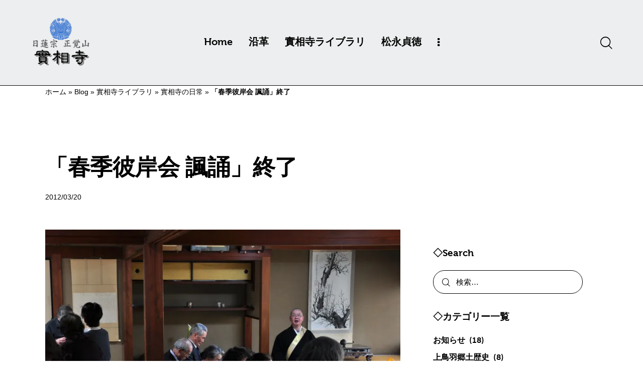

--- FILE ---
content_type: text/html; charset=UTF-8
request_url: https://www.kamitoba-jissouji.net/jissouji-lib/jissouji-blog/3388/%E6%98%A5%E5%AD%A3%E5%BD%BC%E5%B2%B8%E4%BC%9A-%E8%AB%B7%E8%AA%A6/
body_size: 35601
content:
<!DOCTYPE html>
<html lang="ja" class="no-js scheme_default">
<head>
<!-- wexal_pst_init.js does not exist -->
<!-- engagement_delay.js does not exist -->
<!-- proxy.php does not exists -->
<link rel="dns-prefetch" href="//fonts.googleapis.com/">
<link rel="preconnect" href="//fonts.googleapis.com/">
<link rel="dns-prefetch" href="//use.typekit.net/">
<link rel="dns-prefetch" href="//www.googletagmanager.com/">
<link rel="dns-prefetch" href="//www.google.com/">
<script data-cfasync="false" data-no-defer="1" data-no-minify="1" data-no-optimize="1">var ewww_webp_supported=!1;function check_webp_feature(A,e){var w;e=void 0!==e?e:function(){},ewww_webp_supported?e(ewww_webp_supported):((w=new Image).onload=function(){ewww_webp_supported=0<w.width&&0<w.height,e&&e(ewww_webp_supported)},w.onerror=function(){e&&e(!1)},w.src="data:image/webp;base64,"+{alpha:"UklGRkoAAABXRUJQVlA4WAoAAAAQAAAAAAAAAAAAQUxQSAwAAAARBxAR/Q9ERP8DAABWUDggGAAAABQBAJ0BKgEAAQAAAP4AAA3AAP7mtQAAAA=="}[A])}check_webp_feature("alpha");</script><script data-cfasync="false" data-no-defer="1" data-no-minify="1" data-no-optimize="1">var Arrive=function(c,w){"use strict";if(c.MutationObserver&&"undefined"!=typeof HTMLElement){var r,a=0,u=(r=HTMLElement.prototype.matches||HTMLElement.prototype.webkitMatchesSelector||HTMLElement.prototype.mozMatchesSelector||HTMLElement.prototype.msMatchesSelector,{matchesSelector:function(e,t){return e instanceof HTMLElement&&r.call(e,t)},addMethod:function(e,t,r){var a=e[t];e[t]=function(){return r.length==arguments.length?r.apply(this,arguments):"function"==typeof a?a.apply(this,arguments):void 0}},callCallbacks:function(e,t){t&&t.options.onceOnly&&1==t.firedElems.length&&(e=[e[0]]);for(var r,a=0;r=e[a];a++)r&&r.callback&&r.callback.call(r.elem,r.elem);t&&t.options.onceOnly&&1==t.firedElems.length&&t.me.unbindEventWithSelectorAndCallback.call(t.target,t.selector,t.callback)},checkChildNodesRecursively:function(e,t,r,a){for(var i,n=0;i=e[n];n++)r(i,t,a)&&a.push({callback:t.callback,elem:i}),0<i.childNodes.length&&u.checkChildNodesRecursively(i.childNodes,t,r,a)},mergeArrays:function(e,t){var r,a={};for(r in e)e.hasOwnProperty(r)&&(a[r]=e[r]);for(r in t)t.hasOwnProperty(r)&&(a[r]=t[r]);return a},toElementsArray:function(e){return e=void 0!==e&&("number"!=typeof e.length||e===c)?[e]:e}}),e=(l.prototype.addEvent=function(e,t,r,a){a={target:e,selector:t,options:r,callback:a,firedElems:[]};return this._beforeAdding&&this._beforeAdding(a),this._eventsBucket.push(a),a},l.prototype.removeEvent=function(e){for(var t,r=this._eventsBucket.length-1;t=this._eventsBucket[r];r--)e(t)&&(this._beforeRemoving&&this._beforeRemoving(t),(t=this._eventsBucket.splice(r,1))&&t.length&&(t[0].callback=null))},l.prototype.beforeAdding=function(e){this._beforeAdding=e},l.prototype.beforeRemoving=function(e){this._beforeRemoving=e},l),t=function(i,n){var o=new e,l=this,s={fireOnAttributesModification:!1};return o.beforeAdding(function(t){var e=t.target;e!==c.document&&e!==c||(e=document.getElementsByTagName("html")[0]);var r=new MutationObserver(function(e){n.call(this,e,t)}),a=i(t.options);r.observe(e,a),t.observer=r,t.me=l}),o.beforeRemoving(function(e){e.observer.disconnect()}),this.bindEvent=function(e,t,r){t=u.mergeArrays(s,t);for(var a=u.toElementsArray(this),i=0;i<a.length;i++)o.addEvent(a[i],e,t,r)},this.unbindEvent=function(){var r=u.toElementsArray(this);o.removeEvent(function(e){for(var t=0;t<r.length;t++)if(this===w||e.target===r[t])return!0;return!1})},this.unbindEventWithSelectorOrCallback=function(r){var a=u.toElementsArray(this),i=r,e="function"==typeof r?function(e){for(var t=0;t<a.length;t++)if((this===w||e.target===a[t])&&e.callback===i)return!0;return!1}:function(e){for(var t=0;t<a.length;t++)if((this===w||e.target===a[t])&&e.selector===r)return!0;return!1};o.removeEvent(e)},this.unbindEventWithSelectorAndCallback=function(r,a){var i=u.toElementsArray(this);o.removeEvent(function(e){for(var t=0;t<i.length;t++)if((this===w||e.target===i[t])&&e.selector===r&&e.callback===a)return!0;return!1})},this},i=new function(){var s={fireOnAttributesModification:!1,onceOnly:!1,existing:!1};function n(e,t,r){return!(!u.matchesSelector(e,t.selector)||(e._id===w&&(e._id=a++),-1!=t.firedElems.indexOf(e._id)))&&(t.firedElems.push(e._id),!0)}var c=(i=new t(function(e){var t={attributes:!1,childList:!0,subtree:!0};return e.fireOnAttributesModification&&(t.attributes=!0),t},function(e,i){e.forEach(function(e){var t=e.addedNodes,r=e.target,a=[];null!==t&&0<t.length?u.checkChildNodesRecursively(t,i,n,a):"attributes"===e.type&&n(r,i)&&a.push({callback:i.callback,elem:r}),u.callCallbacks(a,i)})})).bindEvent;return i.bindEvent=function(e,t,r){t=void 0===r?(r=t,s):u.mergeArrays(s,t);var a=u.toElementsArray(this);if(t.existing){for(var i=[],n=0;n<a.length;n++)for(var o=a[n].querySelectorAll(e),l=0;l<o.length;l++)i.push({callback:r,elem:o[l]});if(t.onceOnly&&i.length)return r.call(i[0].elem,i[0].elem);setTimeout(u.callCallbacks,1,i)}c.call(this,e,t,r)},i},o=new function(){var a={};function i(e,t){return u.matchesSelector(e,t.selector)}var n=(o=new t(function(){return{childList:!0,subtree:!0}},function(e,r){e.forEach(function(e){var t=e.removedNodes,e=[];null!==t&&0<t.length&&u.checkChildNodesRecursively(t,r,i,e),u.callCallbacks(e,r)})})).bindEvent;return o.bindEvent=function(e,t,r){t=void 0===r?(r=t,a):u.mergeArrays(a,t),n.call(this,e,t,r)},o};d(HTMLElement.prototype),d(NodeList.prototype),d(HTMLCollection.prototype),d(HTMLDocument.prototype),d(Window.prototype);var n={};return s(i,n,"unbindAllArrive"),s(o,n,"unbindAllLeave"),n}function l(){this._eventsBucket=[],this._beforeAdding=null,this._beforeRemoving=null}function s(e,t,r){u.addMethod(t,r,e.unbindEvent),u.addMethod(t,r,e.unbindEventWithSelectorOrCallback),u.addMethod(t,r,e.unbindEventWithSelectorAndCallback)}function d(e){e.arrive=i.bindEvent,s(i,e,"unbindArrive"),e.leave=o.bindEvent,s(o,e,"unbindLeave")}}(window,void 0),ewww_webp_supported=!1;function check_webp_feature(e,t){var r;ewww_webp_supported?t(ewww_webp_supported):((r=new Image).onload=function(){ewww_webp_supported=0<r.width&&0<r.height,t(ewww_webp_supported)},r.onerror=function(){t(!1)},r.src="data:image/webp;base64,"+{alpha:"UklGRkoAAABXRUJQVlA4WAoAAAAQAAAAAAAAAAAAQUxQSAwAAAARBxAR/Q9ERP8DAABWUDggGAAAABQBAJ0BKgEAAQAAAP4AAA3AAP7mtQAAAA==",animation:"UklGRlIAAABXRUJQVlA4WAoAAAASAAAAAAAAAAAAQU5JTQYAAAD/////AABBTk1GJgAAAAAAAAAAAAAAAAAAAGQAAABWUDhMDQAAAC8AAAAQBxAREYiI/gcA"}[e])}function ewwwLoadImages(e){if(e){for(var t=document.querySelectorAll(".batch-image img, .image-wrapper a, .ngg-pro-masonry-item a, .ngg-galleria-offscreen-seo-wrapper a"),r=0,a=t.length;r<a;r++)ewwwAttr(t[r],"data-src",t[r].getAttribute("data-webp")),ewwwAttr(t[r],"data-thumbnail",t[r].getAttribute("data-webp-thumbnail"));for(var i=document.querySelectorAll("div.woocommerce-product-gallery__image"),r=0,a=i.length;r<a;r++)ewwwAttr(i[r],"data-thumb",i[r].getAttribute("data-webp-thumb"))}for(var n=document.querySelectorAll("video"),r=0,a=n.length;r<a;r++)ewwwAttr(n[r],"poster",e?n[r].getAttribute("data-poster-webp"):n[r].getAttribute("data-poster-image"));for(var o,l=document.querySelectorAll("img.ewww_webp_lazy_load"),r=0,a=l.length;r<a;r++)e&&(ewwwAttr(l[r],"data-lazy-srcset",l[r].getAttribute("data-lazy-srcset-webp")),ewwwAttr(l[r],"data-srcset",l[r].getAttribute("data-srcset-webp")),ewwwAttr(l[r],"data-lazy-src",l[r].getAttribute("data-lazy-src-webp")),ewwwAttr(l[r],"data-src",l[r].getAttribute("data-src-webp")),ewwwAttr(l[r],"data-orig-file",l[r].getAttribute("data-webp-orig-file")),ewwwAttr(l[r],"data-medium-file",l[r].getAttribute("data-webp-medium-file")),ewwwAttr(l[r],"data-large-file",l[r].getAttribute("data-webp-large-file")),null!=(o=l[r].getAttribute("srcset"))&&!1!==o&&o.includes("R0lGOD")&&ewwwAttr(l[r],"src",l[r].getAttribute("data-lazy-src-webp"))),l[r].className=l[r].className.replace(/\bewww_webp_lazy_load\b/,"");for(var s=document.querySelectorAll(".ewww_webp"),r=0,a=s.length;r<a;r++)e?(ewwwAttr(s[r],"srcset",s[r].getAttribute("data-srcset-webp")),ewwwAttr(s[r],"src",s[r].getAttribute("data-src-webp")),ewwwAttr(s[r],"data-orig-file",s[r].getAttribute("data-webp-orig-file")),ewwwAttr(s[r],"data-medium-file",s[r].getAttribute("data-webp-medium-file")),ewwwAttr(s[r],"data-large-file",s[r].getAttribute("data-webp-large-file")),ewwwAttr(s[r],"data-large_image",s[r].getAttribute("data-webp-large_image")),ewwwAttr(s[r],"data-src",s[r].getAttribute("data-webp-src"))):(ewwwAttr(s[r],"srcset",s[r].getAttribute("data-srcset-img")),ewwwAttr(s[r],"src",s[r].getAttribute("data-src-img"))),s[r].className=s[r].className.replace(/\bewww_webp\b/,"ewww_webp_loaded");window.jQuery&&jQuery.fn.isotope&&jQuery.fn.imagesLoaded&&(jQuery(".fusion-posts-container-infinite").imagesLoaded(function(){jQuery(".fusion-posts-container-infinite").hasClass("isotope")&&jQuery(".fusion-posts-container-infinite").isotope()}),jQuery(".fusion-portfolio:not(.fusion-recent-works) .fusion-portfolio-wrapper").imagesLoaded(function(){jQuery(".fusion-portfolio:not(.fusion-recent-works) .fusion-portfolio-wrapper").isotope()}))}function ewwwWebPInit(e){ewwwLoadImages(e),ewwwNggLoadGalleries(e),document.arrive(".ewww_webp",function(){ewwwLoadImages(e)}),document.arrive(".ewww_webp_lazy_load",function(){ewwwLoadImages(e)}),document.arrive("videos",function(){ewwwLoadImages(e)}),"loading"==document.readyState?document.addEventListener("DOMContentLoaded",ewwwJSONParserInit):("undefined"!=typeof galleries&&ewwwNggParseGalleries(e),ewwwWooParseVariations(e))}function ewwwAttr(e,t,r){null!=r&&!1!==r&&e.setAttribute(t,r)}function ewwwJSONParserInit(){"undefined"!=typeof galleries&&check_webp_feature("alpha",ewwwNggParseGalleries),check_webp_feature("alpha",ewwwWooParseVariations)}function ewwwWooParseVariations(e){if(e)for(var t=document.querySelectorAll("form.variations_form"),r=0,a=t.length;r<a;r++){var i=t[r].getAttribute("data-product_variations"),n=!1;try{for(var o in i=JSON.parse(i))void 0!==i[o]&&void 0!==i[o].image&&(void 0!==i[o].image.src_webp&&(i[o].image.src=i[o].image.src_webp,n=!0),void 0!==i[o].image.srcset_webp&&(i[o].image.srcset=i[o].image.srcset_webp,n=!0),void 0!==i[o].image.full_src_webp&&(i[o].image.full_src=i[o].image.full_src_webp,n=!0),void 0!==i[o].image.gallery_thumbnail_src_webp&&(i[o].image.gallery_thumbnail_src=i[o].image.gallery_thumbnail_src_webp,n=!0),void 0!==i[o].image.thumb_src_webp&&(i[o].image.thumb_src=i[o].image.thumb_src_webp,n=!0));n&&ewwwAttr(t[r],"data-product_variations",JSON.stringify(i))}catch(e){}}}function ewwwNggParseGalleries(e){if(e)for(var t in galleries){var r=galleries[t];galleries[t].images_list=ewwwNggParseImageList(r.images_list)}}function ewwwNggLoadGalleries(e){e&&document.addEventListener("ngg.galleria.themeadded",function(e,t){window.ngg_galleria._create_backup=window.ngg_galleria.create,window.ngg_galleria.create=function(e,t){var r=$(e).data("id");return galleries["gallery_"+r].images_list=ewwwNggParseImageList(galleries["gallery_"+r].images_list),window.ngg_galleria._create_backup(e,t)}})}function ewwwNggParseImageList(e){for(var t in e){var r=e[t];if(void 0!==r["image-webp"]&&(e[t].image=r["image-webp"],delete e[t]["image-webp"]),void 0!==r["thumb-webp"]&&(e[t].thumb=r["thumb-webp"],delete e[t]["thumb-webp"]),void 0!==r.full_image_webp&&(e[t].full_image=r.full_image_webp,delete e[t].full_image_webp),void 0!==r.srcsets)for(var a in r.srcsets)nggSrcset=r.srcsets[a],void 0!==r.srcsets[a+"-webp"]&&(e[t].srcsets[a]=r.srcsets[a+"-webp"],delete e[t].srcsets[a+"-webp"]);if(void 0!==r.full_srcsets)for(var i in r.full_srcsets)nggFSrcset=r.full_srcsets[i],void 0!==r.full_srcsets[i+"-webp"]&&(e[t].full_srcsets[i]=r.full_srcsets[i+"-webp"],delete e[t].full_srcsets[i+"-webp"])}return e}check_webp_feature("alpha",ewwwWebPInit);</script>	<meta charset="UTF-8">
<meta name="viewport" content="width=device-width, initial-scale=1">
<meta name="format-detection" content="telephone=no">
<link rel="stylesheet" media="print" onload="this.onload=null;this.media='all';" id="ao_optimized_gfonts" href="https://fonts.googleapis.com/css?family=JP-Goth-Main:400,500,700,italic400,italic500,italic700%7CRoboto:100,100italic,200,200italic,300,300italic,400,400italic,500,500italic,600,600italic,700,700italic,800,800italic,900,900italic%7CRoboto+Slab:100,100italic,200,200italic,300,300italic,400,400italic,500,500italic,600,600italic,700,700italic,800,800italic,900,900italic%7CZen+Old+Mincho:100,100italic,200,200italic,300,300italic,400,400italic,500,500italic,600,600italic,700,700italic,800,800italic,900,900italic&amp;display=swap"><link rel="profile" href="//gmpg.org/xfn/11">
<link rel="pingback" href="https://www.kamitoba-jissouji.net/xmlrpc.php">
<meta name='robots' content='index, follow, max-image-preview:large, max-snippet:-1, max-video-preview:-1'/>
<!-- This site is optimized with the Yoast SEO plugin v26.4 - https://yoast.com/wordpress/plugins/seo/ -->
<title>「春季彼岸会 諷誦」終了 | 日蓮宗 正覚山實相寺（京都上鳥羽）</title>
<link rel="canonical" href="https://www.kamitoba-jissouji.net/jissouji-lib/jissouji-blog/3388/春季彼岸会-諷誦/"/>
<meta property="og:locale" content="ja_JP"/>
<meta property="og:type" content="article"/>
<meta property="og:title" content="「春季彼岸会 諷誦」終了 | 日蓮宗 正覚山實相寺（京都上鳥羽）"/>
<meta property="og:url" content="https://www.kamitoba-jissouji.net/jissouji-lib/jissouji-blog/3388/春季彼岸会-諷誦/"/>
<meta property="og:site_name" content="日蓮宗 正覚山實相寺（京都上鳥羽）"/>
<meta property="article:publisher" content="https://www.facebook.com/kamitoba.jissouji"/>
<meta property="article:published_time" content="2012-03-20T12:09:03+00:00"/>
<meta property="og:image" content="https://www.kamitoba-jissouji.net/wp-content/uploads/2012/03/DSC_0407.jpg"/>
<meta property="og:image:width" content="800"/>
<meta property="og:image:height" content="531"/>
<meta property="og:image:type" content="image/jpeg"/>
<meta name="author" content="實相寺"/>
<meta name="twitter:label1" content="執筆者"/>
<meta name="twitter:data1" content="實相寺"/>
<script type="application/ld+json" class="yoast-schema-graph">{"@context":"https://schema.org","@graph":[{"@type":"Article","@id":"https://www.kamitoba-jissouji.net/jissouji-lib/jissouji-blog/3388/%e6%98%a5%e5%ad%a3%e5%bd%bc%e5%b2%b8%e4%bc%9a-%e8%ab%b7%e8%aa%a6/#article","isPartOf":{"@id":"https://www.kamitoba-jissouji.net/jissouji-lib/jissouji-blog/3388/%e6%98%a5%e5%ad%a3%e5%bd%bc%e5%b2%b8%e4%bc%9a-%e8%ab%b7%e8%aa%a6/"},"author":{"name":"實相寺","@id":"https://www.kamitoba-jissouji.net/#/schema/person/d53780a78c90743930a3ba824d3a3e5e"},"headline":"「春季彼岸会 諷誦」終了","datePublished":"2012-03-20T12:09:03+00:00","mainEntityOfPage":{"@id":"https://www.kamitoba-jissouji.net/jissouji-lib/jissouji-blog/3388/%e6%98%a5%e5%ad%a3%e5%bd%bc%e5%b2%b8%e4%bc%9a-%e8%ab%b7%e8%aa%a6/"},"wordCount":47,"commentCount":0,"publisher":{"@id":"https://www.kamitoba-jissouji.net/#organization"},"image":{"@id":"https://www.kamitoba-jissouji.net/jissouji-lib/jissouji-blog/3388/%e6%98%a5%e5%ad%a3%e5%bd%bc%e5%b2%b8%e4%bc%9a-%e8%ab%b7%e8%aa%a6/#primaryimage"},"thumbnailUrl":"https://www.kamitoba-jissouji.net/wp-content/uploads/2012/03/DSC_0407.jpg","articleSection":["實相寺の日常"],"inLanguage":"ja","potentialAction":[{"@type":"CommentAction","name":"Comment","target":["https://www.kamitoba-jissouji.net/jissouji-lib/jissouji-blog/3388/%e6%98%a5%e5%ad%a3%e5%bd%bc%e5%b2%b8%e4%bc%9a-%e8%ab%b7%e8%aa%a6/#respond"]}]},{"@type":"WebPage","@id":"https://www.kamitoba-jissouji.net/jissouji-lib/jissouji-blog/3388/%e6%98%a5%e5%ad%a3%e5%bd%bc%e5%b2%b8%e4%bc%9a-%e8%ab%b7%e8%aa%a6/","url":"https://www.kamitoba-jissouji.net/jissouji-lib/jissouji-blog/3388/%e6%98%a5%e5%ad%a3%e5%bd%bc%e5%b2%b8%e4%bc%9a-%e8%ab%b7%e8%aa%a6/","name":"「春季彼岸会 諷誦」終了 | 日蓮宗 正覚山實相寺（京都上鳥羽）","isPartOf":{"@id":"https://www.kamitoba-jissouji.net/#website"},"primaryImageOfPage":{"@id":"https://www.kamitoba-jissouji.net/jissouji-lib/jissouji-blog/3388/%e6%98%a5%e5%ad%a3%e5%bd%bc%e5%b2%b8%e4%bc%9a-%e8%ab%b7%e8%aa%a6/#primaryimage"},"image":{"@id":"https://www.kamitoba-jissouji.net/jissouji-lib/jissouji-blog/3388/%e6%98%a5%e5%ad%a3%e5%bd%bc%e5%b2%b8%e4%bc%9a-%e8%ab%b7%e8%aa%a6/#primaryimage"},"thumbnailUrl":"https://www.kamitoba-jissouji.net/wp-content/uploads/2012/03/DSC_0407.jpg","datePublished":"2012-03-20T12:09:03+00:00","breadcrumb":{"@id":"https://www.kamitoba-jissouji.net/jissouji-lib/jissouji-blog/3388/%e6%98%a5%e5%ad%a3%e5%bd%bc%e5%b2%b8%e4%bc%9a-%e8%ab%b7%e8%aa%a6/#breadcrumb"},"inLanguage":"ja","potentialAction":[{"@type":"ReadAction","target":["https://www.kamitoba-jissouji.net/jissouji-lib/jissouji-blog/3388/%e6%98%a5%e5%ad%a3%e5%bd%bc%e5%b2%b8%e4%bc%9a-%e8%ab%b7%e8%aa%a6/"]}]},{"@type":"ImageObject","inLanguage":"ja","@id":"https://www.kamitoba-jissouji.net/jissouji-lib/jissouji-blog/3388/%e6%98%a5%e5%ad%a3%e5%bd%bc%e5%b2%b8%e4%bc%9a-%e8%ab%b7%e8%aa%a6/#primaryimage","url":"https://www.kamitoba-jissouji.net/wp-content/uploads/2012/03/DSC_0407.jpg","contentUrl":"https://www.kamitoba-jissouji.net/wp-content/uploads/2012/03/DSC_0407.jpg","width":800,"height":531,"caption":"法話の様子"},{"@type":"BreadcrumbList","@id":"https://www.kamitoba-jissouji.net/jissouji-lib/jissouji-blog/3388/%e6%98%a5%e5%ad%a3%e5%bd%bc%e5%b2%b8%e4%bc%9a-%e8%ab%b7%e8%aa%a6/#breadcrumb","itemListElement":[{"@type":"ListItem","position":1,"name":"ホーム","item":"https://www.kamitoba-jissouji.net/"},{"@type":"ListItem","position":2,"name":"Blog","item":"https://www.kamitoba-jissouji.net/blog-standard/"},{"@type":"ListItem","position":3,"name":"實相寺ライブラリ","item":"https://www.kamitoba-jissouji.net/category/jissouji-lib/"},{"@type":"ListItem","position":4,"name":"實相寺の日常","item":"https://www.kamitoba-jissouji.net/category/jissouji-lib/jissouji-blog/"},{"@type":"ListItem","position":5,"name":"「春季彼岸会 諷誦」終了"}]},{"@type":"WebSite","@id":"https://www.kamitoba-jissouji.net/#website","url":"https://www.kamitoba-jissouji.net/","name":"日蓮宗 正覚山實相寺（京都上鳥羽）","description":"正覚山實相寺は、京都市南区上鳥羽にある日蓮宗のお寺で、「日蓮大菩薩号」発祥のお寺です。","publisher":{"@id":"https://www.kamitoba-jissouji.net/#organization"},"alternateName":"京都 實相寺","potentialAction":[{"@type":"SearchAction","target":{"@type":"EntryPoint","urlTemplate":"https://www.kamitoba-jissouji.net/?s={search_term_string}"},"query-input":{"@type":"PropertyValueSpecification","valueRequired":true,"valueName":"search_term_string"}}],"inLanguage":"ja"},{"@type":"Organization","@id":"https://www.kamitoba-jissouji.net/#organization","name":"日蓮宗 正覚山實相寺","alternateName":"實相寺","url":"https://www.kamitoba-jissouji.net/","logo":{"@type":"ImageObject","inLanguage":"ja","@id":"https://www.kamitoba-jissouji.net/#/schema/logo/image/","url":"https://www.kamitoba-jissouji.net/wp-content/uploads/2023/02/logov2.png","contentUrl":"https://www.kamitoba-jissouji.net/wp-content/uploads/2023/02/logov2.png","width":260,"height":230,"caption":"日蓮宗 正覚山實相寺"},"image":{"@id":"https://www.kamitoba-jissouji.net/#/schema/logo/image/"},"sameAs":["https://www.facebook.com/kamitoba.jissouji","https://www.instagram.com/kyoto_jissouji/"]},{"@type":"Person","@id":"https://www.kamitoba-jissouji.net/#/schema/person/d53780a78c90743930a3ba824d3a3e5e","name":"實相寺","image":{"@type":"ImageObject","inLanguage":"ja","@id":"https://www.kamitoba-jissouji.net/#/schema/person/image/","url":"https://www.kamitoba-jissouji.net/wp-content/uploads/2023/01/jissouji_icon-96x96.jpg","contentUrl":"https://www.kamitoba-jissouji.net/wp-content/uploads/2023/01/jissouji_icon-96x96.jpg","caption":"實相寺"}}]}</script>
<!-- / Yoast SEO plugin. -->
<link rel='dns-prefetch' href='//www.googletagmanager.com'/>
<link rel='dns-prefetch' href='//use.typekit.net'/>
<link href='https://fonts.gstatic.com' crossorigin='anonymous' rel='preconnect'/>
<link rel="alternate" type="application/rss+xml" title="日蓮宗 正覚山實相寺（京都上鳥羽） &raquo; 「春季彼岸会  諷誦」終了 のコメントのフィード" href="https://www.kamitoba-jissouji.net/jissouji-lib/jissouji-blog/3388/%e6%98%a5%e5%ad%a3%e5%bd%bc%e5%b2%b8%e4%bc%9a-%e8%ab%b7%e8%aa%a6/feed/"/>
<meta property="fb:admins" content="124674457642722"/>
<meta property="og:type" content="article"/>
<meta property="og:url" content="https://www.kamitoba-jissouji.net/jissouji-lib/jissouji-blog/3388/%e6%98%a5%e5%ad%a3%e5%bd%bc%e5%b2%b8%e4%bc%9a-%e8%ab%b7%e8%aa%a6/"/>
<meta property="og:title" content="「春季彼岸会  諷誦」終了"/>
<meta property="og:description" content="本日、3月20日の午後2時より實相寺にて「春季彼岸会 諷誦」を厳修させていただきました。
30名を超える参拝をいただき、誠にありがとうございました。

本堂での法要終了後、住職による「實相寺鐘撞き堂の移転に関する實相寺古文書の一部（明治18年）」の法話がありました。





以前の鐘撞き堂は、今の鐘撞き堂の位置より少しずれた位置にあったそうで、皆さん興味深げに聞き入っておられました。

&nbsp;

境内に目を移すと、春の花がちらほら目を出してきております。







&nbsp;

さて、あさって彼岸の結岸にあたる3月23日に「祠堂施餓鬼会法要"/>
<meta property="og:image" content="https://www.kamitoba-jissouji.net/wp-content/uploads/2012/03/DSC_0407.jpg"/>
<style id='wp-img-auto-sizes-contain-inline-css' type='text/css'>
img:is([sizes=auto i],[sizes^="auto," i]){contain-intrinsic-size:3000px 1500px}
/*# sourceURL=wp-img-auto-sizes-contain-inline-css */
</style>
<link property="stylesheet" rel='stylesheet' id='trx_addons-icons-css' href='https://www.kamitoba-jissouji.net/wp-content/cache/autoptimize/css/autoptimize_single_fe9752e4e051ee9956804be6561ac0ee.css' type='text/css' media='all'/>
<link property="stylesheet" rel='stylesheet' id='qw_extensions-icons-css' href='https://www.kamitoba-jissouji.net/wp-content/cache/autoptimize/css/autoptimize_single_f7ac084b6c0503b62832630cd05595e2.css' type='text/css' media='all'/>
<link property="stylesheet" rel='stylesheet' id='qwery-font-museo-css' href='https://use.typekit.net/ulu0gsc.css' type='text/css' media='all'/>
<link property="stylesheet" rel='stylesheet' id='qwery-fontello-css' href='https://www.kamitoba-jissouji.net/wp-content/cache/autoptimize/css/autoptimize_single_c2f8fa1af9d124473357e1ad9419d684.css' type='text/css' media='all'/>
<link property="stylesheet" rel='stylesheet' id='wp-event-manager-frontend-css' href='https://www.kamitoba-jissouji.net/wp-content/plugins/wp-event-manager/assets/css/frontend.min.css' type='text/css' media='all'/>
<link property="stylesheet" rel='stylesheet' id='wp-event-manager-jquery-ui-daterangepicker-css' href='https://www.kamitoba-jissouji.net/wp-content/cache/autoptimize/css/autoptimize_single_611e2dc12f1cc114437af7e549fd3006.css' type='text/css' media='all'/>
<link property="stylesheet" rel='stylesheet' id='wp-event-manager-jquery-ui-daterangepicker-style-css' href='https://www.kamitoba-jissouji.net/wp-content/cache/autoptimize/css/autoptimize_single_47e24de761ff697747b573191ea79f22.css' type='text/css' media='all'/>
<link property="stylesheet" rel='stylesheet' id='wp-event-manager-jquery-ui-css-css' href='https://www.kamitoba-jissouji.net/wp-content/cache/autoptimize/css/autoptimize_single_e39552ef63aacb7e91eff14346dc21e4.css' type='text/css' media='all'/>
<link property="stylesheet" rel='stylesheet' id='wp-event-manager-grid-style-css' href='https://www.kamitoba-jissouji.net/wp-content/plugins/wp-event-manager/assets/css/wpem-grid.min.css' type='text/css' media='all'/>
<link property="stylesheet" rel='stylesheet' id='wp-event-manager-font-style-css' href='https://www.kamitoba-jissouji.net/wp-content/cache/autoptimize/css/autoptimize_single_6c3db251a9a07e6401e639fff98dec55.css' type='text/css' media='all'/>
<link property="stylesheet" rel='stylesheet' id='anwp-pg-styles-css' href='https://www.kamitoba-jissouji.net/wp-content/plugins/anwp-post-grid-for-elementor/public/css/styles.min.css' type='text/css' media='all'/>
<link property="stylesheet" rel='stylesheet' id='wp-block-library-css' href='https://www.kamitoba-jissouji.net/wp-includes/css/dist/block-library/style.min.css' type='text/css' media='all'/>
<style id='wp-block-list-inline-css' type='text/css'>
ol,ul{box-sizing:border-box}:root :where(.wp-block-list.has-background){padding:1.25em 2.375em}
/*# sourceURL=https://www.kamitoba-jissouji.net/wp-includes/blocks/list/style.min.css */
</style>
<style id='global-styles-inline-css' type='text/css'>
:root{--wp--preset--aspect-ratio--square: 1;--wp--preset--aspect-ratio--4-3: 4/3;--wp--preset--aspect-ratio--3-4: 3/4;--wp--preset--aspect-ratio--3-2: 3/2;--wp--preset--aspect-ratio--2-3: 2/3;--wp--preset--aspect-ratio--16-9: 16/9;--wp--preset--aspect-ratio--9-16: 9/16;--wp--preset--color--black: #000000;--wp--preset--color--cyan-bluish-gray: #abb8c3;--wp--preset--color--white: #ffffff;--wp--preset--color--pale-pink: #f78da7;--wp--preset--color--vivid-red: #cf2e2e;--wp--preset--color--luminous-vivid-orange: #ff6900;--wp--preset--color--luminous-vivid-amber: #fcb900;--wp--preset--color--light-green-cyan: #7bdcb5;--wp--preset--color--vivid-green-cyan: #00d084;--wp--preset--color--pale-cyan-blue: #8ed1fc;--wp--preset--color--vivid-cyan-blue: #0693e3;--wp--preset--color--vivid-purple: #9b51e0;--wp--preset--color--bg-color: #F8F6F4;--wp--preset--color--bd-color: #D1D1D1;--wp--preset--color--text-dark: #1F242E;--wp--preset--color--text-light: #939498;--wp--preset--color--text-link: #2d6ed0;--wp--preset--color--text-hover: #468E1D;--wp--preset--color--text-link-2: #F5AB48;--wp--preset--color--text-hover-2: #E39834;--wp--preset--color--text-link-3: #C5A48E;--wp--preset--color--text-hover-3: #AB8E7A;--wp--preset--gradient--vivid-cyan-blue-to-vivid-purple: linear-gradient(135deg,rgb(6,147,227) 0%,rgb(155,81,224) 100%);--wp--preset--gradient--light-green-cyan-to-vivid-green-cyan: linear-gradient(135deg,rgb(122,220,180) 0%,rgb(0,208,130) 100%);--wp--preset--gradient--luminous-vivid-amber-to-luminous-vivid-orange: linear-gradient(135deg,rgb(252,185,0) 0%,rgb(255,105,0) 100%);--wp--preset--gradient--luminous-vivid-orange-to-vivid-red: linear-gradient(135deg,rgb(255,105,0) 0%,rgb(207,46,46) 100%);--wp--preset--gradient--very-light-gray-to-cyan-bluish-gray: linear-gradient(135deg,rgb(238,238,238) 0%,rgb(169,184,195) 100%);--wp--preset--gradient--cool-to-warm-spectrum: linear-gradient(135deg,rgb(74,234,220) 0%,rgb(151,120,209) 20%,rgb(207,42,186) 40%,rgb(238,44,130) 60%,rgb(251,105,98) 80%,rgb(254,248,76) 100%);--wp--preset--gradient--blush-light-purple: linear-gradient(135deg,rgb(255,206,236) 0%,rgb(152,150,240) 100%);--wp--preset--gradient--blush-bordeaux: linear-gradient(135deg,rgb(254,205,165) 0%,rgb(254,45,45) 50%,rgb(107,0,62) 100%);--wp--preset--gradient--luminous-dusk: linear-gradient(135deg,rgb(255,203,112) 0%,rgb(199,81,192) 50%,rgb(65,88,208) 100%);--wp--preset--gradient--pale-ocean: linear-gradient(135deg,rgb(255,245,203) 0%,rgb(182,227,212) 50%,rgb(51,167,181) 100%);--wp--preset--gradient--electric-grass: linear-gradient(135deg,rgb(202,248,128) 0%,rgb(113,206,126) 100%);--wp--preset--gradient--midnight: linear-gradient(135deg,rgb(2,3,129) 0%,rgb(40,116,252) 100%);--wp--preset--gradient--vertical-link-to-hover: linear-gradient(to bottom,var(--theme-color-text_link) 0%,var(--theme-color-text_hover) 100%);--wp--preset--gradient--diagonal-link-to-hover: linear-gradient(to bottom right,var(--theme-color-text_link) 0%,var(--theme-color-text_hover) 100%);--wp--preset--font-size--small: 13px;--wp--preset--font-size--medium: clamp(14px, 0.875rem + ((1vw - 3.2px) * 0.638), 20px);--wp--preset--font-size--large: clamp(22.041px, 1.378rem + ((1vw - 3.2px) * 1.485), 36px);--wp--preset--font-size--x-large: clamp(25.014px, 1.563rem + ((1vw - 3.2px) * 1.807), 42px);--wp--preset--font-family--p-font: inherit;--wp--preset--font-family--h-1-font: museo,serif;--wp--preset--spacing--20: 0.44rem;--wp--preset--spacing--30: 0.67rem;--wp--preset--spacing--40: 1rem;--wp--preset--spacing--50: 1.5rem;--wp--preset--spacing--60: 2.25rem;--wp--preset--spacing--70: 3.38rem;--wp--preset--spacing--80: 5.06rem;--wp--preset--shadow--natural: 6px 6px 9px rgba(0, 0, 0, 0.2);--wp--preset--shadow--deep: 12px 12px 50px rgba(0, 0, 0, 0.4);--wp--preset--shadow--sharp: 6px 6px 0px rgba(0, 0, 0, 0.2);--wp--preset--shadow--outlined: 6px 6px 0px -3px rgb(255, 255, 255), 6px 6px rgb(0, 0, 0);--wp--preset--shadow--crisp: 6px 6px 0px rgb(0, 0, 0);--wp--custom--spacing--tiny: var(--sc-space-tiny,   1rem);--wp--custom--spacing--small: var(--sc-space-small,  2rem);--wp--custom--spacing--medium: var(--sc-space-medium, 3.3333rem);--wp--custom--spacing--large: var(--sc-space-large,  6.6667rem);--wp--custom--spacing--huge: var(--sc-space-huge,   8.6667rem);}:root { --wp--style--global--content-size: 810px;--wp--style--global--wide-size: 1260px; }:where(body) { margin: 0; }.wp-site-blocks > .alignleft { float: left; margin-right: 2em; }.wp-site-blocks > .alignright { float: right; margin-left: 2em; }.wp-site-blocks > .aligncenter { justify-content: center; margin-left: auto; margin-right: auto; }:where(.is-layout-flex){gap: 0.5em;}:where(.is-layout-grid){gap: 0.5em;}.is-layout-flow > .alignleft{float: left;margin-inline-start: 0;margin-inline-end: 2em;}.is-layout-flow > .alignright{float: right;margin-inline-start: 2em;margin-inline-end: 0;}.is-layout-flow > .aligncenter{margin-left: auto !important;margin-right: auto !important;}.is-layout-constrained > .alignleft{float: left;margin-inline-start: 0;margin-inline-end: 2em;}.is-layout-constrained > .alignright{float: right;margin-inline-start: 2em;margin-inline-end: 0;}.is-layout-constrained > .aligncenter{margin-left: auto !important;margin-right: auto !important;}.is-layout-constrained > :where(:not(.alignleft):not(.alignright):not(.alignfull)){max-width: var(--wp--style--global--content-size);margin-left: auto !important;margin-right: auto !important;}.is-layout-constrained > .alignwide{max-width: var(--wp--style--global--wide-size);}body .is-layout-flex{display: flex;}.is-layout-flex{flex-wrap: wrap;align-items: center;}.is-layout-flex > :is(*, div){margin: 0;}body .is-layout-grid{display: grid;}.is-layout-grid > :is(*, div){margin: 0;}body{padding-top: 0px;padding-right: 0px;padding-bottom: 0px;padding-left: 0px;}a:where(:not(.wp-element-button)){text-decoration: underline;}:root :where(.wp-element-button, .wp-block-button__link){background-color: #32373c;border-width: 0;color: #fff;font-family: inherit;font-size: inherit;font-style: inherit;font-weight: inherit;letter-spacing: inherit;line-height: inherit;padding-top: calc(0.667em + 2px);padding-right: calc(1.333em + 2px);padding-bottom: calc(0.667em + 2px);padding-left: calc(1.333em + 2px);text-decoration: none;text-transform: inherit;}.has-black-color{color: var(--wp--preset--color--black) !important;}.has-cyan-bluish-gray-color{color: var(--wp--preset--color--cyan-bluish-gray) !important;}.has-white-color{color: var(--wp--preset--color--white) !important;}.has-pale-pink-color{color: var(--wp--preset--color--pale-pink) !important;}.has-vivid-red-color{color: var(--wp--preset--color--vivid-red) !important;}.has-luminous-vivid-orange-color{color: var(--wp--preset--color--luminous-vivid-orange) !important;}.has-luminous-vivid-amber-color{color: var(--wp--preset--color--luminous-vivid-amber) !important;}.has-light-green-cyan-color{color: var(--wp--preset--color--light-green-cyan) !important;}.has-vivid-green-cyan-color{color: var(--wp--preset--color--vivid-green-cyan) !important;}.has-pale-cyan-blue-color{color: var(--wp--preset--color--pale-cyan-blue) !important;}.has-vivid-cyan-blue-color{color: var(--wp--preset--color--vivid-cyan-blue) !important;}.has-vivid-purple-color{color: var(--wp--preset--color--vivid-purple) !important;}.has-bg-color-color{color: var(--wp--preset--color--bg-color) !important;}.has-bd-color-color{color: var(--wp--preset--color--bd-color) !important;}.has-text-dark-color{color: var(--wp--preset--color--text-dark) !important;}.has-text-light-color{color: var(--wp--preset--color--text-light) !important;}.has-text-link-color{color: var(--wp--preset--color--text-link) !important;}.has-text-hover-color{color: var(--wp--preset--color--text-hover) !important;}.has-text-link-2-color{color: var(--wp--preset--color--text-link-2) !important;}.has-text-hover-2-color{color: var(--wp--preset--color--text-hover-2) !important;}.has-text-link-3-color{color: var(--wp--preset--color--text-link-3) !important;}.has-text-hover-3-color{color: var(--wp--preset--color--text-hover-3) !important;}.has-black-background-color{background-color: var(--wp--preset--color--black) !important;}.has-cyan-bluish-gray-background-color{background-color: var(--wp--preset--color--cyan-bluish-gray) !important;}.has-white-background-color{background-color: var(--wp--preset--color--white) !important;}.has-pale-pink-background-color{background-color: var(--wp--preset--color--pale-pink) !important;}.has-vivid-red-background-color{background-color: var(--wp--preset--color--vivid-red) !important;}.has-luminous-vivid-orange-background-color{background-color: var(--wp--preset--color--luminous-vivid-orange) !important;}.has-luminous-vivid-amber-background-color{background-color: var(--wp--preset--color--luminous-vivid-amber) !important;}.has-light-green-cyan-background-color{background-color: var(--wp--preset--color--light-green-cyan) !important;}.has-vivid-green-cyan-background-color{background-color: var(--wp--preset--color--vivid-green-cyan) !important;}.has-pale-cyan-blue-background-color{background-color: var(--wp--preset--color--pale-cyan-blue) !important;}.has-vivid-cyan-blue-background-color{background-color: var(--wp--preset--color--vivid-cyan-blue) !important;}.has-vivid-purple-background-color{background-color: var(--wp--preset--color--vivid-purple) !important;}.has-bg-color-background-color{background-color: var(--wp--preset--color--bg-color) !important;}.has-bd-color-background-color{background-color: var(--wp--preset--color--bd-color) !important;}.has-text-dark-background-color{background-color: var(--wp--preset--color--text-dark) !important;}.has-text-light-background-color{background-color: var(--wp--preset--color--text-light) !important;}.has-text-link-background-color{background-color: var(--wp--preset--color--text-link) !important;}.has-text-hover-background-color{background-color: var(--wp--preset--color--text-hover) !important;}.has-text-link-2-background-color{background-color: var(--wp--preset--color--text-link-2) !important;}.has-text-hover-2-background-color{background-color: var(--wp--preset--color--text-hover-2) !important;}.has-text-link-3-background-color{background-color: var(--wp--preset--color--text-link-3) !important;}.has-text-hover-3-background-color{background-color: var(--wp--preset--color--text-hover-3) !important;}.has-black-border-color{border-color: var(--wp--preset--color--black) !important;}.has-cyan-bluish-gray-border-color{border-color: var(--wp--preset--color--cyan-bluish-gray) !important;}.has-white-border-color{border-color: var(--wp--preset--color--white) !important;}.has-pale-pink-border-color{border-color: var(--wp--preset--color--pale-pink) !important;}.has-vivid-red-border-color{border-color: var(--wp--preset--color--vivid-red) !important;}.has-luminous-vivid-orange-border-color{border-color: var(--wp--preset--color--luminous-vivid-orange) !important;}.has-luminous-vivid-amber-border-color{border-color: var(--wp--preset--color--luminous-vivid-amber) !important;}.has-light-green-cyan-border-color{border-color: var(--wp--preset--color--light-green-cyan) !important;}.has-vivid-green-cyan-border-color{border-color: var(--wp--preset--color--vivid-green-cyan) !important;}.has-pale-cyan-blue-border-color{border-color: var(--wp--preset--color--pale-cyan-blue) !important;}.has-vivid-cyan-blue-border-color{border-color: var(--wp--preset--color--vivid-cyan-blue) !important;}.has-vivid-purple-border-color{border-color: var(--wp--preset--color--vivid-purple) !important;}.has-bg-color-border-color{border-color: var(--wp--preset--color--bg-color) !important;}.has-bd-color-border-color{border-color: var(--wp--preset--color--bd-color) !important;}.has-text-dark-border-color{border-color: var(--wp--preset--color--text-dark) !important;}.has-text-light-border-color{border-color: var(--wp--preset--color--text-light) !important;}.has-text-link-border-color{border-color: var(--wp--preset--color--text-link) !important;}.has-text-hover-border-color{border-color: var(--wp--preset--color--text-hover) !important;}.has-text-link-2-border-color{border-color: var(--wp--preset--color--text-link-2) !important;}.has-text-hover-2-border-color{border-color: var(--wp--preset--color--text-hover-2) !important;}.has-text-link-3-border-color{border-color: var(--wp--preset--color--text-link-3) !important;}.has-text-hover-3-border-color{border-color: var(--wp--preset--color--text-hover-3) !important;}.has-vivid-cyan-blue-to-vivid-purple-gradient-background{background: var(--wp--preset--gradient--vivid-cyan-blue-to-vivid-purple) !important;}.has-light-green-cyan-to-vivid-green-cyan-gradient-background{background: var(--wp--preset--gradient--light-green-cyan-to-vivid-green-cyan) !important;}.has-luminous-vivid-amber-to-luminous-vivid-orange-gradient-background{background: var(--wp--preset--gradient--luminous-vivid-amber-to-luminous-vivid-orange) !important;}.has-luminous-vivid-orange-to-vivid-red-gradient-background{background: var(--wp--preset--gradient--luminous-vivid-orange-to-vivid-red) !important;}.has-very-light-gray-to-cyan-bluish-gray-gradient-background{background: var(--wp--preset--gradient--very-light-gray-to-cyan-bluish-gray) !important;}.has-cool-to-warm-spectrum-gradient-background{background: var(--wp--preset--gradient--cool-to-warm-spectrum) !important;}.has-blush-light-purple-gradient-background{background: var(--wp--preset--gradient--blush-light-purple) !important;}.has-blush-bordeaux-gradient-background{background: var(--wp--preset--gradient--blush-bordeaux) !important;}.has-luminous-dusk-gradient-background{background: var(--wp--preset--gradient--luminous-dusk) !important;}.has-pale-ocean-gradient-background{background: var(--wp--preset--gradient--pale-ocean) !important;}.has-electric-grass-gradient-background{background: var(--wp--preset--gradient--electric-grass) !important;}.has-midnight-gradient-background{background: var(--wp--preset--gradient--midnight) !important;}.has-vertical-link-to-hover-gradient-background{background: var(--wp--preset--gradient--vertical-link-to-hover) !important;}.has-diagonal-link-to-hover-gradient-background{background: var(--wp--preset--gradient--diagonal-link-to-hover) !important;}.has-small-font-size{font-size: var(--wp--preset--font-size--small) !important;}.has-medium-font-size{font-size: var(--wp--preset--font-size--medium) !important;}.has-large-font-size{font-size: var(--wp--preset--font-size--large) !important;}.has-x-large-font-size{font-size: var(--wp--preset--font-size--x-large) !important;}.has-p-font-font-family{font-family: var(--wp--preset--font-family--p-font) !important;}.has-h-1-font-font-family{font-family: var(--wp--preset--font-family--h-1-font) !important;}
/*# sourceURL=global-styles-inline-css */
</style>
<link property="stylesheet" rel='stylesheet' id='cee-common-card-style-css' href='https://www.kamitoba-jissouji.net/wp-content/cache/autoptimize/css/autoptimize_single_1c4a35c3fffce6342790a0d705474317.css' type='text/css' media=''/>
<link property="stylesheet" rel='stylesheet' id='cee-profile-card-style-css' href='https://www.kamitoba-jissouji.net/wp-content/cache/autoptimize/css/autoptimize_single_4570e8f435fc495e189096820311b18c.css' type='text/css' media=''/>
<link property="stylesheet" rel='stylesheet' id='cee-testimonial-card-style-css' href='https://www.kamitoba-jissouji.net/wp-content/cache/autoptimize/css/autoptimize_single_7765379e1c7e6f532c253dc541ad1a74.css' type='text/css' media=''/>
<link property="stylesheet" rel='stylesheet' id='cee-post-card-style-css' href='https://www.kamitoba-jissouji.net/wp-content/cache/autoptimize/css/autoptimize_single_ffaeae9b27e51bd791ebc18c70b130c4.css' type='text/css' media=''/>
<link property="stylesheet" rel='stylesheet' id='cep-tour-card-style-css' href='https://www.kamitoba-jissouji.net/wp-content/cache/autoptimize/css/autoptimize_single_cb45f04bd8beb3e7991b7fb6ba85297b.css' type='text/css' media=''/>
<link property="stylesheet" rel='stylesheet' id='cep-listing-card-style-css' href='https://www.kamitoba-jissouji.net/wp-content/cache/autoptimize/css/autoptimize_single_c42dca53db90d796f7a2d93768e93343.css' type='text/css' media=''/>
<link property="stylesheet" rel='stylesheet' id='cee-font-awesome-css' href='https://www.kamitoba-jissouji.net/wp-content/cache/autoptimize/css/autoptimize_single_2fe70eeb35572bff07c131474a388791.css' type='text/css' media='all'/>
<link property="stylesheet" rel='stylesheet' id='contact-form-7-css' href='https://www.kamitoba-jissouji.net/wp-content/cache/autoptimize/css/autoptimize_single_3fd2afa98866679439097f4ab102fe0a.css' type='text/css' media='all'/>
<link property="stylesheet" rel='stylesheet' id='cf7msm_styles-css' href='https://www.kamitoba-jissouji.net/wp-content/cache/autoptimize/css/autoptimize_single_f78f924cf50c6ee6f499e3bcf81d7469.css' type='text/css' media='all'/>
<link property="stylesheet" rel='stylesheet' id='rt-fontawsome-css' href='https://www.kamitoba-jissouji.net/wp-content/plugins/the-post-grid/assets/vendor/font-awesome/css/font-awesome.min.css' type='text/css' media='all'/>
<link property="stylesheet" rel='stylesheet' id='rt-tpg-css' href='https://www.kamitoba-jissouji.net/wp-content/plugins/the-post-grid/assets/css/thepostgrid.min.css' type='text/css' media='all'/>
<link property="stylesheet" rel='stylesheet' id='magnific-popup-css' href='https://www.kamitoba-jissouji.net/wp-content/plugins/trx_addons/js/magnific/magnific-popup.min.css' type='text/css' media='all'/>
<link property="stylesheet" rel='stylesheet' id='wp-event-manager-jquery-timepicker-css-css' href='https://www.kamitoba-jissouji.net/wp-content/plugins/wp-event-manager/assets/js/jquery-timepicker/jquery.timepicker.min.css' type='text/css' media='all'/>
<link property="stylesheet" rel='stylesheet' id='cf7cf-style-css' href='https://www.kamitoba-jissouji.net/wp-content/cache/autoptimize/css/autoptimize_single_f121cbe481654c96ce787303a88233a9.css' type='text/css' media='all'/>
<link property="stylesheet" rel='stylesheet' id='font-awesome-5-all-css-css' href='https://www.kamitoba-jissouji.net/wp-content/plugins/elementor/assets/lib/font-awesome/css/all.min.css' type='text/css' media='all'/>
<link property="stylesheet" rel='stylesheet' id='elementor-frontend-css-css' href='https://www.kamitoba-jissouji.net/wp-content/plugins/elementor/assets/css/frontend.min.css' type='text/css' media='all'/>
<link property="stylesheet" rel='stylesheet' id='elementor-icons-css' href='https://www.kamitoba-jissouji.net/wp-content/plugins/elementor/assets/lib/eicons/css/elementor-icons.min.css' type='text/css' media='all'/>
<link property="stylesheet" rel='stylesheet' id='elementor-frontend-css' href='https://www.kamitoba-jissouji.net/wp-content/plugins/elementor/assets/css/frontend.min.css' type='text/css' media='all'/>
<style id='elementor-frontend-inline-css' type='text/css'>
.elementor-kit-15{--e-global-color-primary:#6EC1E4;--e-global-color-secondary:#54595F;--e-global-color-text:#7A7A7A;--e-global-color-accent:#61CE70;--e-global-color-61c01e98:#4054B2;--e-global-color-69bf31ed:#23A455;--e-global-color-7a1ccbe5:#000;--e-global-color-13ed1179:#FFF;--e-global-color-8618c1f:#D52F87;--e-global-typography-primary-font-family:"Roboto";--e-global-typography-primary-font-weight:600;--e-global-typography-secondary-font-family:"Roboto Slab";--e-global-typography-secondary-font-weight:400;--e-global-typography-text-font-family:"Roboto";--e-global-typography-text-font-weight:400;--e-global-typography-accent-font-family:"Roboto";--e-global-typography-accent-font-weight:500;--e-global-typography-283a2fd-font-family:"Zen Old Mincho";--e-global-typography-283a2fd-font-weight:400;}.elementor-kit-15 e-page-transition{background-color:#FFBC7D;}.elementor-section.elementor-section-boxed > .elementor-container{max-width:1260px;}.e-con{--container-max-width:1260px;}.elementor-widget:not(:last-child){margin-block-end:0px;}.elementor-element{--widgets-spacing:0px 0px;--widgets-spacing-row:0px;--widgets-spacing-column:0px;}{}.sc_layouts_title_caption{display:var(--page-title-display);}@media(max-width:1024px){.elementor-section.elementor-section-boxed > .elementor-container{max-width:1024px;}.e-con{--container-max-width:1024px;}}@media(max-width:767px){.elementor-section.elementor-section-boxed > .elementor-container{max-width:767px;}.e-con{--container-max-width:767px;}}
/*# sourceURL=elementor-frontend-inline-css */
</style>
<style id="elementor-post-21055">.elementor-21055 .elementor-element.elementor-element-2ccb125 > .elementor-container > .elementor-column > .elementor-widget-wrap{align-content:center;align-items:center;}.elementor-21055 .elementor-element.elementor-element-2ccb125:not(.elementor-motion-effects-element-type-background), .elementor-21055 .elementor-element.elementor-element-2ccb125 > .elementor-motion-effects-container > .elementor-motion-effects-layer{background-color:#CFD4D766;}.elementor-21055 .elementor-element.elementor-element-2ccb125 .trx_addons_bg_text{z-index:0;}.elementor-21055 .elementor-element.elementor-element-2ccb125 .trx_addons_bg_text.trx_addons_marquee_wrap:not(.trx_addons_marquee_reverse) .trx_addons_marquee_element{padding-right:50px;}.elementor-21055 .elementor-element.elementor-element-2ccb125 .trx_addons_bg_text.trx_addons_marquee_wrap.trx_addons_marquee_reverse .trx_addons_marquee_element{padding-left:50px;}.elementor-21055 .elementor-element.elementor-element-2ccb125{transition:background 0.3s, border 0.3s, border-radius 0.3s, box-shadow 0.3s;padding:27px 55px 27px 55px;}.elementor-21055 .elementor-element.elementor-element-2ccb125 > .elementor-background-overlay{transition:background 0.3s, border-radius 0.3s, opacity 0.3s;}.elementor-21055 .elementor-element.elementor-element-9a57255 .logo_image{max-height:100px;}.elementor-21055 .elementor-element.elementor-element-6cfab48 > .elementor-widget-container{margin:0px 0px 0px 0px;}.elementor-21055 .elementor-element.elementor-element-6cfab48{z-index:0;}.elementor-21055 .elementor-element.elementor-element-f931b5f > .elementor-widget-container{margin:0px 0px 0px 8px;}.elementor-21055 .elementor-element.elementor-element-142bb0a > .elementor-container > .elementor-column > .elementor-widget-wrap{align-content:center;align-items:center;}.elementor-21055 .elementor-element.elementor-element-142bb0a .trx_addons_bg_text{z-index:0;}.elementor-21055 .elementor-element.elementor-element-142bb0a .trx_addons_bg_text.trx_addons_marquee_wrap:not(.trx_addons_marquee_reverse) .trx_addons_marquee_element{padding-right:50px;}.elementor-21055 .elementor-element.elementor-element-142bb0a .trx_addons_bg_text.trx_addons_marquee_wrap.trx_addons_marquee_reverse .trx_addons_marquee_element{padding-left:50px;}.elementor-21055 .elementor-element.elementor-element-142bb0a{transition:background 0.3s, border 0.3s, border-radius 0.3s, box-shadow 0.3s;padding:15px 15px 15px 15px;}.elementor-21055 .elementor-element.elementor-element-142bb0a > .elementor-background-overlay{transition:background 0.3s, border-radius 0.3s, opacity 0.3s;}.elementor-21055 .elementor-element.elementor-element-a03a96f > .elementor-widget-container{margin:-1px 0px 0px 8px;}.elementor-21055 .elementor-element.elementor-element-aa67a6e .trx_addons_bg_text{z-index:0;}.elementor-21055 .elementor-element.elementor-element-aa67a6e .trx_addons_bg_text.trx_addons_marquee_wrap:not(.trx_addons_marquee_reverse) .trx_addons_marquee_element{padding-right:50px;}.elementor-21055 .elementor-element.elementor-element-aa67a6e .trx_addons_bg_text.trx_addons_marquee_wrap.trx_addons_marquee_reverse .trx_addons_marquee_element{padding-left:50px;}.elementor-21055 .elementor-element.elementor-element-83b1c34{--spacer-size:5px;}.trx-addons-layout--edit-mode .trx-addons-layout__inner{background-color:var(--theme-color-bg_color);}.trx-addons-layout--single-preview .trx-addons-layout__inner{background-color:var(--theme-color-bg_color);}@media(max-width:1024px){.elementor-21055 .elementor-element.elementor-element-2ccb125{padding:15px 15px 15px 15px;}.elementor-21055 .elementor-element.elementor-element-a03a96f > .elementor-widget-container{margin:0px 0px 0px 0px;}}@media(max-width:767px){.elementor-21055 .elementor-element.elementor-element-142bb0a{padding:10px 10px 10px 10px;}.elementor-21055 .elementor-element.elementor-element-4c8e868{width:50%;}.elementor-21055 .elementor-element.elementor-element-0385424{width:50%;}.elementor-21055 .elementor-element.elementor-element-73827b0 > .elementor-widget-container{margin:-4px 0px 0px 0px;}.elementor-21055 .elementor-element.elementor-element-a03a96f > .elementor-widget-container{margin:-7px 0px 0px 0px;}}@media(max-width:1024px) and (min-width:768px){.elementor-21055 .elementor-element.elementor-element-b088215{width:20%;}.elementor-21055 .elementor-element.elementor-element-35d720f{width:65%;}.elementor-21055 .elementor-element.elementor-element-bbb621b{width:15%;}}</style>
<style id="elementor-post-4105">.elementor-4105 .elementor-element.elementor-element-18d868c:not(.elementor-motion-effects-element-type-background), .elementor-4105 .elementor-element.elementor-element-18d868c > .elementor-motion-effects-container > .elementor-motion-effects-layer{background-color:#0C1908;background-image:url("https://www.kamitoba-jissouji.net/wp-content/uploads/2020/12/land-1.png");background-position:bottom right;background-repeat:no-repeat;background-size:45% auto;}.elementor-4105 .elementor-element.elementor-element-18d868c .trx_addons_bg_text{z-index:0;}.elementor-4105 .elementor-element.elementor-element-18d868c .trx_addons_bg_text.trx_addons_marquee_wrap:not(.trx_addons_marquee_reverse) .trx_addons_marquee_element{padding-right:50px;}.elementor-4105 .elementor-element.elementor-element-18d868c .trx_addons_bg_text.trx_addons_marquee_wrap.trx_addons_marquee_reverse .trx_addons_marquee_element{padding-left:50px;}.elementor-4105 .elementor-element.elementor-element-18d868c{transition:background 0.3s, border 0.3s, border-radius 0.3s, box-shadow 0.3s;padding:25px 0px 0px 0px;}.elementor-4105 .elementor-element.elementor-element-18d868c > .elementor-background-overlay{transition:background 0.3s, border-radius 0.3s, opacity 0.3s;}.elementor-4105 .elementor-element.elementor-element-e511b0d .trx_addons_bg_text{z-index:0;}.elementor-4105 .elementor-element.elementor-element-e511b0d .trx_addons_bg_text.trx_addons_marquee_wrap:not(.trx_addons_marquee_reverse) .trx_addons_marquee_element{padding-right:50px;}.elementor-4105 .elementor-element.elementor-element-e511b0d .trx_addons_bg_text.trx_addons_marquee_wrap.trx_addons_marquee_reverse .trx_addons_marquee_element{padding-left:50px;}.elementor-4105 .elementor-element.elementor-element-f3ba014 > .elementor-element-populated.elementor-column-wrap{padding:0px 15px 0px 0px;}.elementor-4105 .elementor-element.elementor-element-f3ba014 > .elementor-element-populated.elementor-widget-wrap{padding:0px 15px 0px 0px;}.elementor-4105 .elementor-element.elementor-element-a5e38b9 > .elementor-widget-container{margin:6px 0px 0px 0px;}.elementor-4105 .elementor-element.elementor-element-a5e38b9 .logo_image{max-height:82px;}.elementor-4105 .elementor-element.elementor-element-d32b7a1 .sc_item_title_text{-webkit-text-stroke-width:0px;}.elementor-4105 .elementor-element.elementor-element-d32b7a1 .sc_item_title_text2{-webkit-text-stroke-width:0px;}.elementor-4105 .elementor-element.elementor-element-618e8c3{--spacer-size:6px;}.elementor-4105 .elementor-element.elementor-element-ce82ddc{--spacer-size:15px;}.elementor-4105 .elementor-element.elementor-element-253969a .sc_item_title_text{-webkit-text-stroke-width:0px;}.elementor-4105 .elementor-element.elementor-element-253969a .sc_item_title_text2{-webkit-text-stroke-width:0px;}.elementor-4105 .elementor-element.elementor-element-265f7d8{--spacer-size:6px;}.elementor-4105 .elementor-element.elementor-element-1fab154 > .elementor-element-populated.elementor-column-wrap{padding:0px 0px 0px 15px;}.elementor-4105 .elementor-element.elementor-element-1fab154 > .elementor-element-populated.elementor-widget-wrap{padding:0px 0px 0px 15px;}.elementor-4105 .elementor-element.elementor-element-89c96f5 .sc_item_title_text{-webkit-text-stroke-width:0px;}.elementor-4105 .elementor-element.elementor-element-89c96f5 .sc_item_title_text2{-webkit-text-stroke-width:0px;}.elementor-4105 .elementor-element.elementor-element-cac5d14{--spacer-size:15px;}.elementor-4105 .elementor-element.elementor-element-2a71569 .sc_item_title_text{-webkit-text-stroke-width:0px;}.elementor-4105 .elementor-element.elementor-element-2a71569 .sc_item_title_text2{-webkit-text-stroke-width:0px;}.elementor-4105 .elementor-element.elementor-element-d08ad41 .trx_addons_bg_text{z-index:0;}.elementor-4105 .elementor-element.elementor-element-d08ad41 .trx_addons_bg_text.trx_addons_marquee_wrap:not(.trx_addons_marquee_reverse) .trx_addons_marquee_element{padding-right:50px;}.elementor-4105 .elementor-element.elementor-element-d08ad41 .trx_addons_bg_text.trx_addons_marquee_wrap.trx_addons_marquee_reverse .trx_addons_marquee_element{padding-left:50px;}.elementor-4105 .elementor-element.elementor-element-f731fad > .elementor-element-populated.elementor-column-wrap{padding:0px 0px 0px 0px;}.elementor-4105 .elementor-element.elementor-element-f731fad > .elementor-element-populated.elementor-widget-wrap{padding:0px 0px 0px 0px;}.elementor-4105 .elementor-element.elementor-element-914d26b{--spacer-size:50px;}.elementor-4105 .elementor-element.elementor-element-09f7c88{--spacer-size:10px;}.elementor-4105 .elementor-element.elementor-element-1abaaea{--divider-border-style:solid;--divider-color:#384535;--divider-border-width:1px;}.elementor-4105 .elementor-element.elementor-element-1abaaea .elementor-divider-separator{width:100%;}.elementor-4105 .elementor-element.elementor-element-1abaaea .elementor-divider{padding-block-start:10px;padding-block-end:10px;}.elementor-4105 .elementor-element.elementor-element-eb68715{--spacer-size:10px;}.elementor-4105 .elementor-element.elementor-element-f82e845 .trx_addons_bg_text{z-index:0;}.elementor-4105 .elementor-element.elementor-element-f82e845 .trx_addons_bg_text.trx_addons_marquee_wrap:not(.trx_addons_marquee_reverse) .trx_addons_marquee_element{padding-right:50px;}.elementor-4105 .elementor-element.elementor-element-f82e845 .trx_addons_bg_text.trx_addons_marquee_wrap.trx_addons_marquee_reverse .trx_addons_marquee_element{padding-left:50px;}.elementor-4105 .elementor-element.elementor-element-165fe9a{column-gap:0px;text-align:left;font-size:15px;}.elementor-4105 .elementor-element.elementor-element-d97c52e{--spacer-size:10px;}.elementor-4105 .elementor-element.elementor-element-047b98b{text-align:right;}.elementor-4105 .elementor-element.elementor-element-9261ff8{--spacer-size:8px;}.trx-addons-layout--edit-mode .trx-addons-layout__inner{background-color:var(--theme-color-bg_color);}.trx-addons-layout--single-preview .trx-addons-layout__inner{background-color:var(--theme-color-bg_color);}@media(max-width:1024px) and (min-width:768px){.elementor-4105 .elementor-element.elementor-element-f3ba014{width:21%;}.elementor-4105 .elementor-element.elementor-element-3b83288{width:29%;}.elementor-4105 .elementor-element.elementor-element-a2b6e7c{width:22%;}.elementor-4105 .elementor-element.elementor-element-1fab154{width:28%;}}@media(max-width:1024px){.elementor-4105 .elementor-element.elementor-element-18d868c:not(.elementor-motion-effects-element-type-background), .elementor-4105 .elementor-element.elementor-element-18d868c > .elementor-motion-effects-container > .elementor-motion-effects-layer{background-size:75% auto;}.elementor-4105 .elementor-element.elementor-element-f3ba014 > .elementor-element-populated.elementor-column-wrap{padding:0px 15px 0px 0px;}.elementor-4105 .elementor-element.elementor-element-f3ba014 > .elementor-element-populated.elementor-widget-wrap{padding:0px 15px 0px 0px;}.elementor-4105 .elementor-element.elementor-element-1fab154 > .elementor-element-populated.elementor-column-wrap{padding:0px 0px 0px 15px;}.elementor-4105 .elementor-element.elementor-element-1fab154 > .elementor-element-populated.elementor-widget-wrap{padding:0px 0px 0px 15px;}.elementor-4105 .elementor-element.elementor-element-cac5d14{--spacer-size:10px;}.elementor-4105 .elementor-element.elementor-element-f731fad > .elementor-element-populated.elementor-column-wrap{padding:0px 0px 0px 0px;}.elementor-4105 .elementor-element.elementor-element-f731fad > .elementor-element-populated.elementor-widget-wrap{padding:0px 0px 0px 0px;}.elementor-4105 .elementor-element.elementor-element-eb68715{--spacer-size:20px;}.elementor-4105 .elementor-element.elementor-element-165fe9a{font-size:15px;}}@media(max-width:767px){.elementor-4105 .elementor-element.elementor-element-18d868c:not(.elementor-motion-effects-element-type-background), .elementor-4105 .elementor-element.elementor-element-18d868c > .elementor-motion-effects-container > .elementor-motion-effects-layer{background-size:100% auto;}.elementor-4105 .elementor-element.elementor-element-a5e38b9 .logo_image{max-height:80px;}.elementor-4105 .elementor-element.elementor-element-3b83288{width:60%;}.elementor-4105 .elementor-element.elementor-element-3b83288 > .elementor-element-populated{margin:20px 0px 0px 0px;--e-column-margin-right:0px;--e-column-margin-left:0px;}.elementor-4105 .elementor-element.elementor-element-ce82ddc{--spacer-size:15px;}.elementor-4105 .elementor-element.elementor-element-a2b6e7c{width:40%;}.elementor-4105 .elementor-element.elementor-element-a2b6e7c > .elementor-element-populated{margin:20px 0px 0px 0px;--e-column-margin-right:0px;--e-column-margin-left:0px;}.elementor-4105 .elementor-element.elementor-element-1fab154 > .elementor-element-populated{margin:20px 0px 0px 0px;--e-column-margin-right:0px;--e-column-margin-left:0px;}.elementor-4105 .elementor-element.elementor-element-eb68715{--spacer-size:10px;}.elementor-4105 .elementor-element.elementor-element-165fe9a{font-size:15px;line-height:1.4em;}}</style>
<link property="stylesheet" rel='stylesheet' id='e-swiper-css' href='https://www.kamitoba-jissouji.net/wp-content/plugins/elementor/assets/css/conditionals/e-swiper.min.css' type='text/css' media='all'/>
<link property="stylesheet" rel='stylesheet' id='trx_addons-css' href='https://www.kamitoba-jissouji.net/wp-content/cache/autoptimize/css/autoptimize_single_a5721ce4312a09f29a4de33c524d844f.css' type='text/css' media='all'/>
<link property="stylesheet" rel='stylesheet' id='trx_addons-animations-css' href='https://www.kamitoba-jissouji.net/wp-content/cache/autoptimize/css/autoptimize_single_95381f6a72d7ad7b4118b1e968f3c22e.css' type='text/css' media='all'/>
<link property="stylesheet" rel='stylesheet' id='qwery-style-css' href='https://www.kamitoba-jissouji.net/wp-content/cache/autoptimize/css/autoptimize_single_e53dd7aa18a5553825307dc3fd0a511e.css' type='text/css' media='all'/>
<link property="stylesheet" rel='stylesheet' id='mediaelement-css' href='https://www.kamitoba-jissouji.net/wp-includes/js/mediaelement/mediaelementplayer-legacy.min.css' type='text/css' media='all'/>
<link property="stylesheet" rel='stylesheet' id='wp-mediaelement-css' href='https://www.kamitoba-jissouji.net/wp-includes/js/mediaelement/wp-mediaelement.min.css' type='text/css' media='all'/>
<link property="stylesheet" rel='stylesheet' id='qwery-skin-agriculture-css' href='https://www.kamitoba-jissouji.net/wp-content/cache/autoptimize/css/autoptimize_single_57d57436f21b15b0a6ed8ed4c4f7f446.css' type='text/css' media='all'/>
<link property="stylesheet" rel='stylesheet' id='qwery-plugins-css' href='https://www.kamitoba-jissouji.net/wp-content/cache/autoptimize/css/autoptimize_single_9b40552d903c06de57b110dcd390d01c.css' type='text/css' media='all'/>
<link property="stylesheet" rel='stylesheet' id='qwery-custom-css' href='https://www.kamitoba-jissouji.net/wp-content/cache/autoptimize/css/autoptimize_single_057fd98d370c82d3b9d872d7f066d7e0.css' type='text/css' media='all'/>
<link property="stylesheet" rel='stylesheet' id='qwery-child-css' href='https://www.kamitoba-jissouji.net/wp-content/themes/qwery-child/style.css' type='text/css' media='all'/>
<link property="stylesheet" rel='stylesheet' id='trx_addons-responsive-css' href='https://www.kamitoba-jissouji.net/wp-content/cache/autoptimize/css/autoptimize_single_946bf6217d686fd7746844b843dbacd4.css' type='text/css' media='(max-width:1439px)'/>
<link property="stylesheet" rel='stylesheet' id='qwery-responsive-css' href='https://www.kamitoba-jissouji.net/wp-content/cache/autoptimize/css/autoptimize_single_c76001225d2ecd128e585148ae0b86d1.css' type='text/css' media='(max-width:1679px)'/>
<link property="stylesheet" rel='stylesheet' id='qwery-responsive-child-css' href='https://www.kamitoba-jissouji.net/wp-content/themes/qwery-child/responsive.css' type='text/css' media='(max-width:1679px)'/>
<link property="stylesheet" rel='stylesheet' id='swiper-css' href='https://www.kamitoba-jissouji.net/wp-content/plugins/trx_addons/js/swiper/swiper.min.css' type='text/css' media='all'/>
<script type="text/javascript" src="https://www.kamitoba-jissouji.net/wp-includes/js/jquery/jquery.min.js" id="jquery-core-js"></script>
<script defer type="text/javascript" src="https://www.kamitoba-jissouji.net/wp-includes/js/jquery/jquery-migrate.min.js" id="jquery-migrate-js"></script>
<link rel="alternate" title="JSON" type="application/json" href="https://www.kamitoba-jissouji.net/wp-json/wp/v2/posts/3388"/>
<meta name="generator" content="WordPress 6.9"/>
<meta name="generator" content="Site Kit by Google 1.170.0"/> <style>
            :root {
                --tpg-primary-color: #0d6efd;
                --tpg-secondary-color: #0654c4;
                --tpg-primary-light: #c4d0ff
            }

                        body .rt-tpg-container .rt-loading,
            body #bottom-script-loader .rt-ball-clip-rotate {
                color: #0367bf !important;
            }

                    </style>
<style type="text/css">
			<!--
				#page_preloader {
					background-color: #ffffff !important;				}
									#page_preloader .preloader_wrap > div {
						background-color: #333333 !important;
					}
								-->
			</style>
<meta name="generator" content="Elementor 3.33.1; features: additional_custom_breakpoints; settings: css_print_method-internal, google_font-enabled, font_display-swap">
<style>
				.e-con.e-parent:nth-of-type(n+4):not(.e-lazyloaded):not(.e-no-lazyload),
				.e-con.e-parent:nth-of-type(n+4):not(.e-lazyloaded):not(.e-no-lazyload) * {
					background-image: none !important;
				}
				@media screen and (max-height: 1024px) {
					.e-con.e-parent:nth-of-type(n+3):not(.e-lazyloaded):not(.e-no-lazyload),
					.e-con.e-parent:nth-of-type(n+3):not(.e-lazyloaded):not(.e-no-lazyload) * {
						background-image: none !important;
					}
				}
				@media screen and (max-height: 640px) {
					.e-con.e-parent:nth-of-type(n+2):not(.e-lazyloaded):not(.e-no-lazyload),
					.e-con.e-parent:nth-of-type(n+2):not(.e-lazyloaded):not(.e-no-lazyload) * {
						background-image: none !important;
					}
				}
			</style>
<noscript><style>.lazyload[data-src]{display:none !important;}</style></noscript><style>.lazyload{background-image:none !important;}.lazyload:before{background-image:none !important;}</style><meta name="generator" content="Powered by Slider Revolution 6.7.23 - responsive, Mobile-Friendly Slider Plugin for WordPress with comfortable drag and drop interface."/>
<link rel="icon" href="https://www.kamitoba-jissouji.net/wp-content/uploads/2023/02/cropped-fav-512x512-1-32x32.png" sizes="32x32"/>
<link rel="icon" href="https://www.kamitoba-jissouji.net/wp-content/uploads/2023/02/cropped-fav-512x512-1-192x192.png" sizes="192x192"/>
<link rel="apple-touch-icon" href="https://www.kamitoba-jissouji.net/wp-content/uploads/2023/02/cropped-fav-512x512-1-180x180.png"/>
<meta name="msapplication-TileImage" content="https://www.kamitoba-jissouji.net/wp-content/uploads/2023/02/cropped-fav-512x512-1-270x270.png"/>
<style type="text/css" id="wp-custom-css">
			body {
  font-family: "Helvetica Neue",
    Arial,
    "Hiragino Kaku Gothic ProN",
    "Hiragino Sans",
    Meiryo,
    sans-serif;
}

/*WP Event manager設定*/
/* Single Page「イベント登録ボタン削除」*/
.wpem-event-listing-header-title{
	display:none;
}
.wpem-registration-event-button{
	display:none;
}
.wpem-register-event-form wpem-form-wrapper{
	display:none;
}
.registration_details {
	display:none;
}
.wpem-location-container{
	display:none;
}

/****TOP Page Design****/
/**hove削除**/
.event_listing{
	border-left: 0px!important;
}
.wpem-event-listings .wpem-event-layout-wrapper{
	border-top: 0px!important;
	border-right: 0px!important;
	border-bottom: 0px!important;
}

/**h3フォントサイズ**/
.wpem-event-listings .wpem-event-layout-wrapper .wpem-event-infomation .wpem-event-details .wpem-event-title .wpem-heading-text{
	font-size:18px;
}
/*padding調整*/
.wpem-event-listing-list-view.wpem-event-listings .wpem-event-layout-wrapper .event_listing{
	padding:5px 12px;
}

/*Listから場所を削除*/
.wpem-event-location{
		display:none;
}



/***reCAPTCHA　表示削除***/
/*reCAPTCHA で保護されています*/
.grecaptcha-badge {
	visibility: hidden; 
}



/***Card for elementor***/
/* CTAボタン削除*/
.e-link-in-bio__ctas{
		display:none;
}



		</style>
<link property="stylesheet" rel='stylesheet' id='widget-breadcrumbs-css' href='https://www.kamitoba-jissouji.net/wp-content/plugins/elementor-pro/assets/css/widget-breadcrumbs.min.css' type='text/css' media='all'/>
<link property="stylesheet" rel='stylesheet' id='trx_addons-widget_categories_list-css' href='https://www.kamitoba-jissouji.net/wp-content/cache/autoptimize/css/autoptimize_single_515e36fc22022bfc24cb08ee6fc20d5b.css' type='text/css' media='all'/>
<link property="stylesheet" rel='stylesheet' id='trx_addons-widget_categories_list-responsive-css' href='https://www.kamitoba-jissouji.net/wp-content/cache/autoptimize/css/autoptimize_single_31718303c6da6a7d4bb53a105b9b5ade.css' type='text/css' media='(max-width:1023px)'/>
<link property="stylesheet" rel='stylesheet' id='rs-plugin-settings-css' href='https://www.kamitoba-jissouji.net/wp-content/cache/autoptimize/css/autoptimize_single_08f3fa5cd7040c88c7ddf43deadde2a9.css' type='text/css' media='all'/>
<style id='rs-plugin-settings-inline-css' type='text/css'>
#rs-demo-id {}
/*# sourceURL=rs-plugin-settings-inline-css */
</style>
<link property="stylesheet" rel='stylesheet' id='trx_addons-sc_content-css' href='https://www.kamitoba-jissouji.net/wp-content/cache/autoptimize/css/autoptimize_single_f923f16cfda73595f1f986fb7325d5ba.css' type='text/css' media='all'/>
<link property="stylesheet" rel='stylesheet' id='trx_addons-sc_content-responsive-css' href='https://www.kamitoba-jissouji.net/wp-content/cache/autoptimize/css/autoptimize_single_a6fa9ffd360be030019c5ca65ff461fa.css' type='text/css' media='(max-width:1439px)'/>
<style type="text/css" id="trx_addons-inline-styles-inline-css">.trx_addons_inline_602918874 img.logo_image{max-height:100px;}.trx_addons_inline_2138023641 img.logo_image{max-height:82px;}.custom-logo-link,.sc_layouts_logo{font-size:1.3em}</style></head>
<body class="wp-singular post-template-default single single-post postid-3388 single-format-standard wp-custom-logo wp-embed-responsive wp-theme-qwery wp-child-theme-qwery-child rttpg rttpg-7.7.19 radius-frontend rttpg-body-wrap hide_fixed_rows_enabled preloader theme--qwery skin_agriculture scheme_default blog_mode_post body_style_wide is_single single_style_style-5 sidebar_show sidebar_right sidebar_small_screen_below trx_addons_present header_type_custom header_style_header-custom-21055 header_position_default menu_side_none no_layout fixed_blocks_sticky qwery-child-theme elementor-default elementor-kit-15">
<div id="page_preloader"><div class="preloader_wrap preloader_circle"><div class="preloader_circ1"></div><div class="preloader_circ2"></div><div class="preloader_circ3"></div><div class="preloader_circ4"></div></div></div>
<div class="body_wrap">
<div class="page_wrap">
<a class="qwery_skip_link skip_to_content_link" href="#content_skip_link_anchor" tabindex="1">Skip to content</a>
<a class="qwery_skip_link skip_to_sidebar_link" href="#sidebar_skip_link_anchor" tabindex="1">Skip to sidebar</a>
<a class="qwery_skip_link skip_to_footer_link" href="#footer_skip_link_anchor" tabindex="1">Skip to footer</a>
<header class="top_panel top_panel_custom top_panel_custom_21055 top_panel_custom_header-def-jissouji				 without_bg_image with_featured_image">
<div data-elementor-type="cpt_layouts" data-elementor-id="21055" class="elementor elementor-21055" data-elementor-post-type="cpt_layouts">
<section class="elementor-section elementor-top-section elementor-element elementor-element-2ccb125 elementor-section-full_width elementor-section-content-middle sc_layouts_row sc_layouts_row_type_compact sc_layouts_hide_on_mobile sc_layouts_hide_on_tablet sc_layouts_row_delimiter elementor-section-height-default elementor-section-height-default sc_fly_static" data-id="2ccb125" data-element_type="section" data-settings="{&quot;background_background&quot;:&quot;classic&quot;}">
<div class="elementor-container elementor-column-gap-default">
<div class="elementor-column elementor-col-25 elementor-top-column elementor-element elementor-element-b088215 sc_layouts_column_align_left sc_layouts_column sc_content_align_inherit sc_layouts_column_icons_position_left sc_fly_static" data-id="b088215" data-element_type="column">
<div class="elementor-widget-wrap elementor-element-populated">
<div class="sc_layouts_item elementor-element elementor-element-9a57255 sc_fly_static elementor-widget elementor-widget-trx_sc_layouts_logo" data-id="9a57255" data-element_type="widget" data-widget_type="trx_sc_layouts_logo.default">
<div class="elementor-widget-container">
<a href="https://www.kamitoba-jissouji.net/" class="sc_layouts_logo sc_layouts_logo_default trx_addons_inline_602918874"><img fetchpriority="high" class="logo_image lazyload ewww_webp_lazy_load" src="[data-uri]" alt="日蓮宗 正覚山實相寺（京都上鳥羽）" width="260" height="230" data-src="//www.kamitoba-jissouji.net/wp-content/uploads/2023/02/logov2.png" decoding="sync" data-srcset="//www.kamitoba-jissouji.net/wp-content/uploads/2023/02/logov2.png 2x" data-eio-rwidth="260" data-eio-rheight="230" data-src-webp="//www.kamitoba-jissouji.net/wp-content/uploads/2023/02/logov2.png.webp" data-srcset-webp="//www.kamitoba-jissouji.net/wp-content/uploads/2023/02/logov2.png.webp 2x"><noscript><img fetchpriority="high" class="logo_image" src="//www.kamitoba-jissouji.net/wp-content/uploads/2023/02/logov2.png" srcset="//www.kamitoba-jissouji.net/wp-content/uploads/2023/02/logov2.png 2x" alt="日蓮宗 正覚山實相寺（京都上鳥羽）" width="260" height="230" data-eio="l"></noscript></a>	</div>
</div>
</div>
</div>
<div class="elementor-column elementor-col-50 elementor-top-column elementor-element elementor-element-35d720f sc_layouts_column_align_center sc_layouts_column sc-tablet_content_align_center sc-tablet_layouts_column_align_center sc_layouts_column sc_content_align_inherit sc_layouts_column_icons_position_left sc_fly_static" data-id="35d720f" data-element_type="column">
<div class="elementor-widget-wrap elementor-element-populated">
<div class="sc_layouts_item elementor-element elementor-element-6cfab48 sc_fly_static elementor-widget elementor-widget-trx_sc_layouts_menu" data-id="6cfab48" data-element_type="widget" data-widget_type="trx_sc_layouts_menu.default">
<div class="elementor-widget-container">
<nav class="sc_layouts_menu sc_layouts_menu_default sc_layouts_menu_dir_horizontal menu_hover_zoom_line" data-animation-in="fadeIn" data-animation-out="fadeOut"><ul id="menu_main" class="sc_layouts_menu_nav menu_main_nav"><li id="menu-item-21148" class="menu-item menu-item-type-post_type menu-item-object-page menu-item-home menu-item-21148"><a href="https://www.kamitoba-jissouji.net/"><span>Home</span></a></li><li id="menu-item-20833" class="menu-item menu-item-type-post_type menu-item-object-page menu-item-20833"><a href="https://www.kamitoba-jissouji.net/history/"><span>沿革</span></a></li><li id="menu-item-20836" class="menu-item menu-item-type-post_type menu-item-object-page menu-item-20836"><a href="https://www.kamitoba-jissouji.net/jissouji-library-page/"><span>實相寺ライブラリ</span></a></li><li id="menu-item-20837" class="menu-item menu-item-type-post_type menu-item-object-page menu-item-20837"><a href="https://www.kamitoba-jissouji.net/teitoku_matsunaga/"><span>松永貞徳</span></a></li><li id="menu-item-20838" class="menu-item menu-item-type-post_type menu-item-object-page menu-item-20838"><a href="https://www.kamitoba-jissouji.net/bochi/"><span>墓地（永代供養塔）</span></a></li><li id="menu-item-21727" class="menu-item menu-item-type-post_type menu-item-object-page menu-item-21727"><a href="https://www.kamitoba-jissouji.net/events_schedule/"><span>行事予定</span></a></li><li id="menu-item-21348" class="menu-item menu-item-type-post_type menu-item-object-page menu-item-21348"><a href="https://www.kamitoba-jissouji.net/access/"><span>アクセス</span></a></li><li id="menu-item-20835" class="menu-item menu-item-type-post_type menu-item-object-page menu-item-20835"><a href="https://www.kamitoba-jissouji.net/contact-jissouji/"><span>お問い合わせ</span></a></li></ul></nav>	</div>
</div>
</div>
</div>
<div class="elementor-column elementor-col-25 elementor-top-column elementor-element elementor-element-bbb621b sc_layouts_column_align_right sc_layouts_column scheme_light sc_content_align_inherit sc_layouts_column_icons_position_left sc_fly_static" data-id="bbb621b" data-element_type="column">
<div class="elementor-widget-wrap elementor-element-populated">
<div class="sc_layouts_item elementor-element elementor-element-f931b5f sc_fly_static elementor-widget elementor-widget-trx_sc_layouts_search" data-id="f931b5f" data-element_type="widget" data-widget_type="trx_sc_layouts_search.default">
<div class="elementor-widget-container">
<div class="sc_layouts_search">
<div class="search_modern">
<span class="search_submit"></span>
<div class="search_wrap scheme_light">
<div class="search_header_wrap"><img class="logo_image lazyload ewww_webp_lazy_load" src="[data-uri]" alt="日蓮宗 正覚山實相寺（京都上鳥羽）" width="260" height="230" data-src="//www.kamitoba-jissouji.net/wp-content/uploads/2023/02/logov2.png" decoding="async" data-srcset="//www.kamitoba-jissouji.net/wp-content/uploads/2023/02/logo.png 2x" data-eio-rwidth="260" data-eio-rheight="230" data-src-webp="//www.kamitoba-jissouji.net/wp-content/uploads/2023/02/logov2.png.webp"><noscript><img class="logo_image" src="//www.kamitoba-jissouji.net/wp-content/uploads/2023/02/logov2.png" srcset="//www.kamitoba-jissouji.net/wp-content/uploads/2023/02/logo.png 2x" alt="日蓮宗 正覚山實相寺（京都上鳥羽）" width="260" height="230" data-eio="l"></noscript> <a class="search_close"></a>
</div>
<div class="search_form_wrap">
<form role="search" method="get" class="search_form" action="https://www.kamitoba-jissouji.net/">
<input type="hidden" value="post,page" name="post_types">
<input type="text" class="search_field" placeholder="Type words and hit enter" value="" name="s">
<button type="submit" class="search_submit"></button>
</form>
</div>
</div>
<div class="search_overlay scheme_light"></div>
</div>
</div><!-- /.sc_layouts_search -->	</div>
</div>
</div>
</div>
</div>
</section>
<section class="elementor-section elementor-top-section elementor-element elementor-element-142bb0a elementor-section-full_width elementor-section-content-middle sc_layouts_row sc_layouts_row_type_compact sc_layouts_hide_on_desktop sc_layouts_hide_on_notebook sc_layouts_hide_on_wide elementor-section-height-default elementor-section-height-default sc_fly_static" data-id="142bb0a" data-element_type="section" data-settings="{&quot;background_background&quot;:&quot;classic&quot;}">
<div class="elementor-container elementor-column-gap-extended">
<div class="elementor-column elementor-col-50 elementor-top-column elementor-element elementor-element-4c8e868 sc_layouts_column_align_left sc_layouts_column sc_content_align_inherit sc_layouts_column_icons_position_left sc_fly_static" data-id="4c8e868" data-element_type="column">
<div class="elementor-widget-wrap elementor-element-populated">
<div class="sc_layouts_item elementor-element elementor-element-5dd2205 sc_fly_static elementor-widget elementor-widget-trx_sc_layouts_logo" data-id="5dd2205" data-element_type="widget" data-widget_type="trx_sc_layouts_logo.default">
<div class="elementor-widget-container">
<a href="https://www.kamitoba-jissouji.net/" class="sc_layouts_logo sc_layouts_logo_default"><img class="logo_image lazyload ewww_webp_lazy_load" src="[data-uri]" alt="日蓮宗 正覚山實相寺（京都上鳥羽）" width="260" height="230" data-src="//www.kamitoba-jissouji.net/wp-content/uploads/2023/02/logov2.png" decoding="async" data-eio-rwidth="260" data-eio-rheight="230" data-src-webp="//www.kamitoba-jissouji.net/wp-content/uploads/2023/02/logov2.png.webp"><noscript><img class="logo_image" src="//www.kamitoba-jissouji.net/wp-content/uploads/2023/02/logov2.png" alt="日蓮宗 正覚山實相寺（京都上鳥羽）" width="260" height="230" data-eio="l"></noscript></a>	</div>
</div>
</div>
</div>
<div class="elementor-column elementor-col-50 elementor-top-column elementor-element elementor-element-0385424 sc_layouts_column_align_right sc_layouts_column sc_content_align_inherit sc_layouts_column_icons_position_left sc_fly_static" data-id="0385424" data-element_type="column">
<div class="elementor-widget-wrap elementor-element-populated">
<div class="sc_layouts_item elementor-element elementor-element-73827b0 sc_fly_static elementor-widget elementor-widget-trx_sc_layouts_menu" data-id="73827b0" data-element_type="widget" data-widget_type="trx_sc_layouts_menu.default">
<div class="elementor-widget-container">
<div class="sc_layouts_iconed_text sc_layouts_menu_mobile_button_burger sc_layouts_menu_mobile_button">
<a class="sc_layouts_item_link sc_layouts_iconed_text_link" href="#">
<span class="sc_layouts_item_icon sc_layouts_iconed_text_icon trx_addons_icon-menu"></span>
</a>
</div>	</div>
</div>
<div class="sc_layouts_item elementor-element elementor-element-a03a96f sc_fly_static elementor-widget elementor-widget-trx_sc_layouts_search" data-id="a03a96f" data-element_type="widget" data-widget_type="trx_sc_layouts_search.default">
<div class="elementor-widget-container">
<div class="sc_layouts_search">
<div class="search_modern">
<span class="search_submit"></span>
<div class="search_wrap scheme_dark">
<div class="search_header_wrap"><img loading="lazy" class="logo_image lazyload ewww_webp_lazy_load" src="[data-uri]" alt="日蓮宗 正覚山實相寺（京都上鳥羽）" width="260" height="230" data-src="//www.kamitoba-jissouji.net/wp-content/uploads/2020/12/logo2_footer-1.png" decoding="async" data-eio-rwidth="260" data-eio-rheight="230" data-src-webp="//www.kamitoba-jissouji.net/wp-content/uploads/2020/12/logo2_footer-1.png.webp"><noscript><img loading="lazy" class="logo_image" src="//www.kamitoba-jissouji.net/wp-content/uploads/2020/12/logo2_footer-1.png" alt="日蓮宗 正覚山實相寺（京都上鳥羽）" width="260" height="230" data-eio="l"></noscript> <a class="search_close"></a>
</div>
<div class="search_form_wrap">
<form role="search" method="get" class="search_form" action="https://www.kamitoba-jissouji.net/">
<input type="hidden" value="" name="post_types">
<input type="text" class="search_field" placeholder="Type words and hit enter" value="" name="s">
<button type="submit" class="search_submit"></button>
</form>
</div>
</div>
<div class="search_overlay scheme_dark"></div>
</div>
</div><!-- /.sc_layouts_search -->	</div>
</div>
</div>
</div>
</div>
</section>
<section class="elementor-section elementor-top-section elementor-element elementor-element-aa67a6e elementor-section-boxed elementor-section-height-default elementor-section-height-default sc_fly_static" data-id="aa67a6e" data-element_type="section">
<div class="elementor-container elementor-column-gap-extended">
<div class="elementor-column elementor-col-100 elementor-top-column elementor-element elementor-element-d0c7233 sc_content_align_inherit sc_layouts_column_icons_position_left sc_fly_static" data-id="d0c7233" data-element_type="column">
<div class="elementor-widget-wrap elementor-element-populated">
<div class="sc_layouts_item elementor-element elementor-element-83b1c34 sc_fly_static elementor-widget elementor-widget-spacer" data-id="83b1c34" data-element_type="widget" data-widget_type="spacer.default">
<div class="elementor-widget-container">
<div class="elementor-spacer">
<div class="elementor-spacer-inner"></div>
</div>
</div>
</div>
<div class="sc_layouts_item elementor-element elementor-element-7862f28 elementor-align-left sc_fly_static elementor-widget elementor-widget-breadcrumbs" data-id="7862f28" data-element_type="widget" data-widget_type="breadcrumbs.default">
<div class="elementor-widget-container">
<p id="breadcrumbs"><span><span><a href="https://www.kamitoba-jissouji.net/">ホーム</a></span> » <span><a href="https://www.kamitoba-jissouji.net/blog-standard/">Blog</a></span> » <span><a href="https://www.kamitoba-jissouji.net/category/jissouji-lib/">實相寺ライブラリ</a></span> » <span><a href="https://www.kamitoba-jissouji.net/category/jissouji-lib/jissouji-blog/">實相寺の日常</a></span> » <span class="breadcrumb_last" aria-current="page"><strong>「春季彼岸会 諷誦」終了</strong></span></span></p>	</div>
</div>
</div>
</div>
</div>
</section>
</div>
</header>
<div class="menu_mobile_overlay scheme_dark"></div>
<div class="menu_mobile menu_mobile_fullscreen scheme_dark">
<div class="menu_mobile_inner">
<div class="menu_mobile_header_wrap">
<a class="menu_mobile_close menu_button_close" tabindex="0"><span class="menu_button_close_text">Close</span><span class="menu_button_close_icon"></span></a>
</div>
<div class="menu_mobile_content_wrap content_wrap">
<div class="menu_mobile_content_wrap_inner"><nav class="menu_mobile_nav_area" itemscope="itemscope" itemtype="https://schema.org/SiteNavigationElement"><ul id="mobile-menu_mobile_714037829"><li class="menu-item menu-item-type-post_type menu-item-object-page menu-item-home menu-item-21148"><a href="https://www.kamitoba-jissouji.net/"><span>Home</span></a></li><li class="menu-item menu-item-type-post_type menu-item-object-page menu-item-20833"><a href="https://www.kamitoba-jissouji.net/history/"><span>沿革</span></a></li><li class="menu-item menu-item-type-post_type menu-item-object-page menu-item-20836"><a href="https://www.kamitoba-jissouji.net/jissouji-library-page/"><span>實相寺ライブラリ</span></a></li><li class="menu-item menu-item-type-post_type menu-item-object-page menu-item-20837"><a href="https://www.kamitoba-jissouji.net/teitoku_matsunaga/"><span>松永貞徳</span></a></li><li class="menu-item menu-item-type-post_type menu-item-object-page menu-item-20838"><a href="https://www.kamitoba-jissouji.net/bochi/"><span>墓地（永代供養塔）</span></a></li><li class="menu-item menu-item-type-post_type menu-item-object-page menu-item-21727"><a href="https://www.kamitoba-jissouji.net/events_schedule/"><span>行事予定</span></a></li><li class="menu-item menu-item-type-post_type menu-item-object-page menu-item-21348"><a href="https://www.kamitoba-jissouji.net/access/"><span>アクセス</span></a></li><li class="menu-item menu-item-type-post_type menu-item-object-page menu-item-20835"><a href="https://www.kamitoba-jissouji.net/contact-jissouji/"><span>お問い合わせ</span></a></li></ul></nav><div class="socials_mobile"><a rel="noreferrer noopener" target="_blank" href="https://www.facebook.com/kamitoba.jissouji" class="social_item social_item_style_icons sc_icon_type_icons social_item_type_icons"><span class="social_icon social_icon_facebook-1" style=""><span class="icon-facebook-1"></span></span></a><a rel="noreferrer noopener" target="_blank" href="https://www.instagram.com/kyoto_jissouji/" class="social_item social_item_style_icons sc_icon_type_icons social_item_type_icons"><span class="social_icon social_icon_instagram" style=""><span class="icon-instagram"></span></span></a></div> </div>
</div>
</div>
</div>
<div class="page_content_wrap">
<div class="content_wrap">
<div class="post_header_wrap post_header_wrap_in_header post_header_wrap_style_style-5">
<div class="post_header post_header_single entry-header">
<div class="post_meta post_meta_categories"><span class="post_meta_item post_categories"><a href="https://www.kamitoba-jissouji.net/category/jissouji-lib/jissouji-blog/" rel="category tag">實相寺の日常</a></span></div><h1 class="post_title entry-title">「春季彼岸会 諷誦」終了</h1><div class="post_meta post_meta_other"><span class="post_meta_item post_date">2012/03/20</span></div>	</div>
</div>
</div>
<div class="content_wrap">
<div class="content">
<a id="content_skip_link_anchor" class="qwery_skip_link_anchor" href="#"></a>
<article id="post-3388" class="post_item_single post_type_post post_format_ post-3388 post type-post status-publish format-standard has-post-thumbnail hentry category-jissouji-blog">
<div class="post_header_wrap post_header_wrap_in_content post_header_wrap_style_style-5 with_featured_image">
<div class="post_featured alignwide with_thumb"><img loading="lazy" width="800" height="531" src="[data-uri]" class="attachment-full size-full lazyload ewww_webp_lazy_load" alt="" decoding="async" data-src="https://www.kamitoba-jissouji.net/wp-content/uploads/2012/03/DSC_0407.jpg" data-eio-rwidth="800" data-eio-rheight="531" data-src-webp="https://www.kamitoba-jissouji.net/wp-content/uploads/2012/03/DSC_0407.jpg.webp"/><noscript><img loading="lazy" width="800" height="531" src="https://www.kamitoba-jissouji.net/wp-content/uploads/2012/03/DSC_0407.jpg" class="attachment-full size-full" alt="" decoding="async" data-eio="l"/></noscript></div>	</div>
<div class="post_content post_content_single entry-content" itemprop="mainEntityOfPage">
<p>本日、3月20日の午後2時より實相寺にて「春季彼岸会 諷誦」を厳修させていただきました。<br/>
30名を超える参拝をいただき、誠にありがとうございました。</p>
<p>本堂での法要終了後、住職による「實相寺鐘撞き堂の移転に関する<a href="https://www.kamitoba-jissouji.net/wp-content/uploads/2011/02/933661652876c8d5fcc7abfabe3c9551.pdf">實相寺古文書の一部</a>（明治18年）」の法話がありました。</p>
<figure id="attachment_3390" aria-describedby="caption-attachment-3390" style="width: 150px" class="wp-caption alignnone"><a href="https://www.kamitoba-jissouji.net/wp-content/uploads/2012/03/DSC_0407.jpg"><img loading="lazy" decoding="async" src="[data-uri]" alt="" title="法話の様子" width="150" height="150" class="size-thumbnail wp-image-3390 lazyload ewww_webp_lazy_load" data-src="https://www.kamitoba-jissouji.net/wp-content/uploads/2012/03/DSC_0407-150x150.jpg" data-eio-rwidth="150" data-eio-rheight="150" data-src-webp="https://www.kamitoba-jissouji.net/wp-content/uploads/2012/03/DSC_0407-150x150.jpg.webp"/><noscript><img loading="lazy" decoding="async" src="https://www.kamitoba-jissouji.net/wp-content/uploads/2012/03/DSC_0407-150x150.jpg" alt="" title="法話の様子" width="150" height="150" class="size-thumbnail wp-image-3390" data-eio="l"/></noscript></a><figcaption id="caption-attachment-3390" class="wp-caption-text">法話の様子</figcaption></figure>
<figure id="attachment_3389" aria-describedby="caption-attachment-3389" style="width: 150px" class="wp-caption alignnone"><a href="https://www.kamitoba-jissouji.net/wp-content/uploads/2012/03/DSC_0385.jpg"><img loading="lazy" decoding="async" src="[data-uri]" alt="" title="法話の様子" width="150" height="150" class="size-thumbnail wp-image-3389 lazyload ewww_webp_lazy_load" data-src="https://www.kamitoba-jissouji.net/wp-content/uploads/2012/03/DSC_0385-150x150.jpg" data-eio-rwidth="150" data-eio-rheight="150" data-src-webp="https://www.kamitoba-jissouji.net/wp-content/uploads/2012/03/DSC_0385-150x150.jpg.webp"/><noscript><img loading="lazy" decoding="async" src="https://www.kamitoba-jissouji.net/wp-content/uploads/2012/03/DSC_0385-150x150.jpg" alt="" title="法話の様子" width="150" height="150" class="size-thumbnail wp-image-3389" data-eio="l"/></noscript></a><figcaption id="caption-attachment-3389" class="wp-caption-text">法話の様子</figcaption></figure>
<p>以前の鐘撞き堂は、今の鐘撞き堂の位置より少しずれた位置にあったそうで、皆さん興味深げに聞き入っておられました。</p>
<p>&nbsp;</p>
<p>境内に目を移すと、春の花がちらほら目を出してきております。</p>
<figure id="attachment_3391" aria-describedby="caption-attachment-3391" style="width: 150px" class="wp-caption alignnone"><a href="https://www.kamitoba-jissouji.net/wp-content/uploads/2012/03/DSC_0328.jpg"><img loading="lazy" decoding="async" src="[data-uri]" alt="" title="梅の花" width="150" height="150" class="size-thumbnail wp-image-3391 lazyload ewww_webp_lazy_load" data-src="https://www.kamitoba-jissouji.net/wp-content/uploads/2012/03/DSC_0328-150x150.jpg" data-eio-rwidth="150" data-eio-rheight="150" data-src-webp="https://www.kamitoba-jissouji.net/wp-content/uploads/2012/03/DSC_0328-150x150.jpg.webp"/><noscript><img loading="lazy" decoding="async" src="https://www.kamitoba-jissouji.net/wp-content/uploads/2012/03/DSC_0328-150x150.jpg" alt="" title="梅の花" width="150" height="150" class="size-thumbnail wp-image-3391" data-eio="l"/></noscript></a><figcaption id="caption-attachment-3391" class="wp-caption-text">梅の花</figcaption></figure>
<figure id="attachment_3392" aria-describedby="caption-attachment-3392" style="width: 150px" class="wp-caption alignnone"><a href="https://www.kamitoba-jissouji.net/wp-content/uploads/2012/03/DSC_0373.jpg"><img loading="lazy" decoding="async" src="[data-uri]" alt="" title="桜のつぼみ" width="150" height="150" class="size-thumbnail wp-image-3392 lazyload ewww_webp_lazy_load" data-src="https://www.kamitoba-jissouji.net/wp-content/uploads/2012/03/DSC_0373-150x150.jpg" data-eio-rwidth="150" data-eio-rheight="150" data-src-webp="https://www.kamitoba-jissouji.net/wp-content/uploads/2012/03/DSC_0373-150x150.jpg.webp"/><noscript><img loading="lazy" decoding="async" src="https://www.kamitoba-jissouji.net/wp-content/uploads/2012/03/DSC_0373-150x150.jpg" alt="" title="桜のつぼみ" width="150" height="150" class="size-thumbnail wp-image-3392" data-eio="l"/></noscript></a><figcaption id="caption-attachment-3392" class="wp-caption-text">桜のつぼみ</figcaption></figure>
<figure id="attachment_3393" aria-describedby="caption-attachment-3393" style="width: 150px" class="wp-caption alignnone"><a href="https://www.kamitoba-jissouji.net/wp-content/uploads/2012/03/DSC_0342.jpg"><img loading="lazy" decoding="async" src="[data-uri]" alt="" title="今年も蓮の花を植え替えました" width="150" height="150" class="size-thumbnail wp-image-3393 lazyload ewww_webp_lazy_load" data-src="https://www.kamitoba-jissouji.net/wp-content/uploads/2012/03/DSC_0342-150x150.jpg" data-eio-rwidth="150" data-eio-rheight="150" data-src-webp="https://www.kamitoba-jissouji.net/wp-content/uploads/2012/03/DSC_0342-150x150.jpg.webp"/><noscript><img loading="lazy" decoding="async" src="https://www.kamitoba-jissouji.net/wp-content/uploads/2012/03/DSC_0342-150x150.jpg" alt="" title="今年も蓮の花を植え替えました" width="150" height="150" class="size-thumbnail wp-image-3393" data-eio="l"/></noscript></a><figcaption id="caption-attachment-3393" class="wp-caption-text">今年も蓮の花を植え替えました</figcaption></figure>
<p>&nbsp;</p>
<p>さて、あさって彼岸の結岸にあたる3月23日に「祠堂施餓鬼会法要 」が執り行われます。</p>
<p>お時間の都合がつきましたら、参列、焼香をたまわりますようによろしくお願いいたします。</p>
<p>&nbsp;</p>
<p>合掌</p>
<p>writer:若ボン</p>
<p>&nbsp;</p>
<p>&nbsp;</p>
<p>&nbsp;</p>
</div><!-- .entry-content -->
<div class="post_footer post_footer_single entry-footer">
<div class="nav-links-single">
<nav class="navigation post-navigation" aria-label="投稿">
<h2 class="screen-reader-text">投稿ナビゲーション</h2>
<div class="nav-links"><div class="nav-previous"><a href="https://www.kamitoba-jissouji.net/jissouji-lib/jissouji-blog/3369/%e6%a2%85%e3%80%81%e5%92%b2%e3%81%84%e3%81%a6%e3%82%8b%e3%82%84%e3%83%bc%e3%82%93%e3%80%81%e3%81%a7%e3%81%99%e3%80%82/" rel="prev"><span class="nav-arrow-label">Previous</span> <h6 class="post-title">梅、咲いてるやーん、です。</h6><span class="post_date">2012/03/13</span></a></div><div class="nav-next"><a href="https://www.kamitoba-jissouji.net/jissouji-lib/jissouji-blog/3406/3406-2/" rel="next"><span class="nav-arrow-label">Next</span> <h6 class="post-title">写真でみるインド仏跡～はじめに</h6><span class="post_date">2012/03/27</span></a></div></div>
</nav>	</div>
</div>
</article>
<div class="show_comments_single">
<a href="#" class="show_comments_button" data-show="Leave a comment" data-hide="Hide comments">
Leave a comment	</a>
</div>
<section class="comments_wrap">
<div class="comments_form_wrap">
<div class="comments_form">
<div id="respond" class="comment-respond">
<h3 id="reply-title" class="section_title comments_form_title comment-reply-title">Leave a comment <small><a rel="nofollow" id="cancel-comment-reply-link" href="/jissouji-lib/jissouji-blog/3388/%E6%98%A5%E5%AD%A3%E5%BD%BC%E5%B2%B8%E4%BC%9A-%E8%AB%B7%E8%AA%A6/#respond" style="display:none;">コメントをキャンセル</a></small></h3><form action="https://www.kamitoba-jissouji.net/wp-comments-post.php" method="post" id="commentform" class="comment-form "><div class="comments_field comments_author"><label for="author" class="required">Name</label><span class="sc_form_field_wrap"><input id="author" name="author" type="text" placeholder="Your Name *" value="" aria-required="true"/></span></div>
<div class="comments_field comments_email"><label for="email" class="required">E-mail</label><span class="sc_form_field_wrap"><input id="email" name="email" type="text" placeholder="Your E-mail *" value="" aria-required="true"/></span></div>
<p class="comment-form-cookies-consent"><input id="wp-comment-cookies-consent" name="wp-comment-cookies-consent" type="checkbox" value="yes"/> <label for="wp-comment-cookies-consent">次回のコメントで使用するためブラウザーに自分の名前、メールアドレス、サイトを保存する。</label></p>
<div class="comments_field comments_comment"><label for="comment" class="required">Comment</label><span class="sc_form_field_wrap"><textarea id="comment" name="comment" placeholder="Your comment *" aria-required="true"></textarea></span></div><div class="comments_field comments_i_agree_privacy_policy"><span class="sc_form_field_wrap"><input id="i_agree_privacy_policy" name="i_agree_privacy_policy" type="checkbox" value="1"/> <label for="i_agree_privacy_policy" class="optional">I agree that my submitted data is being collected and stored.</label></span></div>
<p><img src="[data-uri]" alt="CAPTCHA" data-src="https://www.kamitoba-jissouji.net/wp-content/siteguard/81892209.png" decoding="async" class="lazyload" data-eio-rwidth="72" data-eio-rheight="24"><noscript><img src="https://www.kamitoba-jissouji.net/wp-content/siteguard/81892209.png" alt="CAPTCHA" data-eio="l"></noscript></p><p><label for="siteguard_captcha">上に表示された文字を入力してください。</label><br/><input type="text" name="siteguard_captcha" id="siteguard_captcha" class="input" value="" size="10" aria-required="true"/><input type="hidden" name="siteguard_captcha_prefix" id="siteguard_captcha_prefix" value="81892209"/></p><p class="form-submit"><input name="submit" type="submit" id="send_comment" class="submit" value="Leave a comment"/> <input type='hidden' name='comment_post_ID' value='3388' id='comment_post_ID'/>
<input type='hidden' name='comment_parent' id='comment_parent' value='0'/>
</p><p style="display: none;"><input type="hidden" id="akismet_comment_nonce" name="akismet_comment_nonce" value="d3851158ca"/></p><p style="display: none !important;" class="akismet-fields-container" data-prefix="ak_"><label>&#916;<textarea name="ak_hp_textarea" cols="45" rows="8" maxlength="100"></textarea></label><input type="hidden" id="ak_js_1" name="ak_js" value="88"/><script defer src="[data-uri]"></script></p></form>	</div><!-- #respond -->
</div>
</div>
</section>
</div>
<div class="sidebar widget_area
			 right sidebar_below sidebar_default scheme_default		" role="complementary">
<a id="sidebar_skip_link_anchor" class="qwery_skip_link_anchor" href="#"></a>
<div class="sidebar_inner">
<aside class="widget widget_search"><h5 class="widget_title">◇Search</h5><form role="search" method="get" class="search-form" action="https://www.kamitoba-jissouji.net/">
<label>
<span class="screen-reader-text">検索:</span>
<input type="search" class="search-field" placeholder="検索&hellip;" value="" name="s"/>
</label>
<input type="submit" class="search-submit" value="検索"/>
</form></aside><aside class="widget widget_categories_list"><h5 class="widget_title">◇カテゴリー一覧</h5><div class="categories_list categories_list_style_1">
<div class="categories_list_columns trx_addons_columns_wrap columns_padding_bottom"><div class="trx_addons_column-1_5">	<div class="categories_list_item">
<h5 class="categories_list_title">お知らせ<span class="categories_list_count">(18)</span></h5>
<a href="https://www.kamitoba-jissouji.net/category/infomation/" class="categories_list_link"></a>
</div>
</div><div class="trx_addons_column-1_5">	<div class="categories_list_item">
<h5 class="categories_list_title">上鳥羽郷土歴史<span class="categories_list_count">(8)</span></h5>
<a href="https://www.kamitoba-jissouji.net/category/jissouji-lib/lib-kamitoba_localhis/" class="categories_list_link"></a>
</div>
</div><div class="trx_addons_column-1_5">	<div class="categories_list_item">
<h5 class="categories_list_title">今日の境内<span class="categories_list_count">(10)</span></h5>
<a href="https://www.kamitoba-jissouji.net/category/jissouji-lib/blog-todaysshrine/" class="categories_list_link"></a>
</div>
</div><div class="trx_addons_column-1_5">	<div class="categories_list_item">
<h5 class="categories_list_title">實相寺の日常<span class="categories_list_count">(178)</span></h5>
<a href="https://www.kamitoba-jissouji.net/category/jissouji-lib/jissouji-blog/" class="categories_list_link"></a>
</div>
</div><div class="trx_addons_column-1_5">	<div class="categories_list_item">
<h5 class="categories_list_title">實相寺ライブラリ<span class="categories_list_count">(239)</span></h5>
<a href="https://www.kamitoba-jissouji.net/category/jissouji-lib/" class="categories_list_link"></a>
</div>
</div><div class="trx_addons_column-1_5">	<div class="categories_list_item">
<h5 class="categories_list_title">實相寺古文書<span class="categories_list_count">(11)</span></h5>
<a href="https://www.kamitoba-jissouji.net/category/jissouji-lib/lib-old_archives/" class="categories_list_link"></a>
</div>
</div><div class="trx_addons_column-1_5">	<div class="categories_list_item">
<h5 class="categories_list_title">實相寺建築関連<span class="categories_list_count">(16)</span></h5>
<a href="https://www.kamitoba-jissouji.net/category/jissouji-lib/lib-construction/" class="categories_list_link"></a>
</div>
</div><div class="trx_addons_column-1_5">	<div class="categories_list_item">
<h5 class="categories_list_title">實相寺所蔵物<span class="categories_list_count">(7)</span></h5>
<a href="https://www.kamitoba-jissouji.net/category/jissouji-lib/lib-possession/" class="categories_list_link"></a>
</div>
</div><div class="trx_addons_column-1_5">	<div class="categories_list_item">
<h5 class="categories_list_title">朝鮮通信使<span class="categories_list_count">(11)</span></h5>
<a href="https://www.kamitoba-jissouji.net/category/jissouji-lib/lib-korean_envoy/" class="categories_list_link"></a>
</div>
</div><div class="trx_addons_column-1_5">	<div class="categories_list_item">
<h5 class="categories_list_title">松永貞徳（俳句）<span class="categories_list_count">(10)</span></h5>
<a href="https://www.kamitoba-jissouji.net/category/jissouji-lib/lib_teitoku/" class="categories_list_link"></a>
</div>
</div><div class="trx_addons_column-1_5">	<div class="categories_list_item">
<h5 class="categories_list_title">行事記録<span class="categories_list_count">(26)</span></h5>
<a href="https://www.kamitoba-jissouji.net/category/jissouji-lib/blog-event-rec/" class="categories_list_link"></a>
</div>
</div><div class="trx_addons_column-1_5">	<div class="categories_list_item">
<h5 class="categories_list_title">車石<span class="categories_list_count">(9)</span></h5>
<a href="https://www.kamitoba-jissouji.net/category/jissouji-lib/lib-car_road/" class="categories_list_link"></a>
</div>
</div></div></div>
</aside><aside class="widget widget_recent_posts"><h5 class="widget_title">◇Recent Posts</h5><article class="post_item with_thumb"><div class="post_thumb hover_zoom"><a href="https://www.kamitoba-jissouji.net/infomation/22995/2026%e5%b9%b4%e9%99%a4%e5%a4%9c%e3%81%ae%e9%90%98%ef%bc%882025%e5%b9%b412%e6%9c%8831%e6%97%a5%ef%bc%89/"><img width="120" height="120" src="[data-uri]" class="attachment-qwery-thumb-tiny size-qwery-thumb-tiny wp-post-image lazyload ewww_webp_lazy_load" alt="2026年除夜の鐘（2025年12月31日）" decoding="async" data-src="https://www.kamitoba-jissouji.net/wp-content/uploads/2023/12/book_0137-120x120.jpg" data-eio-rwidth="120" data-eio-rheight="120" data-src-webp="https://www.kamitoba-jissouji.net/wp-content/uploads/2023/12/book_0137-120x120.jpg.webp"/><noscript><img width="120" height="120" src="https://www.kamitoba-jissouji.net/wp-content/uploads/2023/12/book_0137-120x120.jpg" class="attachment-qwery-thumb-tiny size-qwery-thumb-tiny wp-post-image" alt="2026年除夜の鐘（2025年12月31日）" decoding="async" data-eio="l"/></noscript></a></div><div class="post_content"><div class="post_info"><div class="post_info_item post_categories"><a href="https://www.kamitoba-jissouji.net/category/infomation/" title="View all posts in お知らせ">お知らせ</a></div><span class="post_info_item post_info_posted"><a href="https://www.kamitoba-jissouji.net/infomation/22995/2026%e5%b9%b4%e9%99%a4%e5%a4%9c%e3%81%ae%e9%90%98%ef%bc%882025%e5%b9%b412%e6%9c%8831%e6%97%a5%ef%bc%89/" class="post_info_date">2025/12/31</a></span></div><h6 class="post_title"><a href="https://www.kamitoba-jissouji.net/infomation/22995/2026%e5%b9%b4%e9%99%a4%e5%a4%9c%e3%81%ae%e9%90%98%ef%bc%882025%e5%b9%b412%e6%9c%8831%e6%97%a5%ef%bc%89/">2026年除夜の鐘（2025年12月31日）</a></h6></div></article><article class="post_item with_thumb"><div class="post_thumb hover_zoom"><a href="https://www.kamitoba-jissouji.net/infomation/22582/3rd-sakura-fes2025/"><img width="120" height="120" src="[data-uri]" class="attachment-qwery-thumb-tiny size-qwery-thumb-tiny wp-post-image lazyload ewww_webp_lazy_load" alt="第3回 實相寺さくらまつり（2025.3.30）" decoding="async" data-src="https://www.kamitoba-jissouji.net/wp-content/uploads/2025/02/無題329-120x120.jpg" data-eio-rwidth="120" data-eio-rheight="120" data-src-webp="https://www.kamitoba-jissouji.net/wp-content/uploads/2025/02/無題329-120x120.jpg.webp"/><noscript><img width="120" height="120" src="https://www.kamitoba-jissouji.net/wp-content/uploads/2025/02/無題329-120x120.jpg" class="attachment-qwery-thumb-tiny size-qwery-thumb-tiny wp-post-image" alt="第3回 實相寺さくらまつり（2025.3.30）" decoding="async" data-eio="l"/></noscript></a></div><div class="post_content"><div class="post_info"><div class="post_info_item post_categories"><a href="https://www.kamitoba-jissouji.net/category/infomation/" title="View all posts in お知らせ">お知らせ</a></div><span class="post_info_item post_info_posted"><a href="https://www.kamitoba-jissouji.net/infomation/22582/3rd-sakura-fes2025/" class="post_info_date">2025/02/28</a></span></div><h6 class="post_title"><a href="https://www.kamitoba-jissouji.net/infomation/22582/3rd-sakura-fes2025/">第3回 實相寺さくらまつり（2025.3.30）</a></h6></div></article><article class="post_item with_thumb"><div class="post_thumb hover_zoom"><a href="https://www.kamitoba-jissouji.net/infomation/22563/butsuji-study-2025/"><img width="120" height="120" src="[data-uri]" class="attachment-qwery-thumb-tiny size-qwery-thumb-tiny wp-post-image lazyload ewww_webp_lazy_load" alt="【2025年 参加募集】今さら聞けない仏事ごと  べんきょう会 3rd season" decoding="async" data-src="https://www.kamitoba-jissouji.net/wp-content/uploads/2025/02/image1-120x120.jpg" data-eio-rwidth="120" data-eio-rheight="120" data-src-webp="https://www.kamitoba-jissouji.net/wp-content/uploads/2025/02/image1-120x120.jpg.webp"/><noscript><img width="120" height="120" src="https://www.kamitoba-jissouji.net/wp-content/uploads/2025/02/image1-120x120.jpg" class="attachment-qwery-thumb-tiny size-qwery-thumb-tiny wp-post-image" alt="【2025年 参加募集】今さら聞けない仏事ごと  べんきょう会 3rd season" decoding="async" data-eio="l"/></noscript></a></div><div class="post_content"><div class="post_info"><div class="post_info_item post_categories"><a href="https://www.kamitoba-jissouji.net/category/infomation/" title="View all posts in お知らせ">お知らせ</a></div><span class="post_info_item post_info_posted"><a href="https://www.kamitoba-jissouji.net/infomation/22563/butsuji-study-2025/" class="post_info_date">2025/02/27</a></span></div><h6 class="post_title"><a href="https://www.kamitoba-jissouji.net/infomation/22563/butsuji-study-2025/">【2025年 参加募集】今さら聞けない仏事ごと べんきょう会 3rd season</a></h6></div></article></aside><aside class="widget widget_block">
<ul class="wp-block-list"></ul>
</aside>	</div>
</div>
<div class="clearfix"></div>
</div>
</div>
<a id="footer_skip_link_anchor" class="qwery_skip_link_anchor" href="#"></a>
<footer class="footer_wrap footer_custom footer_custom_4105 footer_custom_footer-default-jissouji						 scheme_default						">
<div data-elementor-type="cpt_layouts" data-elementor-id="4105" class="elementor elementor-4105" data-elementor-post-type="cpt_layouts">
<section class="elementor-section elementor-top-section elementor-element elementor-element-18d868c sc_layouts_row sc_layouts_row_type_compact scheme_dark elementor-section-boxed elementor-section-height-default elementor-section-height-default sc_fly_static" data-id="18d868c" data-element_type="section" data-settings="{&quot;background_background&quot;:&quot;classic&quot;}">
<div class="elementor-container elementor-column-gap-extended">
<div class="elementor-column elementor-col-100 elementor-top-column elementor-element elementor-element-757dcb6 sc_content_align_inherit sc_layouts_column_icons_position_left sc_fly_static" data-id="757dcb6" data-element_type="column">
<div class="elementor-widget-wrap elementor-element-populated">
<section class="elementor-section elementor-inner-section elementor-element elementor-element-e511b0d elementor-section-boxed elementor-section-height-default elementor-section-height-default sc_fly_static" data-id="e511b0d" data-element_type="section">
<div class="elementor-container elementor-column-gap-extended">
<div class="elementor-column elementor-col-25 elementor-inner-column elementor-element elementor-element-f3ba014 sc_content_align_inherit sc_layouts_column_icons_position_left sc_fly_static" data-id="f3ba014" data-element_type="column">
<div class="elementor-widget-wrap elementor-element-populated">
<div class="sc_layouts_item elementor-element elementor-element-a5e38b9 sc_fly_static elementor-widget elementor-widget-trx_sc_layouts_logo" data-id="a5e38b9" data-element_type="widget" data-widget_type="trx_sc_layouts_logo.default">
<div class="elementor-widget-container">
<a href="https://www.kamitoba-jissouji.net/" class="sc_layouts_logo sc_layouts_logo_default trx_addons_inline_2138023641"><img class="logo_image lazyload ewww_webp_lazy_load" src="[data-uri]" alt="日蓮宗 正覚山實相寺（京都上鳥羽）" width="260" height="230" data-src="//www.kamitoba-jissouji.net/wp-content/uploads/2020/12/logo2_footer-1.png" decoding="async" data-srcset="//www.kamitoba-jissouji.net/wp-content/uploads/2020/12/logo2_footer-1.png 2x" data-eio-rwidth="260" data-eio-rheight="230" data-src-webp="//www.kamitoba-jissouji.net/wp-content/uploads/2020/12/logo2_footer-1.png.webp" data-srcset-webp="//www.kamitoba-jissouji.net/wp-content/uploads/2020/12/logo2_footer-1.png.webp 2x"><noscript><img class="logo_image" src="//www.kamitoba-jissouji.net/wp-content/uploads/2020/12/logo2_footer-1.png" srcset="//www.kamitoba-jissouji.net/wp-content/uploads/2020/12/logo2_footer-1.png 2x" alt="日蓮宗 正覚山實相寺（京都上鳥羽）" width="260" height="230" data-eio="l"></noscript></a>	</div>
</div>
</div>
</div>
<div class="elementor-column elementor-col-25 elementor-inner-column elementor-element elementor-element-3b83288 sc_content_align_inherit sc_layouts_column_icons_position_left sc_fly_static" data-id="3b83288" data-element_type="column">
<div class="elementor-widget-wrap elementor-element-populated">
<div class="sc_layouts_item elementor-element elementor-element-d32b7a1 sc_fly_static elementor-widget elementor-widget-trx_sc_title" data-id="d32b7a1" data-element_type="widget" data-widget_type="trx_sc_title.default">
<div class="elementor-widget-container">
<div class="sc_title sc_title_default"><h6 class="sc_item_title sc_title_title sc_item_title_style_default sc_item_title_tag"><span class="sc_item_title_text">所在</span></h6></div>	</div>
</div>
<div class="sc_layouts_item elementor-element elementor-element-618e8c3 sc_fly_static elementor-widget elementor-widget-spacer" data-id="618e8c3" data-element_type="widget" data-widget_type="spacer.default">
<div class="elementor-widget-container">
<div class="elementor-spacer">
<div class="elementor-spacer-inner"></div>
</div>
</div>
</div>
<div class="sc_layouts_item elementor-element elementor-element-8330464 sc_fly_static elementor-widget elementor-widget-text-editor" data-id="8330464" data-element_type="widget" data-widget_type="text-editor.default">
<div class="elementor-widget-container">
<p>〒601-8172<br/>京都市南区上鳥羽鍋ヶ淵町524</p>	</div>
</div>
<div class="sc_layouts_item elementor-element elementor-element-ce82ddc sc_fly_static elementor-widget elementor-widget-spacer" data-id="ce82ddc" data-element_type="widget" data-widget_type="spacer.default">
<div class="elementor-widget-container">
<div class="elementor-spacer">
<div class="elementor-spacer-inner"></div>
</div>
</div>
</div>
<div class="sc_layouts_item elementor-element elementor-element-017199e sc_fly_static elementor-widget elementor-widget-text-editor" data-id="017199e" data-element_type="widget" data-widget_type="text-editor.default">
<div class="elementor-widget-container">
<p><span class="trx_addons_alter_text"><a href="tel:0756919648">075-691-9648</a></span></p>	</div>
</div>
</div>
</div>
<div class="elementor-column elementor-col-25 elementor-inner-column elementor-element elementor-element-a2b6e7c sc_content_align_inherit sc_layouts_column_icons_position_left sc_fly_static" data-id="a2b6e7c" data-element_type="column">
<div class="elementor-widget-wrap elementor-element-populated">
<div class="sc_layouts_item elementor-element elementor-element-253969a sc_fly_static elementor-widget elementor-widget-trx_sc_title" data-id="253969a" data-element_type="widget" data-widget_type="trx_sc_title.default">
<div class="elementor-widget-container">
<div class="sc_title sc_title_default"><h6 class="sc_item_title sc_title_title sc_item_title_style_default sc_item_title_tag"><span class="sc_item_title_text">サイト</span></h6></div>	</div>
</div>
<div class="sc_layouts_item elementor-element elementor-element-265f7d8 sc_fly_static elementor-widget elementor-widget-spacer" data-id="265f7d8" data-element_type="widget" data-widget_type="spacer.default">
<div class="elementor-widget-container">
<div class="elementor-spacer">
<div class="elementor-spacer-inner"></div>
</div>
</div>
</div>
<div class="sc_layouts_item elementor-element elementor-element-fe15687 sc_fly_static elementor-widget elementor-widget-wp-widget-nav_menu" data-id="fe15687" data-element_type="widget" data-widget_type="wp-widget-nav_menu.default">
<div class="elementor-widget-container">
<aside class="widget wp-widget-nav_menu"><div class="menu-fotter-menu-container"><ul id="menu-fotter-menu" class="menu"><li id="menu-item-20903" class="menu-item menu-item-type-post_type menu-item-object-page menu-item-20903"><a href="https://www.kamitoba-jissouji.net/history/">沿革</a></li><li id="menu-item-20901" class="menu-item menu-item-type-post_type menu-item-object-page menu-item-20901"><a href="https://www.kamitoba-jissouji.net/jissouji-library-page/">實相寺ライブラリ</a></li><li id="menu-item-20902" class="menu-item menu-item-type-post_type menu-item-object-page menu-item-20902"><a href="https://www.kamitoba-jissouji.net/teitoku_matsunaga/">松永貞徳</a></li><li id="menu-item-20904" class="menu-item menu-item-type-post_type menu-item-object-page menu-item-20904"><a href="https://www.kamitoba-jissouji.net/bochi/">墓地（永代供養塔）</a></li><li id="menu-item-21728" class="menu-item menu-item-type-post_type menu-item-object-page menu-item-21728"><a href="https://www.kamitoba-jissouji.net/events_schedule/">行事予定</a></li><li id="menu-item-20900" class="menu-item menu-item-type-post_type menu-item-object-page menu-item-20900"><a href="https://www.kamitoba-jissouji.net/contact-jissouji/">お問い合わせ</a></li><li id="menu-item-21349" class="menu-item menu-item-type-post_type menu-item-object-page menu-item-21349"><a href="https://www.kamitoba-jissouji.net/access/">アクセス</a></li><li id="menu-item-20905" class="menu-item menu-item-type-post_type menu-item-object-page menu-item-20905"><a href="https://www.kamitoba-jissouji.net/site-policy/">サイトポリシー</a></li></ul></div></aside>	</div>
</div>
</div>
</div>
<div class="elementor-column elementor-col-25 elementor-inner-column elementor-element elementor-element-1fab154 sc_content_align_inherit sc_layouts_column_icons_position_left sc_fly_static" data-id="1fab154" data-element_type="column">
<div class="elementor-widget-wrap elementor-element-populated">
<div class="sc_layouts_item elementor-element elementor-element-89c96f5 sc_fly_static elementor-widget elementor-widget-trx_sc_title" data-id="89c96f5" data-element_type="widget" data-widget_type="trx_sc_title.default">
<div class="elementor-widget-container">
<div class="sc_title sc_title_default"><h6 class="sc_item_title sc_title_title sc_item_title_style_default sc_item_title_tag"><span class="sc_item_title_text">SNS</span></h6></div>	</div>
</div>
<div class="sc_layouts_item elementor-element elementor-element-cac5d14 sc_fly_static elementor-widget elementor-widget-spacer" data-id="cac5d14" data-element_type="widget" data-widget_type="spacer.default">
<div class="elementor-widget-container">
<div class="elementor-spacer">
<div class="elementor-spacer-inner"></div>
</div>
</div>
</div>
<div class="sc_layouts_item elementor-element elementor-element-2a71569 sc_fly_static elementor-widget elementor-widget-trx_sc_socials" data-id="2a71569" data-element_type="widget" data-widget_type="trx_sc_socials.default">
<div class="elementor-widget-container">
<div class="sc_socials sc_socials_default sc_align_none"><div class="socials_wrap sc_item_content"><a rel="noreferrer noopener" target="_blank" href="https://www.facebook.com/kamitoba.jissouji" class="social_item social_item_style_icons sc_icon_type_icons social_item_type_icons"><span class="social_icon social_icon_facebook-1" style=""><span class="icon-facebook-1"></span></span></a><a rel="noreferrer noopener" target="_blank" href="https://www.instagram.com/kyoto_jissouji/" class="social_item social_item_style_icons sc_icon_type_icons social_item_type_icons"><span class="social_icon social_icon_instagram" style=""><span class="icon-instagram"></span></span></a></div></div>	</div>
</div>
</div>
</div>
</div>
</section>
<section class="elementor-section elementor-inner-section elementor-element elementor-element-d08ad41 elementor-section-boxed elementor-section-height-default elementor-section-height-default sc_fly_static" data-id="d08ad41" data-element_type="section">
<div class="elementor-container elementor-column-gap-extended">
<div class="elementor-column elementor-col-100 elementor-inner-column elementor-element elementor-element-f731fad sc_content_align_inherit sc_layouts_column_icons_position_left sc_fly_static" data-id="f731fad" data-element_type="column">
<div class="elementor-widget-wrap elementor-element-populated">
<div class="sc_layouts_item elementor-element elementor-element-914d26b sc_height_tiny sc_layouts_hide_on_mobile sc_fly_static elementor-widget elementor-widget-spacer" data-id="914d26b" data-element_type="widget" data-widget_type="spacer.default">
<div class="elementor-widget-container">
<div class="elementor-spacer">
<div class="elementor-spacer-inner"></div>
</div>
</div>
</div>
<div class="sc_layouts_item elementor-element elementor-element-09f7c88 sc_layouts_hide_on_wide sc_layouts_hide_on_desktop sc_layouts_hide_on_notebook sc_layouts_hide_on_tablet sc_fly_static elementor-widget elementor-widget-spacer" data-id="09f7c88" data-element_type="widget" data-widget_type="spacer.default">
<div class="elementor-widget-container">
<div class="elementor-spacer">
<div class="elementor-spacer-inner"></div>
</div>
</div>
</div>
<div class="sc_layouts_item elementor-element elementor-element-1abaaea elementor-widget-divider--view-line sc_fly_static elementor-widget elementor-widget-divider" data-id="1abaaea" data-element_type="widget" data-widget_type="divider.default">
<div class="elementor-widget-container">
<div class="elementor-divider">
<span class="elementor-divider-separator">
</span>
</div>
</div>
</div>
<div class="sc_layouts_item elementor-element elementor-element-eb68715 sc_fly_static elementor-widget elementor-widget-spacer" data-id="eb68715" data-element_type="widget" data-widget_type="spacer.default">
<div class="elementor-widget-container">
<div class="elementor-spacer">
<div class="elementor-spacer-inner"></div>
</div>
</div>
</div>
</div>
</div>
</div>
</section>
<section class="elementor-section elementor-inner-section elementor-element elementor-element-f82e845 elementor-section-boxed elementor-section-height-default elementor-section-height-default sc_fly_static" data-id="f82e845" data-element_type="section">
<div class="elementor-container elementor-column-gap-extended">
<div class="elementor-column elementor-col-50 elementor-inner-column elementor-element elementor-element-e125e07 sc_content_align_inherit sc_layouts_column_icons_position_left sc_fly_static" data-id="e125e07" data-element_type="column">
<div class="elementor-widget-wrap elementor-element-populated">
<div class="sc_layouts_item elementor-element elementor-element-165fe9a sc_fly_static elementor-widget elementor-widget-text-editor" data-id="165fe9a" data-element_type="widget" data-widget_type="text-editor.default">
<div class="elementor-widget-container">
<p><a href="https://www.kamitoba-jissouji.net/" target="_blank" rel="noopener noreferrer">正覚山 實相寺</a> © 2026. All Rights Reserved.</p>	</div>
</div>
<div class="sc_layouts_item elementor-element elementor-element-d97c52e sc_layouts_hide_on_mobile sc_fly_static elementor-widget elementor-widget-spacer" data-id="d97c52e" data-element_type="widget" data-widget_type="spacer.default">
<div class="elementor-widget-container">
<div class="elementor-spacer">
<div class="elementor-spacer-inner"></div>
</div>
</div>
</div>
</div>
</div>
<div class="elementor-column elementor-col-50 elementor-inner-column elementor-element elementor-element-179bfdc sc_content_align_inherit sc_layouts_column_icons_position_left sc_fly_static" data-id="179bfdc" data-element_type="column">
<div class="elementor-widget-wrap elementor-element-populated">
<div class="sc_layouts_item elementor-element elementor-element-047b98b sc_fly_static elementor-widget elementor-widget-text-editor" data-id="047b98b" data-element_type="widget" data-widget_type="text-editor.default">
<div class="elementor-widget-container">
<p><a href="https://www.kamitoba-jissouji.net/privacy-policy/">個人情報保護方針</a>　｜　<a href="https://www.kamitoba-jissouji.net/site-policy/">サイトポリシー</a></p>	</div>
</div>
</div>
</div>
</div>
</section>
<div class="sc_layouts_item elementor-element elementor-element-9261ff8 sc_layouts_hide_on_tablet sc_layouts_hide_on_mobile sc_fly_static elementor-widget elementor-widget-spacer" data-id="9261ff8" data-element_type="widget" data-widget_type="spacer.default">
<div class="elementor-widget-container">
<div class="elementor-spacer">
<div class="elementor-spacer-inner"></div>
</div>
</div>
</div>
</div>
</div>
</div>
</section>
</div>
</footer><!-- /.footer_wrap -->
</div>
</div>
<a href="#" class="trx_addons_scroll_to_top trx_addons_icon-up scroll_to_top_style_default" title="Scroll to top"></a><script type="speculationrules">
{"prefetch":[{"source":"document","where":{"and":[{"href_matches":"/*"},{"not":{"href_matches":["/wp-*.php","/wp-admin/*","/wp-content/uploads/*","/wp-content/*","/wp-content/plugins/*","/wp-content/themes/qwery-child/*","/wp-content/themes/qwery/*","/*\\?(.+)"]}},{"not":{"selector_matches":"a[rel~=\"nofollow\"]"}},{"not":{"selector_matches":".no-prefetch, .no-prefetch a"}}]},"eagerness":"conservative"}]}
</script>
<script defer src="[data-uri]"></script>
<script defer id="eio-lazy-load-js-before" src="[data-uri]"></script>
<script type="text/javascript" defer="defer" src="https://www.kamitoba-jissouji.net/wp-content/plugins/ewww-image-optimizer/includes/lazysizes.min.js" id="eio-lazy-load-js" async="async" data-wp-strategy="async"></script>
<script type="text/javascript" defer="defer" src="https://www.kamitoba-jissouji.net/wp-content/plugins/wp-event-manager/assets/js/common.min.js" id="wp-event-manager-common-js"></script>
<script defer type="text/javascript" src="https://www.kamitoba-jissouji.net/wp-includes/js/jquery/ui/core.min.js" id="jquery-ui-core-js"></script>
<script type="text/javascript" defer="defer" src="https://www.kamitoba-jissouji.net/wp-includes/js/jquery/ui/controlgroup.min.js" id="jquery-ui-controlgroup-js"></script>
<script type="text/javascript" defer="defer" src="https://www.kamitoba-jissouji.net/wp-includes/js/jquery/ui/checkboxradio.min.js" id="jquery-ui-checkboxradio-js"></script>
<script type="text/javascript" defer="defer" src="https://www.kamitoba-jissouji.net/wp-includes/js/jquery/ui/button.min.js" id="jquery-ui-button-js"></script>
<script type="text/javascript" defer="defer" src="https://www.kamitoba-jissouji.net/wp-includes/js/jquery/ui/datepicker.min.js" id="jquery-ui-datepicker-js"></script>
<script defer id="jquery-ui-datepicker-js-after" src="[data-uri]"></script>
<script type="text/javascript" defer="defer" src="https://www.kamitoba-jissouji.net/wp-includes/js/jquery/ui/menu.min.js" id="jquery-ui-menu-js"></script>
<script type="text/javascript" src="https://www.kamitoba-jissouji.net/wp-includes/js/dist/vendor/moment.min.js" id="moment-js"></script>
<script defer id="moment-js-after" src="[data-uri]"></script>
<script type="text/javascript" defer="defer" src="https://www.kamitoba-jissouji.net/wp-content/cache/autoptimize/js/autoptimize_single_23a161423faf9c189197ca04ec95a651.js" id="wp-event-manager-jquery-ui-daterangepicker-js"></script>
<script defer id="wp-event-manager-content-event-listing-js-extra" src="[data-uri]"></script>
<script type="text/javascript" defer="defer" src="https://www.kamitoba-jissouji.net/wp-content/plugins/wp-event-manager/assets/js/content-event-listing.min.js" id="wp-event-manager-content-event-listing-js"></script>
<script type="text/javascript" defer="defer" src="https://www.kamitoba-jissouji.net/wp-content/cache/autoptimize/js/autoptimize_single_014c5f1d979616175b16ce026a2a51ef.js" id="jquery-deserialize-js"></script>
<script defer id="wp-event-manager-ajax-filters-js-extra" src="[data-uri]"></script>
<script type="text/javascript" defer="defer" src="https://www.kamitoba-jissouji.net/wp-content/plugins/wp-event-manager/assets/js/event-ajax-filters.min.js" id="wp-event-manager-ajax-filters-js"></script>
<script type="text/javascript" src="https://www.kamitoba-jissouji.net/wp-includes/js/dist/hooks.min.js" id="wp-hooks-js"></script>
<script type="text/javascript" src="https://www.kamitoba-jissouji.net/wp-includes/js/dist/i18n.min.js" id="wp-i18n-js"></script>
<script defer id="wp-i18n-js-after" src="[data-uri]"></script>
<script type="text/javascript" defer="defer" src="https://www.kamitoba-jissouji.net/wp-content/cache/autoptimize/js/autoptimize_single_96e7dc3f0e8559e4a3f3ca40b17ab9c3.js" id="swv-js"></script>
<script defer id="cf7msm-js-extra" src="[data-uri]"></script>
<script type="text/javascript" defer="defer" src="https://www.kamitoba-jissouji.net/wp-content/plugins/contact-form-7-multi-step-module/resources/cf7msm.min.js" id="cf7msm-js"></script>
<script type="text/javascript" defer="defer" src="https://www.kamitoba-jissouji.net/wp-content/plugins/trx_addons/js/magnific/jquery.magnific-popup.min.js" id="magnific-popup-js"></script>
<script type="text/javascript" defer="defer" src="https://www.kamitoba-jissouji.net/wp-content/plugins/wp-event-manager/assets/js/jquery-timepicker/jquery.timepicker.min.js" id="wp-event-manager-jquery-timepicker-js"></script>
<script defer id="wpcf7cf-scripts-js-extra" src="[data-uri]"></script>
<script type="text/javascript" defer="defer" src="https://www.kamitoba-jissouji.net/wp-content/cache/autoptimize/js/autoptimize_single_eda462f0511c5683bc19a0e527a96019.js" id="wpcf7cf-scripts-js"></script>
<script defer id="trx_addons-js-extra" src="[data-uri]"></script>
<script type="text/javascript" defer="defer" src="https://www.kamitoba-jissouji.net/wp-content/cache/autoptimize/js/autoptimize_single_b802c92784ff1db08106b4853a014987.js" id="trx_addons-js"></script>
<script type="text/javascript" defer="defer" src="https://www.kamitoba-jissouji.net/wp-content/plugins/trx_addons/components/cpt/layouts/shortcodes/menu/superfish.min.js" id="superfish-js"></script>
<script type="text/javascript" defer="defer" src="https://www.kamitoba-jissouji.net/wp-content/plugins/trx_addons/js/swiper/swiper.min.js" id="swiper-js"></script>
<script defer type="text/javascript" src="https://www.kamitoba-jissouji.net/wp-content/plugins/trx_addons/js/tweenmax/GSAP/3.12.2/gsap.min.js" id="tweenmax-js"></script>
<script type="text/javascript" defer="defer" src="https://www.google.com/recaptcha/api.js?render=6LfJIZEqAAAAAPjY0sKYe_gRC5fQTqz9yv5EHHT4" id="google-recaptcha-js"></script>
<script type="text/javascript" src="https://www.kamitoba-jissouji.net/wp-includes/js/dist/vendor/wp-polyfill.min.js" id="wp-polyfill-js"></script>
<script defer id="wpcf7-recaptcha-js-before" src="[data-uri]"></script>
<script type="text/javascript" defer="defer" src="https://www.kamitoba-jissouji.net/wp-content/cache/autoptimize/js/autoptimize_single_ec0187677793456f98473f49d9e9b95f.js" id="wpcf7-recaptcha-js"></script>
<!-- Site Kit によって追加された Google タグ（gtag.js）スニペット -->
<!-- Google アナリティクス スニペット (Site Kit が追加) -->
<script type="text/javascript" defer="defer" src="https://www.googletagmanager.com/gtag/js?id=GT-5NR2HNB" id="google_gtagjs-js" async></script>
<script defer id="google_gtagjs-js-after" src="[data-uri]"></script>
<script defer id="qwery-init-js-extra" src="[data-uri]"></script>
<script type="text/javascript" defer="defer" src="https://www.kamitoba-jissouji.net/wp-content/cache/autoptimize/js/autoptimize_single_4dc0f0e15800f02015a3c756eb4c043d.js" id="qwery-init-js"></script>
<script type="text/javascript" defer="defer" src="https://www.kamitoba-jissouji.net/wp-includes/js/comment-reply.min.js" id="comment-reply-js" async="async" data-wp-strategy="async" fetchpriority="low"></script>
<script defer id="mediaelement-core-js-before" src="[data-uri]"></script>
<script type="text/javascript" defer="defer" src="https://www.kamitoba-jissouji.net/wp-includes/js/mediaelement/mediaelement-and-player.min.js" id="mediaelement-core-js"></script>
<script type="text/javascript" defer="defer" src="https://www.kamitoba-jissouji.net/wp-includes/js/mediaelement/mediaelement-migrate.min.js" id="mediaelement-migrate-js"></script>
<script defer id="mediaelement-js-extra" src="[data-uri]"></script>
<script type="text/javascript" defer="defer" src="https://www.kamitoba-jissouji.net/wp-includes/js/mediaelement/wp-mediaelement.min.js" id="wp-mediaelement-js"></script>
<script type="text/javascript" defer="defer" src="https://www.kamitoba-jissouji.net/wp-content/cache/autoptimize/js/autoptimize_single_6e52bce2ec6d25cb5e4ff8d460f7c9e8.js" id="qwery-skin-agriculture-js"></script>
<script defer type="text/javascript" src="https://www.kamitoba-jissouji.net/wp-content/plugins/elementor/assets/js/webpack.runtime.min.js" id="elementor-webpack-runtime-js"></script>
<script defer type="text/javascript" src="https://www.kamitoba-jissouji.net/wp-content/plugins/elementor/assets/js/frontend-modules.min.js" id="elementor-frontend-modules-js"></script>
<script defer id="elementor-frontend-js-before" src="[data-uri]"></script>
<script defer type="text/javascript" src="https://www.kamitoba-jissouji.net/wp-content/plugins/elementor/assets/js/frontend.min.js" id="elementor-frontend-js"></script>
<script defer type="text/javascript" src="https://www.kamitoba-jissouji.net/wp-content/cache/autoptimize/js/autoptimize_single_91954b488a9bfcade528d6ff5c7ce83f.js" id="akismet-frontend-js"></script>
<script defer type="text/javascript" src="https://www.kamitoba-jissouji.net/wp-content/plugins/elementor-pro/assets/js/webpack-pro.runtime.min.js" id="elementor-pro-webpack-runtime-js"></script>
<script defer id="elementor-pro-frontend-js-before" src="[data-uri]"></script>
<script defer type="text/javascript" src="https://www.kamitoba-jissouji.net/wp-content/plugins/elementor-pro/assets/js/frontend.min.js" id="elementor-pro-frontend-js"></script>
<script defer type="text/javascript" src="https://www.kamitoba-jissouji.net/wp-content/plugins/elementor-pro/assets/js/elements-handlers.min.js" id="pro-elements-handlers-js"></script>
<script defer id="anwp-pg-scripts-js-extra" src="[data-uri]"></script>
<script defer type="text/javascript" src="https://www.kamitoba-jissouji.net/wp-content/plugins/anwp-post-grid-for-elementor/public/js/plugin.min.js" id="anwp-pg-scripts-js"></script>
<svg xmlns="http://www.w3.org/2000/svg" xmlns:xlink="http://www.w3.org/1999/xlink" style="position:absolute;left: -100%;" height="0" width="0"><symbol id="icon-anwp-pg-calendar" viewBox="0 0 14 16"><path fill-rule="evenodd" d="M13 2h-1v1.5c0 .28-.22.5-.5.5h-2c-.28 0-.5-.22-.5-.5V2H6v1.5c0 .28-.22.5-.5.5h-2c-.28 0-.5-.22-.5-.5V2H2c-.55 0-1 .45-1 1v11c0 .55.45 1 1 1h11c.55 0 1-.45 1-1V3c0-.55-.45-1-1-1zm0 12H2V5h11v9zM5 3H4V1h1v2zm6 0h-1V1h1v2zM6 7H5V6h1v1zm2 0H7V6h1v1zm2 0H9V6h1v1zm2 0h-1V6h1v1zM4 9H3V8h1v1zm2 0H5V8h1v1zm2 0H7V8h1v1zm2 0H9V8h1v1zm2 0h-1V8h1v1zm-8 2H3v-1h1v1zm2 0H5v-1h1v1zm2 0H7v-1h1v1zm2 0H9v-1h1v1zm2 0h-1v-1h1v1zm-8 2H3v-1h1v1zm2 0H5v-1h1v1zm2 0H7v-1h1v1zm2 0H9v-1h1v1z"/></symbol><symbol id="icon-anwp-pg-chevron-left" viewBox="0 0 24 24"><path d="M15 18l-6-6 6-6"/></symbol><symbol id="icon-anwp-pg-chevron-right" viewBox="0 0 24 24"><path d="M9 18l6-6-6-6"/></symbol><symbol id="icon-anwp-pg-clock" viewBox="0 0 14 16"><path fill-rule="evenodd" d="M8 8h3v2H7c-.55 0-1-.45-1-1V4h2v4zM7 2.3c3.14 0 5.7 2.56 5.7 5.7s-2.56 5.7-5.7 5.7A5.71 5.71 0 011.3 8c0-3.14 2.56-5.7 5.7-5.7zM7 1C3.14 1 0 4.14 0 8s3.14 7 7 7 7-3.14 7-7-3.14-7-7-7z"/></symbol><symbol id="icon-anwp-pg-comment-discussion" viewBox="0 0 16 16"><path fill-rule="evenodd" d="M15 1H6c-.55 0-1 .45-1 1v2H1c-.55 0-1 .45-1 1v6c0 .55.45 1 1 1h1v3l3-3h4c.55 0 1-.45 1-1V9h1l3 3V9h1c.55 0 1-.45 1-1V2c0-.55-.45-1-1-1zM9 11H4.5L3 12.5V11H1V5h4v3c0 .55.45 1 1 1h3v2zm6-3h-2v1.5L11.5 8H6V2h9v6z"/></symbol><symbol id="icon-anwp-pg-device-camera" viewBox="0 0 16 16"><path fill-rule="evenodd" d="M15 3H7c0-.55-.45-1-1-1H2c-.55 0-1 .45-1 1-.55 0-1 .45-1 1v9c0 .55.45 1 1 1h14c.55 0 1-.45 1-1V4c0-.55-.45-1-1-1zM6 5H2V4h4v1zm4.5 7C8.56 12 7 10.44 7 8.5S8.56 5 10.5 5 14 6.56 14 8.5 12.44 12 10.5 12zM13 8.5c0 1.38-1.13 2.5-2.5 2.5S8 9.87 8 8.5 9.13 6 10.5 6 13 7.13 13 8.5z"/></symbol><symbol id="icon-anwp-pg-eye" viewBox="0 0 16 16"><path fill-rule="evenodd" d="M8.06 2C3 2 0 8 0 8s3 6 8.06 6C13 14 16 8 16 8s-3-6-7.94-6zM8 12c-2.2 0-4-1.78-4-4 0-2.2 1.8-4 4-4 2.22 0 4 1.8 4 4 0 2.22-1.78 4-4 4zm2-4c0 1.11-.89 2-2 2-1.11 0-2-.89-2-2 0-1.11.89-2 2-2 1.11 0 2 .89 2 2z"/></symbol><symbol id="icon-anwp-pg-pencil" viewBox="0 0 24 24"><path fill-rule="evenodd" d="M17.263 2.177a1.75 1.75 0 012.474 0l2.586 2.586a1.75 1.75 0 010 2.474L19.53 10.03l-.012.013L8.69 20.378a1.75 1.75 0 01-.699.409l-5.523 1.68a.75.75 0 01-.935-.935l1.673-5.5a1.75 1.75 0 01.466-.756L14.476 4.963l2.787-2.786zm-2.275 4.371l-10.28 9.813a.25.25 0 00-.067.108l-1.264 4.154 4.177-1.271a.25.25 0 00.1-.059l10.273-9.806-2.94-2.939zM19 8.44l2.263-2.262a.25.25 0 000-.354l-2.586-2.586a.25.25 0 00-.354 0L16.061 5.5 19 8.44z"/></symbol><symbol id="icon-anwp-pg-person" viewBox="0 0 24 24"><path fill-rule="evenodd" d="M12 2.5a5.5 5.5 0 00-3.096 10.047 9.005 9.005 0 00-5.9 8.18.75.75 0 001.5.045 7.5 7.5 0 0114.993 0 .75.75 0 101.499-.044 9.005 9.005 0 00-5.9-8.181A5.5 5.5 0 0012 2.5zM8 8a4 4 0 118 0 4 4 0 01-8 0z"/></symbol><symbol id="icon-anwp-pg-play" viewBox="0 0 14 16"><path fill-rule="evenodd" d="M14 8A7 7 0 110 8a7 7 0 0114 0zm-8.223 3.482l4.599-3.066a.5.5 0 000-.832L5.777 4.518A.5.5 0 005 4.934v6.132a.5.5 0 00.777.416z"/></symbol><symbol id="icon-anwp-pg-tag" viewBox="0 0 14 16"><path fill-rule="evenodd" d="M7.685 1.72a2.49 2.49 0 00-1.76-.726H3.48A2.5 2.5 0 00.994 3.48v2.456c0 .656.269 1.292.726 1.76l6.024 6.024a.99.99 0 001.402 0l4.563-4.563a.99.99 0 000-1.402L7.685 1.72zM2.366 7.048a1.54 1.54 0 01-.467-1.123V3.48c0-.874.716-1.58 1.58-1.58h2.456c.418 0 .825.159 1.123.467l6.104 6.094-4.702 4.702-6.094-6.114zm.626-4.066h1.989v1.989H2.982V2.982h.01z"/></symbol><symbol id="icon-anwp-pg-trash" viewBox="0 0 24 24"><path fill-rule="evenodd" d="M16 1.75V3h5.25a.75.75 0 010 1.5H2.75a.75.75 0 010-1.5H8V1.75C8 .784 8.784 0 9.75 0h4.5C15.216 0 16 .784 16 1.75zm-6.5 0a.25.25 0 01.25-.25h4.5a.25.25 0 01.25.25V3h-5V1.75z"/><path d="M4.997 6.178a.75.75 0 10-1.493.144L4.916 20.92a1.75 1.75 0 001.742 1.58h10.684a1.75 1.75 0 001.742-1.581l1.413-14.597a.75.75 0 00-1.494-.144l-1.412 14.596a.25.25 0 01-.249.226H6.658a.25.25 0 01-.249-.226L4.997 6.178z"/><path d="M9.206 7.501a.75.75 0 01.793.705l.5 8.5A.75.75 0 119 16.794l-.5-8.5a.75.75 0 01.705-.793zm6.293.793A.75.75 0 1014 8.206l-.5 8.5a.75.75 0 001.498.088l.5-8.5z"/></symbol></svg>
</body>
</html>

--- FILE ---
content_type: text/html; charset=UTF-8
request_url: https://www.kamitoba-jissouji.net/wp-admin/admin-ajax.php
body_size: -150
content:
{"error":"","counter":20}

--- FILE ---
content_type: text/html; charset=utf-8
request_url: https://www.google.com/recaptcha/api2/anchor?ar=1&k=6LfJIZEqAAAAAPjY0sKYe_gRC5fQTqz9yv5EHHT4&co=aHR0cHM6Ly93d3cua2FtaXRvYmEtamlzc291amkubmV0OjQ0Mw..&hl=en&v=PoyoqOPhxBO7pBk68S4YbpHZ&size=invisible&anchor-ms=20000&execute-ms=30000&cb=le2nwsdpmv2f
body_size: 48761
content:
<!DOCTYPE HTML><html dir="ltr" lang="en"><head><meta http-equiv="Content-Type" content="text/html; charset=UTF-8">
<meta http-equiv="X-UA-Compatible" content="IE=edge">
<title>reCAPTCHA</title>
<style type="text/css">
/* cyrillic-ext */
@font-face {
  font-family: 'Roboto';
  font-style: normal;
  font-weight: 400;
  font-stretch: 100%;
  src: url(//fonts.gstatic.com/s/roboto/v48/KFO7CnqEu92Fr1ME7kSn66aGLdTylUAMa3GUBHMdazTgWw.woff2) format('woff2');
  unicode-range: U+0460-052F, U+1C80-1C8A, U+20B4, U+2DE0-2DFF, U+A640-A69F, U+FE2E-FE2F;
}
/* cyrillic */
@font-face {
  font-family: 'Roboto';
  font-style: normal;
  font-weight: 400;
  font-stretch: 100%;
  src: url(//fonts.gstatic.com/s/roboto/v48/KFO7CnqEu92Fr1ME7kSn66aGLdTylUAMa3iUBHMdazTgWw.woff2) format('woff2');
  unicode-range: U+0301, U+0400-045F, U+0490-0491, U+04B0-04B1, U+2116;
}
/* greek-ext */
@font-face {
  font-family: 'Roboto';
  font-style: normal;
  font-weight: 400;
  font-stretch: 100%;
  src: url(//fonts.gstatic.com/s/roboto/v48/KFO7CnqEu92Fr1ME7kSn66aGLdTylUAMa3CUBHMdazTgWw.woff2) format('woff2');
  unicode-range: U+1F00-1FFF;
}
/* greek */
@font-face {
  font-family: 'Roboto';
  font-style: normal;
  font-weight: 400;
  font-stretch: 100%;
  src: url(//fonts.gstatic.com/s/roboto/v48/KFO7CnqEu92Fr1ME7kSn66aGLdTylUAMa3-UBHMdazTgWw.woff2) format('woff2');
  unicode-range: U+0370-0377, U+037A-037F, U+0384-038A, U+038C, U+038E-03A1, U+03A3-03FF;
}
/* math */
@font-face {
  font-family: 'Roboto';
  font-style: normal;
  font-weight: 400;
  font-stretch: 100%;
  src: url(//fonts.gstatic.com/s/roboto/v48/KFO7CnqEu92Fr1ME7kSn66aGLdTylUAMawCUBHMdazTgWw.woff2) format('woff2');
  unicode-range: U+0302-0303, U+0305, U+0307-0308, U+0310, U+0312, U+0315, U+031A, U+0326-0327, U+032C, U+032F-0330, U+0332-0333, U+0338, U+033A, U+0346, U+034D, U+0391-03A1, U+03A3-03A9, U+03B1-03C9, U+03D1, U+03D5-03D6, U+03F0-03F1, U+03F4-03F5, U+2016-2017, U+2034-2038, U+203C, U+2040, U+2043, U+2047, U+2050, U+2057, U+205F, U+2070-2071, U+2074-208E, U+2090-209C, U+20D0-20DC, U+20E1, U+20E5-20EF, U+2100-2112, U+2114-2115, U+2117-2121, U+2123-214F, U+2190, U+2192, U+2194-21AE, U+21B0-21E5, U+21F1-21F2, U+21F4-2211, U+2213-2214, U+2216-22FF, U+2308-230B, U+2310, U+2319, U+231C-2321, U+2336-237A, U+237C, U+2395, U+239B-23B7, U+23D0, U+23DC-23E1, U+2474-2475, U+25AF, U+25B3, U+25B7, U+25BD, U+25C1, U+25CA, U+25CC, U+25FB, U+266D-266F, U+27C0-27FF, U+2900-2AFF, U+2B0E-2B11, U+2B30-2B4C, U+2BFE, U+3030, U+FF5B, U+FF5D, U+1D400-1D7FF, U+1EE00-1EEFF;
}
/* symbols */
@font-face {
  font-family: 'Roboto';
  font-style: normal;
  font-weight: 400;
  font-stretch: 100%;
  src: url(//fonts.gstatic.com/s/roboto/v48/KFO7CnqEu92Fr1ME7kSn66aGLdTylUAMaxKUBHMdazTgWw.woff2) format('woff2');
  unicode-range: U+0001-000C, U+000E-001F, U+007F-009F, U+20DD-20E0, U+20E2-20E4, U+2150-218F, U+2190, U+2192, U+2194-2199, U+21AF, U+21E6-21F0, U+21F3, U+2218-2219, U+2299, U+22C4-22C6, U+2300-243F, U+2440-244A, U+2460-24FF, U+25A0-27BF, U+2800-28FF, U+2921-2922, U+2981, U+29BF, U+29EB, U+2B00-2BFF, U+4DC0-4DFF, U+FFF9-FFFB, U+10140-1018E, U+10190-1019C, U+101A0, U+101D0-101FD, U+102E0-102FB, U+10E60-10E7E, U+1D2C0-1D2D3, U+1D2E0-1D37F, U+1F000-1F0FF, U+1F100-1F1AD, U+1F1E6-1F1FF, U+1F30D-1F30F, U+1F315, U+1F31C, U+1F31E, U+1F320-1F32C, U+1F336, U+1F378, U+1F37D, U+1F382, U+1F393-1F39F, U+1F3A7-1F3A8, U+1F3AC-1F3AF, U+1F3C2, U+1F3C4-1F3C6, U+1F3CA-1F3CE, U+1F3D4-1F3E0, U+1F3ED, U+1F3F1-1F3F3, U+1F3F5-1F3F7, U+1F408, U+1F415, U+1F41F, U+1F426, U+1F43F, U+1F441-1F442, U+1F444, U+1F446-1F449, U+1F44C-1F44E, U+1F453, U+1F46A, U+1F47D, U+1F4A3, U+1F4B0, U+1F4B3, U+1F4B9, U+1F4BB, U+1F4BF, U+1F4C8-1F4CB, U+1F4D6, U+1F4DA, U+1F4DF, U+1F4E3-1F4E6, U+1F4EA-1F4ED, U+1F4F7, U+1F4F9-1F4FB, U+1F4FD-1F4FE, U+1F503, U+1F507-1F50B, U+1F50D, U+1F512-1F513, U+1F53E-1F54A, U+1F54F-1F5FA, U+1F610, U+1F650-1F67F, U+1F687, U+1F68D, U+1F691, U+1F694, U+1F698, U+1F6AD, U+1F6B2, U+1F6B9-1F6BA, U+1F6BC, U+1F6C6-1F6CF, U+1F6D3-1F6D7, U+1F6E0-1F6EA, U+1F6F0-1F6F3, U+1F6F7-1F6FC, U+1F700-1F7FF, U+1F800-1F80B, U+1F810-1F847, U+1F850-1F859, U+1F860-1F887, U+1F890-1F8AD, U+1F8B0-1F8BB, U+1F8C0-1F8C1, U+1F900-1F90B, U+1F93B, U+1F946, U+1F984, U+1F996, U+1F9E9, U+1FA00-1FA6F, U+1FA70-1FA7C, U+1FA80-1FA89, U+1FA8F-1FAC6, U+1FACE-1FADC, U+1FADF-1FAE9, U+1FAF0-1FAF8, U+1FB00-1FBFF;
}
/* vietnamese */
@font-face {
  font-family: 'Roboto';
  font-style: normal;
  font-weight: 400;
  font-stretch: 100%;
  src: url(//fonts.gstatic.com/s/roboto/v48/KFO7CnqEu92Fr1ME7kSn66aGLdTylUAMa3OUBHMdazTgWw.woff2) format('woff2');
  unicode-range: U+0102-0103, U+0110-0111, U+0128-0129, U+0168-0169, U+01A0-01A1, U+01AF-01B0, U+0300-0301, U+0303-0304, U+0308-0309, U+0323, U+0329, U+1EA0-1EF9, U+20AB;
}
/* latin-ext */
@font-face {
  font-family: 'Roboto';
  font-style: normal;
  font-weight: 400;
  font-stretch: 100%;
  src: url(//fonts.gstatic.com/s/roboto/v48/KFO7CnqEu92Fr1ME7kSn66aGLdTylUAMa3KUBHMdazTgWw.woff2) format('woff2');
  unicode-range: U+0100-02BA, U+02BD-02C5, U+02C7-02CC, U+02CE-02D7, U+02DD-02FF, U+0304, U+0308, U+0329, U+1D00-1DBF, U+1E00-1E9F, U+1EF2-1EFF, U+2020, U+20A0-20AB, U+20AD-20C0, U+2113, U+2C60-2C7F, U+A720-A7FF;
}
/* latin */
@font-face {
  font-family: 'Roboto';
  font-style: normal;
  font-weight: 400;
  font-stretch: 100%;
  src: url(//fonts.gstatic.com/s/roboto/v48/KFO7CnqEu92Fr1ME7kSn66aGLdTylUAMa3yUBHMdazQ.woff2) format('woff2');
  unicode-range: U+0000-00FF, U+0131, U+0152-0153, U+02BB-02BC, U+02C6, U+02DA, U+02DC, U+0304, U+0308, U+0329, U+2000-206F, U+20AC, U+2122, U+2191, U+2193, U+2212, U+2215, U+FEFF, U+FFFD;
}
/* cyrillic-ext */
@font-face {
  font-family: 'Roboto';
  font-style: normal;
  font-weight: 500;
  font-stretch: 100%;
  src: url(//fonts.gstatic.com/s/roboto/v48/KFO7CnqEu92Fr1ME7kSn66aGLdTylUAMa3GUBHMdazTgWw.woff2) format('woff2');
  unicode-range: U+0460-052F, U+1C80-1C8A, U+20B4, U+2DE0-2DFF, U+A640-A69F, U+FE2E-FE2F;
}
/* cyrillic */
@font-face {
  font-family: 'Roboto';
  font-style: normal;
  font-weight: 500;
  font-stretch: 100%;
  src: url(//fonts.gstatic.com/s/roboto/v48/KFO7CnqEu92Fr1ME7kSn66aGLdTylUAMa3iUBHMdazTgWw.woff2) format('woff2');
  unicode-range: U+0301, U+0400-045F, U+0490-0491, U+04B0-04B1, U+2116;
}
/* greek-ext */
@font-face {
  font-family: 'Roboto';
  font-style: normal;
  font-weight: 500;
  font-stretch: 100%;
  src: url(//fonts.gstatic.com/s/roboto/v48/KFO7CnqEu92Fr1ME7kSn66aGLdTylUAMa3CUBHMdazTgWw.woff2) format('woff2');
  unicode-range: U+1F00-1FFF;
}
/* greek */
@font-face {
  font-family: 'Roboto';
  font-style: normal;
  font-weight: 500;
  font-stretch: 100%;
  src: url(//fonts.gstatic.com/s/roboto/v48/KFO7CnqEu92Fr1ME7kSn66aGLdTylUAMa3-UBHMdazTgWw.woff2) format('woff2');
  unicode-range: U+0370-0377, U+037A-037F, U+0384-038A, U+038C, U+038E-03A1, U+03A3-03FF;
}
/* math */
@font-face {
  font-family: 'Roboto';
  font-style: normal;
  font-weight: 500;
  font-stretch: 100%;
  src: url(//fonts.gstatic.com/s/roboto/v48/KFO7CnqEu92Fr1ME7kSn66aGLdTylUAMawCUBHMdazTgWw.woff2) format('woff2');
  unicode-range: U+0302-0303, U+0305, U+0307-0308, U+0310, U+0312, U+0315, U+031A, U+0326-0327, U+032C, U+032F-0330, U+0332-0333, U+0338, U+033A, U+0346, U+034D, U+0391-03A1, U+03A3-03A9, U+03B1-03C9, U+03D1, U+03D5-03D6, U+03F0-03F1, U+03F4-03F5, U+2016-2017, U+2034-2038, U+203C, U+2040, U+2043, U+2047, U+2050, U+2057, U+205F, U+2070-2071, U+2074-208E, U+2090-209C, U+20D0-20DC, U+20E1, U+20E5-20EF, U+2100-2112, U+2114-2115, U+2117-2121, U+2123-214F, U+2190, U+2192, U+2194-21AE, U+21B0-21E5, U+21F1-21F2, U+21F4-2211, U+2213-2214, U+2216-22FF, U+2308-230B, U+2310, U+2319, U+231C-2321, U+2336-237A, U+237C, U+2395, U+239B-23B7, U+23D0, U+23DC-23E1, U+2474-2475, U+25AF, U+25B3, U+25B7, U+25BD, U+25C1, U+25CA, U+25CC, U+25FB, U+266D-266F, U+27C0-27FF, U+2900-2AFF, U+2B0E-2B11, U+2B30-2B4C, U+2BFE, U+3030, U+FF5B, U+FF5D, U+1D400-1D7FF, U+1EE00-1EEFF;
}
/* symbols */
@font-face {
  font-family: 'Roboto';
  font-style: normal;
  font-weight: 500;
  font-stretch: 100%;
  src: url(//fonts.gstatic.com/s/roboto/v48/KFO7CnqEu92Fr1ME7kSn66aGLdTylUAMaxKUBHMdazTgWw.woff2) format('woff2');
  unicode-range: U+0001-000C, U+000E-001F, U+007F-009F, U+20DD-20E0, U+20E2-20E4, U+2150-218F, U+2190, U+2192, U+2194-2199, U+21AF, U+21E6-21F0, U+21F3, U+2218-2219, U+2299, U+22C4-22C6, U+2300-243F, U+2440-244A, U+2460-24FF, U+25A0-27BF, U+2800-28FF, U+2921-2922, U+2981, U+29BF, U+29EB, U+2B00-2BFF, U+4DC0-4DFF, U+FFF9-FFFB, U+10140-1018E, U+10190-1019C, U+101A0, U+101D0-101FD, U+102E0-102FB, U+10E60-10E7E, U+1D2C0-1D2D3, U+1D2E0-1D37F, U+1F000-1F0FF, U+1F100-1F1AD, U+1F1E6-1F1FF, U+1F30D-1F30F, U+1F315, U+1F31C, U+1F31E, U+1F320-1F32C, U+1F336, U+1F378, U+1F37D, U+1F382, U+1F393-1F39F, U+1F3A7-1F3A8, U+1F3AC-1F3AF, U+1F3C2, U+1F3C4-1F3C6, U+1F3CA-1F3CE, U+1F3D4-1F3E0, U+1F3ED, U+1F3F1-1F3F3, U+1F3F5-1F3F7, U+1F408, U+1F415, U+1F41F, U+1F426, U+1F43F, U+1F441-1F442, U+1F444, U+1F446-1F449, U+1F44C-1F44E, U+1F453, U+1F46A, U+1F47D, U+1F4A3, U+1F4B0, U+1F4B3, U+1F4B9, U+1F4BB, U+1F4BF, U+1F4C8-1F4CB, U+1F4D6, U+1F4DA, U+1F4DF, U+1F4E3-1F4E6, U+1F4EA-1F4ED, U+1F4F7, U+1F4F9-1F4FB, U+1F4FD-1F4FE, U+1F503, U+1F507-1F50B, U+1F50D, U+1F512-1F513, U+1F53E-1F54A, U+1F54F-1F5FA, U+1F610, U+1F650-1F67F, U+1F687, U+1F68D, U+1F691, U+1F694, U+1F698, U+1F6AD, U+1F6B2, U+1F6B9-1F6BA, U+1F6BC, U+1F6C6-1F6CF, U+1F6D3-1F6D7, U+1F6E0-1F6EA, U+1F6F0-1F6F3, U+1F6F7-1F6FC, U+1F700-1F7FF, U+1F800-1F80B, U+1F810-1F847, U+1F850-1F859, U+1F860-1F887, U+1F890-1F8AD, U+1F8B0-1F8BB, U+1F8C0-1F8C1, U+1F900-1F90B, U+1F93B, U+1F946, U+1F984, U+1F996, U+1F9E9, U+1FA00-1FA6F, U+1FA70-1FA7C, U+1FA80-1FA89, U+1FA8F-1FAC6, U+1FACE-1FADC, U+1FADF-1FAE9, U+1FAF0-1FAF8, U+1FB00-1FBFF;
}
/* vietnamese */
@font-face {
  font-family: 'Roboto';
  font-style: normal;
  font-weight: 500;
  font-stretch: 100%;
  src: url(//fonts.gstatic.com/s/roboto/v48/KFO7CnqEu92Fr1ME7kSn66aGLdTylUAMa3OUBHMdazTgWw.woff2) format('woff2');
  unicode-range: U+0102-0103, U+0110-0111, U+0128-0129, U+0168-0169, U+01A0-01A1, U+01AF-01B0, U+0300-0301, U+0303-0304, U+0308-0309, U+0323, U+0329, U+1EA0-1EF9, U+20AB;
}
/* latin-ext */
@font-face {
  font-family: 'Roboto';
  font-style: normal;
  font-weight: 500;
  font-stretch: 100%;
  src: url(//fonts.gstatic.com/s/roboto/v48/KFO7CnqEu92Fr1ME7kSn66aGLdTylUAMa3KUBHMdazTgWw.woff2) format('woff2');
  unicode-range: U+0100-02BA, U+02BD-02C5, U+02C7-02CC, U+02CE-02D7, U+02DD-02FF, U+0304, U+0308, U+0329, U+1D00-1DBF, U+1E00-1E9F, U+1EF2-1EFF, U+2020, U+20A0-20AB, U+20AD-20C0, U+2113, U+2C60-2C7F, U+A720-A7FF;
}
/* latin */
@font-face {
  font-family: 'Roboto';
  font-style: normal;
  font-weight: 500;
  font-stretch: 100%;
  src: url(//fonts.gstatic.com/s/roboto/v48/KFO7CnqEu92Fr1ME7kSn66aGLdTylUAMa3yUBHMdazQ.woff2) format('woff2');
  unicode-range: U+0000-00FF, U+0131, U+0152-0153, U+02BB-02BC, U+02C6, U+02DA, U+02DC, U+0304, U+0308, U+0329, U+2000-206F, U+20AC, U+2122, U+2191, U+2193, U+2212, U+2215, U+FEFF, U+FFFD;
}
/* cyrillic-ext */
@font-face {
  font-family: 'Roboto';
  font-style: normal;
  font-weight: 900;
  font-stretch: 100%;
  src: url(//fonts.gstatic.com/s/roboto/v48/KFO7CnqEu92Fr1ME7kSn66aGLdTylUAMa3GUBHMdazTgWw.woff2) format('woff2');
  unicode-range: U+0460-052F, U+1C80-1C8A, U+20B4, U+2DE0-2DFF, U+A640-A69F, U+FE2E-FE2F;
}
/* cyrillic */
@font-face {
  font-family: 'Roboto';
  font-style: normal;
  font-weight: 900;
  font-stretch: 100%;
  src: url(//fonts.gstatic.com/s/roboto/v48/KFO7CnqEu92Fr1ME7kSn66aGLdTylUAMa3iUBHMdazTgWw.woff2) format('woff2');
  unicode-range: U+0301, U+0400-045F, U+0490-0491, U+04B0-04B1, U+2116;
}
/* greek-ext */
@font-face {
  font-family: 'Roboto';
  font-style: normal;
  font-weight: 900;
  font-stretch: 100%;
  src: url(//fonts.gstatic.com/s/roboto/v48/KFO7CnqEu92Fr1ME7kSn66aGLdTylUAMa3CUBHMdazTgWw.woff2) format('woff2');
  unicode-range: U+1F00-1FFF;
}
/* greek */
@font-face {
  font-family: 'Roboto';
  font-style: normal;
  font-weight: 900;
  font-stretch: 100%;
  src: url(//fonts.gstatic.com/s/roboto/v48/KFO7CnqEu92Fr1ME7kSn66aGLdTylUAMa3-UBHMdazTgWw.woff2) format('woff2');
  unicode-range: U+0370-0377, U+037A-037F, U+0384-038A, U+038C, U+038E-03A1, U+03A3-03FF;
}
/* math */
@font-face {
  font-family: 'Roboto';
  font-style: normal;
  font-weight: 900;
  font-stretch: 100%;
  src: url(//fonts.gstatic.com/s/roboto/v48/KFO7CnqEu92Fr1ME7kSn66aGLdTylUAMawCUBHMdazTgWw.woff2) format('woff2');
  unicode-range: U+0302-0303, U+0305, U+0307-0308, U+0310, U+0312, U+0315, U+031A, U+0326-0327, U+032C, U+032F-0330, U+0332-0333, U+0338, U+033A, U+0346, U+034D, U+0391-03A1, U+03A3-03A9, U+03B1-03C9, U+03D1, U+03D5-03D6, U+03F0-03F1, U+03F4-03F5, U+2016-2017, U+2034-2038, U+203C, U+2040, U+2043, U+2047, U+2050, U+2057, U+205F, U+2070-2071, U+2074-208E, U+2090-209C, U+20D0-20DC, U+20E1, U+20E5-20EF, U+2100-2112, U+2114-2115, U+2117-2121, U+2123-214F, U+2190, U+2192, U+2194-21AE, U+21B0-21E5, U+21F1-21F2, U+21F4-2211, U+2213-2214, U+2216-22FF, U+2308-230B, U+2310, U+2319, U+231C-2321, U+2336-237A, U+237C, U+2395, U+239B-23B7, U+23D0, U+23DC-23E1, U+2474-2475, U+25AF, U+25B3, U+25B7, U+25BD, U+25C1, U+25CA, U+25CC, U+25FB, U+266D-266F, U+27C0-27FF, U+2900-2AFF, U+2B0E-2B11, U+2B30-2B4C, U+2BFE, U+3030, U+FF5B, U+FF5D, U+1D400-1D7FF, U+1EE00-1EEFF;
}
/* symbols */
@font-face {
  font-family: 'Roboto';
  font-style: normal;
  font-weight: 900;
  font-stretch: 100%;
  src: url(//fonts.gstatic.com/s/roboto/v48/KFO7CnqEu92Fr1ME7kSn66aGLdTylUAMaxKUBHMdazTgWw.woff2) format('woff2');
  unicode-range: U+0001-000C, U+000E-001F, U+007F-009F, U+20DD-20E0, U+20E2-20E4, U+2150-218F, U+2190, U+2192, U+2194-2199, U+21AF, U+21E6-21F0, U+21F3, U+2218-2219, U+2299, U+22C4-22C6, U+2300-243F, U+2440-244A, U+2460-24FF, U+25A0-27BF, U+2800-28FF, U+2921-2922, U+2981, U+29BF, U+29EB, U+2B00-2BFF, U+4DC0-4DFF, U+FFF9-FFFB, U+10140-1018E, U+10190-1019C, U+101A0, U+101D0-101FD, U+102E0-102FB, U+10E60-10E7E, U+1D2C0-1D2D3, U+1D2E0-1D37F, U+1F000-1F0FF, U+1F100-1F1AD, U+1F1E6-1F1FF, U+1F30D-1F30F, U+1F315, U+1F31C, U+1F31E, U+1F320-1F32C, U+1F336, U+1F378, U+1F37D, U+1F382, U+1F393-1F39F, U+1F3A7-1F3A8, U+1F3AC-1F3AF, U+1F3C2, U+1F3C4-1F3C6, U+1F3CA-1F3CE, U+1F3D4-1F3E0, U+1F3ED, U+1F3F1-1F3F3, U+1F3F5-1F3F7, U+1F408, U+1F415, U+1F41F, U+1F426, U+1F43F, U+1F441-1F442, U+1F444, U+1F446-1F449, U+1F44C-1F44E, U+1F453, U+1F46A, U+1F47D, U+1F4A3, U+1F4B0, U+1F4B3, U+1F4B9, U+1F4BB, U+1F4BF, U+1F4C8-1F4CB, U+1F4D6, U+1F4DA, U+1F4DF, U+1F4E3-1F4E6, U+1F4EA-1F4ED, U+1F4F7, U+1F4F9-1F4FB, U+1F4FD-1F4FE, U+1F503, U+1F507-1F50B, U+1F50D, U+1F512-1F513, U+1F53E-1F54A, U+1F54F-1F5FA, U+1F610, U+1F650-1F67F, U+1F687, U+1F68D, U+1F691, U+1F694, U+1F698, U+1F6AD, U+1F6B2, U+1F6B9-1F6BA, U+1F6BC, U+1F6C6-1F6CF, U+1F6D3-1F6D7, U+1F6E0-1F6EA, U+1F6F0-1F6F3, U+1F6F7-1F6FC, U+1F700-1F7FF, U+1F800-1F80B, U+1F810-1F847, U+1F850-1F859, U+1F860-1F887, U+1F890-1F8AD, U+1F8B0-1F8BB, U+1F8C0-1F8C1, U+1F900-1F90B, U+1F93B, U+1F946, U+1F984, U+1F996, U+1F9E9, U+1FA00-1FA6F, U+1FA70-1FA7C, U+1FA80-1FA89, U+1FA8F-1FAC6, U+1FACE-1FADC, U+1FADF-1FAE9, U+1FAF0-1FAF8, U+1FB00-1FBFF;
}
/* vietnamese */
@font-face {
  font-family: 'Roboto';
  font-style: normal;
  font-weight: 900;
  font-stretch: 100%;
  src: url(//fonts.gstatic.com/s/roboto/v48/KFO7CnqEu92Fr1ME7kSn66aGLdTylUAMa3OUBHMdazTgWw.woff2) format('woff2');
  unicode-range: U+0102-0103, U+0110-0111, U+0128-0129, U+0168-0169, U+01A0-01A1, U+01AF-01B0, U+0300-0301, U+0303-0304, U+0308-0309, U+0323, U+0329, U+1EA0-1EF9, U+20AB;
}
/* latin-ext */
@font-face {
  font-family: 'Roboto';
  font-style: normal;
  font-weight: 900;
  font-stretch: 100%;
  src: url(//fonts.gstatic.com/s/roboto/v48/KFO7CnqEu92Fr1ME7kSn66aGLdTylUAMa3KUBHMdazTgWw.woff2) format('woff2');
  unicode-range: U+0100-02BA, U+02BD-02C5, U+02C7-02CC, U+02CE-02D7, U+02DD-02FF, U+0304, U+0308, U+0329, U+1D00-1DBF, U+1E00-1E9F, U+1EF2-1EFF, U+2020, U+20A0-20AB, U+20AD-20C0, U+2113, U+2C60-2C7F, U+A720-A7FF;
}
/* latin */
@font-face {
  font-family: 'Roboto';
  font-style: normal;
  font-weight: 900;
  font-stretch: 100%;
  src: url(//fonts.gstatic.com/s/roboto/v48/KFO7CnqEu92Fr1ME7kSn66aGLdTylUAMa3yUBHMdazQ.woff2) format('woff2');
  unicode-range: U+0000-00FF, U+0131, U+0152-0153, U+02BB-02BC, U+02C6, U+02DA, U+02DC, U+0304, U+0308, U+0329, U+2000-206F, U+20AC, U+2122, U+2191, U+2193, U+2212, U+2215, U+FEFF, U+FFFD;
}

</style>
<link rel="stylesheet" type="text/css" href="https://www.gstatic.com/recaptcha/releases/PoyoqOPhxBO7pBk68S4YbpHZ/styles__ltr.css">
<script nonce="nlkobx7j0YxQ4RGi8JGg9A" type="text/javascript">window['__recaptcha_api'] = 'https://www.google.com/recaptcha/api2/';</script>
<script type="text/javascript" src="https://www.gstatic.com/recaptcha/releases/PoyoqOPhxBO7pBk68S4YbpHZ/recaptcha__en.js" nonce="nlkobx7j0YxQ4RGi8JGg9A">
      
    </script></head>
<body><div id="rc-anchor-alert" class="rc-anchor-alert"></div>
<input type="hidden" id="recaptcha-token" value="[base64]">
<script type="text/javascript" nonce="nlkobx7j0YxQ4RGi8JGg9A">
      recaptcha.anchor.Main.init("[\x22ainput\x22,[\x22bgdata\x22,\x22\x22,\[base64]/[base64]/[base64]/ZyhXLGgpOnEoW04sMjEsbF0sVywwKSxoKSxmYWxzZSxmYWxzZSl9Y2F0Y2goayl7RygzNTgsVyk/[base64]/[base64]/[base64]/[base64]/[base64]/[base64]/[base64]/bmV3IEJbT10oRFswXSk6dz09Mj9uZXcgQltPXShEWzBdLERbMV0pOnc9PTM/bmV3IEJbT10oRFswXSxEWzFdLERbMl0pOnc9PTQ/[base64]/[base64]/[base64]/[base64]/[base64]\\u003d\x22,\[base64]\\u003d\x22,\[base64]/DrEo1w6JNwr1RRMKLw5MBwoDCvwoEQTlPwrDDjFjCsloGwoIgwoLDv8KDBcKGwpcTw7ZTY8Oxw65BwpQow47Dt2rCj8KAw5RZCChfw4R3ETLDp37DhF9JNg1bw5ZTE1VYwpM3A8OAbsKDwpjDtHfDvcK8wq/Dg8KawoBobiPCk2x3wqclPcOGwovCnFpjC1rCl8KmM8OOEhQhw6bCs0/[base64]/w5vChmvCgMKbN8Ktwo/Cg2jDgVjCvsKPRGpVwrIgWTrCum3DmQDCqcKQJDRjwqbDmFPCvcORw7nDhcKZEh8Re8O9wq7CnyzDp8KxMWljw74cwo3DvF3DrghGGsO5w6nCi8OxIEvDr8KmXDnDoMOnUyjChsOtWVnCkE8qPMKAVMObwpHCgMK4woTCulzDo8KZwo1bccOlwod+woPCinXCvC/DncKfESLCoArCtcOzMELDl8Ouw6nCqk1UPsO4QzXDlsKCZcO5ZMK8w50OwoF+wqzCgcKhworCt8KUwposwqjCh8Opwr/DkVPDpFdjEjpCTjRGw4RmJ8O7wq9EwrbDl3Q3J2jCg1wgw6UXwqRNw7TDlRXCh28Ww47CsXsywo/[base64]/[base64]/DmBPCh0zDh8O1Pz/[base64]/[base64]/w5JOORcMacOKw5rCuhPDmkrCl8OxP8Krwq/[base64]/[base64]/ClzoAJnTCtTRIwpHDu8OaD2U7LwJvw6bChsOsw7UIacORaMODCk86woHDlMOTwojCmcKdah7CvcKCw6RYw5LCqxgQDMKsw6ZsWSDDvcO1CMKhMkjCpWYmSUlGQsKFPsKrw7pbLsOuwqTDgithw7bDvcOAwrrDsMOdwo/Cj8KxMcKqQ8OFw45Kc8KTw6lDG8Oyw7fCocO0Y8OJwokVI8K6wrVuwprCkMOQVcOIBmrDvgItRcOGw4URw75Dw7FRw6RxwqvCmHNSVsKyH8OmwoYZwrHDksO+JMKpQRzDi8K4w5TCo8KJwq8KK8KLw6LDuBMcAMKEwrAjYktLaMOTwo5MGxhiwrwOwqdHwr/Dj8KCw401w49+w5/CmypPV8K1w6DDjsKyw5zDkQHDhcKuKxQkw5cmP8KVw65QNg/CkFDCvVEAwrjCohfDk1fCkcKieMOOwplxwoTCjUvCkE/DocKEAg7Dv8OIf8Kow4fDiFFrI33CjsOMfFLCgSx+w4HDn8KPSm7Do8KcwqomwoQ/E8K6LMKmWXTDnHzClhsEw5tHUXjCrMKNw5rCmMOjw6bCpsKHw6c2wrBMwpHCvMKTwr3CvsO/wpMKwoLCh1HCo2B/wpPDlsKSw7zDv8OdwqrDtMKYF2XCvsKdWWtVdcKqH8O/JgfDu8OWwqp/w5XDpsO7wrPDuUx6EcKmNcKEwpjCoMKIGBHDoT1dw6zDucKmw7XDuMKNwpU7w7wHwrzDlcOLw6TDkMKcOcKrQGDDmsKYAcKUa0XDl8OiC17CksOeamvCgcKLUcOmbcOqw4wEw7EkwpxVwrbDrR3CgMOScMKcw6zDoRXDoC45BSnDpl0cWU7Dvh7CshnDsD/DvsKmw6lxw7TCo8O2wq11w64FXFQzw5UgKsOqN8OjA8Klw5ciw7QSw7zCtCfDqsK2VcKvw7DCu8O+wr9qX3fCrj/CucO2wrfDsTsUSSlDwr9VD8KXwqU2ecOWwpxgwrJ9esOEECtAwqTDtMKYNcOmw65UOELChQ7Cqj/CuXcFdhDCry7Dl8OLawcnw7F5w5HCp3p1AxMQTMKmPw3CmcO0QcOKwpZlZcODw5Ixw4DDisOWw60hw5oRw6s7e8KCwqkQEETDiAlGwpQww5vDnsOaJzcXV8OHPw3DliPCnyI5EBcFw4NbwqrClFzCv3PDvHJIwqPCuUjDtmocwrUIwpLCmjLCjMK1w48kB0AtbMK5w7/CosKQw67Dm8Ogwp3Cnk8Fa8Oow4Ymw4/[base64]/CjTDCpSnCusOIw5PCpCXDm8KSwqbDqsOGKcOPG8OIEU/CtUInY8Oow6zDo8OxwpTDgsKFwqJDwqN0woPDksK3TMOJwpfCjWjCtcK2XFLDgMOaw6ITJxjCn8KnLcOFJMKZw7rCqsKjSz3CmnjCvsKvw5YJwpREwpFYIUE5ADl1wpbCvAHDsiNOXSsKw6g9fCYPNMOPG3tzw4YrOCArwrQBc8KZbMKqRiHCjE/DlcKSw4XDlUvCvMOwBzUAJUvCqcKhw67DlMKuS8OJAsOUwrPCi0HDp8OHChTCtcO/[base64]/CkEUXwo/Ch8Ktw5fDksKvw6XChEI2CMOEJXBbw4PCs8KlwojDsMOOwpjDmMKhwoAxw6ZFT8KWw7bDukA4RG19w6pnWsKwwqXCpMOfw5pww6TCtcOgK8OgwoLCscOCa1/[base64]/[base64]/KsKOwrnCqjYid8KHw6I6LsONFsO3TMKMUhIgGsOxEsKdaEgEaVpQwoZIw67DiTIXWMK5GWgRwqRsGnHCpRPDisOPw7sfw6HCisOxwofCuVzCu187wq9xecKtw4JNw5rDicOPDcOXwqXCszpbw6oVL8Ksw44jZmccw6zDuMOaM8ODw4A/UyHCmMOEc8K7w4rCkcK/w7V9KMOowoPCu8K+W8K/WB7DhsOuwqjCqRbDvUnCgsKsw73DpcKuWcObw47CgcOdYibCrmvDgnbDjMOewo1TwpTDmis4w7FewrpJCcKRwpLCsj3Cp8KKIsOYBTJBTsK9GxbCl8O/[base64]/ClcKUJcOew6cDd8Kpwp3Ct8Opwqkmw7sGFmM5wpbDosOICTNZEQLChsO5w5cgw4ouXUYhw6nCmMOwwqHDvW3DusOhwrM5DcOHGyV1fX58w7TDlS7Cm8K7VcK3wqpNw7Ujw4xKUCLCjVsqe0pRflPCvzjDv8OQwoIAwoTCjsOrd8KGw4N2w5/Dm0TDqj7DgDEsZ3BnHcOwHERHwofCj3hDNMOpw41yTmLDqnNtw4YQw442CwzDlRMUwoTDlsKWwpRYEcKtw71XazXDhXdGBRoBwqbCgsK/EiI5w5LDrMK0wojCpMO+A8KIw6XDncOvw4lWw4TCoMObw48awp/CmcOEw53DgkFswrLCuVPDv8OTFx3Csl/CmArCk2IbT8KcYE3DvTwzw6Nkw69uwqnDu2cdwolvwqXDgsKVw4hFwp/DicOpEDFoLMKjd8OJNsKhwoHCg3rCmzTCkw8TwrTCsG7DqFEJQMKuwqPDoMKlw6/[base64]/DrMKlTmDCqTbDm8OCaMOVBlYpw5EJesOGwrPDqipOLMKlP8KnMBfDosKmwq8qw5HDmHvCucOZw6w9KR4ZwpPCtcK/wqsxwohafMOJFjNrwqTCnMKWNF7CqifClAFfaMKTw5lbGMOUXmR8w4jDghpuUcK1TcO1w6PDmsOIMMKVwq3DmRXCn8OHCmcrShUdelLDm3nDi8K/AcK9KMOcYkHDt0YGbTI7NMOHw541w7XDhiIfBEhFCMOHwoZpRmdMZTBlw5twwqQtIlZyIMKHwpxbwowIYUY/KE4acQHClcKRamY7wrDCs8KNH8KBDgXDjjnCtxg+cR7DuMKud8K/fsO+wqvDtFDDqk4hw4LDnRfDosKkwrUaCsKFwqpqw7ovwqfCtcK4w4vDt8KtZMO0CTZSAMKDcCcdRcK9wqPDtnbDkcKIwo/CmMOcVRjCjBhufMOiMTnDh8K7PsOJcGLCucOrBsOpBsKYw6PDoQUfwoAQwpvDk8OLw4NYTj/DscOzw5gDExxWw5hwEMOtJDfDu8O4CHZ8w43DpHw1McOZfkrCjsOOw6XCiVvClUnCgsOmw6LCjlsLD8KYDHjCqEbDtcKGw7NOwpPDiMOZwqwJPH3DoCkbwq0iP8KgYihiDsKtwp8LHsOBwoXDgMKTORrCk8O8w5nCmjjClsK/w63DhcKlwoUcwp9UcWtPw4fCjw19UsKwwr3CmcKoTMOXw5TDicKIwppISw5mNsKrHMK2wr4ZKMOkFcOlJsO8w4fDn2bCpl/CusKZwpLCl8KowptQWsKqwpDDjVEuKBfCozcyw6g5wpEEwo3CjF7CqMKHw4LDu2NewqXCpcOUDwrCvcO2w7lDwprCpC92w79lwrAdw6tzw7/[base64]/DgB0Dw5vCk8Kiw7EVw4jDpRbCicOBwojCosKXwqg2OWHCv3JQS8OmGsKeasKWesOWHMOqw4JuCxfCvMKCUcOCGAVRD8Kpw4o+w4/CgMKAwrEHw73Dk8K6wqzDjk12EGV0YG9NRSnChMOjw7TCisKvSBJyUynCpMK3eTd1w64KGVxqwqd6FzwLc8KLw4bDsRQ3c8K1c8OLRsOlw4t1w6HDsh1pw4TDscObTMKiG8O/AcOEwo8QawTCmCPCrsKyWcOJFS3DgHcGAQ9awpYmw43DlsKZwrwgQsKLwrkgw5vChjIWw5TCviHDqMOYQwJAwr5dD0Rqw4/CjGLDtsKHJ8KKWj4pYMOiw6fCnRjCpsK5WsKTw7TCh1LDv2YlL8KifWHCiMKtwqcTwq3DpmnDtWx4w7VbQSrCjsK/WMOmw4fDqAB4eylUa8K5esK0C1XCncOBAMKHw6RcW8KLwrZoYMOLwqofQQ3DhcOSw4zCi8OHw5Q7d15Vw5rDnlALCmTCmwN8wrV6wr7Du2xlwqwpQhFbw6U8wpvDm8Kww77Dvi1rwpgDGcKVwqQcGcK0wo3CqsKtY8KCw7kuSwQsw4XDkMOSXk/Dr8Ktw5pWw4nDkHowwrNXQcKiwrfDq8K1H8OFOCHCnVNEYFHCicK8LmTDnm/[base64]/Dj8O5HQklw5bDvMKVwqrChF/DlMOaVnA3w5JzwrPCrhfDkMOGw57DvcKkwp7DhMOowpNGTsKHXmdvwoMQUlFHw6sQwp7CjsO/w6tiKcK3KsOcBcK9CEnClGrDsBwjw63CqcOjZlYlfmfDpQYnJAXCssOXQ2XDkj3DmVHCll4Ew6ZOLTDCi8OFbMKvw7TDrcKAw7XCjU0hCcOsbXvDssK3w5vCtzPDgCrCjcOhacOlcsKbw7Z5wpfCrh9KCWp1w4FCwopICjNiYXp9w5RQw49Tw4/Dl3pRGTTCocKIw6QVw7gcw6PCqMKcwpbDqMKxccO+WABQw7pywq0cw5cRw78pwrrDhxzCrFLDiMOEw644a0o6wr7CicKbTsOWc0cVwokZBy8AQsOBQkhAYMO6fMK/[base64]/C8KoaivCkUoFwrzCnjPDk1ljwrVvw6IkDAUZDwfChhbDlcOUNsOsdjXDhsKaw6BDDzJWw5bCtsKtcz/DkR1Ww5zDr8K0wq3CiMK/e8KFWEVZXVVpwposw6Zrw6N5wpLCtl/DvVPDnRNzw4XDvUomw4AoQFJfwqHCqT7Dr8K7MDNQfVfDjGzCh8KXNUnDg8Okw5lLcQMAwqgsbMKoFcKcwrtXw6oIbsOBR8K/wr1WwpvCmk/CosKAwoY5TcKyw7thYWHChldANsOWXcOaD8O+Z8KaQVDDhS3DuW/DjlPDjDHDlcOqw7Zvwo9Wwo7Cj8Kcw6TCiyw+w4oSIcKMwqzDkMKtw5LCoE89SsKNBcKHw6EXCznDrcO+wo8pOcKaeMODFGXCl8Kjw7xnS2xDThvCvg/DnsKsADDDsnZcw6zCtGLCjE/DicKqKVPDqH3DscOhSFcUwoYcw51ZSMOOfh16w7vCvWXCvMKDKF/Csn/ClBRkwpDDoUvCg8O9wqrCrx5hTsKddcKKw7FPaMKRw6IQccKgwoDDvi1dci8TPk/CsTh+wosAS3c8Vhcdw702wp3Dgz91fsOqN0XDh3zCgwLDtsKtcsKzw4pvQnomwoUbV3EkScOwc0UqwrTDiQ9gwpRPY8KOPHIRUsKQw7fDtsORw4/CmsOdccOPwr0IXMKTw7TDuMOowo/DskYQXxnDr0E4wqLCuX7DtRIfwoVqHsObwr7DtsOiw7HCksOOIXjDgGYRwrXDssOtAcK1w7kfw57ChVzDpQPDpUHCqn1PS8O0Zi7DniFNw4jDnGISwppkwpQOCBjDhcOuP8OAS8KncMKPQMKsYsOEAA9TPsKzSsOtTHUUw7XCii3CrXfCng/[base64]/Cs8O6ZsOUUxPChMOVw6/Cg8Knwq/Doz11w4dyAydLwoEWYlkQQCDDh8O0eHvCrnbDmBTDgsOZW0/[base64]/[base64]/[base64]/EWfDlMKCw43Cg0DCh8K3a8OZY8K2wq5vwrwqw5TDrQTCvG7Ci8Kxw7h8RTF0PMOXwqfDnlnDscOxKRvDhFEGwrDChcOBwq4+wrXCu8OMwrvDlkjDmGlkVm/ClRAkD8KMWsOfw5Y+aMKjYMOHJkYVw5PCr8O1TxPDi8KwwrA+FVvCpcO0w4xXwrc2CcO7WcKTNiLCo1JEHcKlw6/CmkwmeMOTMMOGw7ArbsOlwpIIOEhSwr50JDvChMOewoAcbgjDgCl9CTfDpjwjLcOHwpPCkycXw6HDmsKkw7QAVcKOw4/Di8OOP8O1w7XDvznDkhwNWsKUw7EPw6ZCDMKDwro9RsKOw5bCtHVeGA3DpggxVFFYw7rCu3PCrsKgw5/Cv1pxIcKNQTjCl1HDkwbDkDfDjRbDk8KAw5vDkBZKwo8UJsKfwobCoHPDmcOhccOBwr/DiCQhTXHDjcOHwrPDnkoRbw7DucKQJ8K9w7Jww5vDksKsR03Cjm7DokHClMKywqbCpGVGT8OGHMO1BMKXwqB2woHCiT7DuMO6w60ILsKDR8OeRsK9XcK2w6Rzw61awqJ2XcOAwobDiMKbw7VxwrfDncOZw5FJwp86wpwkw4DDp05OwoQ+w6/[base64]/CqW4LGcO6w5wKLwU+XUdLRG1tbMOcw51+ZgnDuUrCtAs7RGrCm8Onw5xwSmlnwqgGWGF8IRJew5JTw74zwqUMwpPCgAPDrG/CuwDCpDvCrHpiEGwEeH7CsxN9B8OFwr3DgErCvsKIfcOeAsOZw4DDi8KCPcKSw6A6wp/DsCzDpMKXfD8XPT8iwp0vDhkbw50/wrU3WcK4AsOKw7EGFkDCokrDsEPCmsO2w4hIWEpBwoDDhcKqN8OeCcK5wo3CksK3YXlxdQfCkXrDlcK/ZcOmYsKvEGzChsKTS8OpeMKoFcOCw4HDhXjDkWRWNcOZwovCnETCtXo2w7PDqcOKw6zCscKJHlrChsKcw74Zw4bCq8Ozw7zDt13DssKvwq/[base64]/DhMKKXhPCqHwBDRDCiCXDmsOCJXjCvWUDw73CncKWw4TDjAPDl3BzwpjCoMOzw7w9w7/CjcKgWsOqUsOcw6HCt8OcSioPA2rCucO8HcK+wqIhKcKAJm3DiMKiNsK+DUvDuV/CpcKBw5zCnG3DkcK1B8OZwqbCuwYwVDnCnS11wprDssKfOMObU8KfNsKIw4zDgSvCh8OywrHCksKJH245w7zCk8KTwqHDg0ESG8Odw6/CnEpXwpzCvcObw6vDu8OQw7DCrMOEHMOYwo3Cj2bDsULDhxoOw58JwobCuEYswpnDicKuw5TDqQxUFx5SO8OYEcKScMOKdsKwVDNMwpdlw5M8wpxGFFXDkCIHEsKQIcKFwopvwqHDkMKpO0fCuQsKw6U1wqDDnEsLwotNwo87CxrDiXpze2Row6nChsKcT8KWbE/DisOsw4Vhw4jDi8OuF8KLwopOw5BONUEowqh0SXfCjSbDpRbDqkPCsmXDkktqw5jDvxTDnsOkw7/DrAvClsOgTCZxwrZxw4h7wonDhMOudXZPwocXwrtZa8KyesO5RsOacm9lcMKkMizDjMOQXMKtLylfwpXDmcOUw4TDvcKCIWsZw4ENNxrDjh7DtsONUcKNwq7Dm2rDusOIw6xbw54Xwrt7wrVGw7TClTFmwp4fYR0nwqvCtsKswqDCoMKfwp/CgMKPw7wAGlYqQ8OWw7cTPmFMMAJtOWDDnsKNwqE/AsOow4lsVcOHQELCmUPCqMKFwofCpHpcw4zDoBdYGMOKw5/Ds2d+K8OBJC7DkcKXw6LCscOnHcO8U8O6wrTDkzfDkSNfODLDi8K+EcKmwpbCqFPClMKyw7xaw47Cl3rCvwvClMKud8OXw6UqYMOSw7zDp8O7w7UOwoPDiWjCmABODh8rCHU7RcOSUFPCvj3CuMOOw7bCnMOlw7kSwrbDriFrwqRvwr/DjMKEWTQ5HsO9V8OfRMObwrzDmcOdw6PCmVbDoDZWLMOZNcKhfsK+EMOHw4/[base64]/Dp0XCjz1JbULCllTDisOSw6fCl3TCs8Ksw4/Cvm7DkMO6JcOXw5LCk8OPSxZ7w5HCpsOFRV/DnXx3w7zDug0cwrYPAF/DjzJKw50REAvDmhbDtWzCqUZcHkdWMsK2w44YJMKtCwrDhcO7wo7Ds8ObTsOqe8KpwqjDjTjDqcKcZXcCwr/CrBDDssKIOsOoNsOww6zDgsKnHcK6w7fCvcOQMsOBwrzDqsKBwoHDp8O1R3IAw5rDmx/DqMK7w4FpYMKgw4hKVMKqHcORMB3Ct8OKPMKpd8Ovwrw7b8KowpvDtUR5wpgXIz0VGsOySzbDvQBXFcOiG8OVw5HDoivCv2HDkHw4w7vClWUuwo3DrT9cFDLDlsOww6UKw6NrBTnCryhlwrfCq14RR2PDlcOow4/DgCtXQ8OZw4A/wpvDhsK5w5DDscKPGsKswrNFPcKwXsObTMOPOikgwrfClcO6OMOgakRkU8OyMg/DpcOZw5AJeDHDrG3CsT3DocOEw6rDnRrCoA7CgsOXwoMJw6tZw78Rw6rCusK/wofDqidWw6hSPXjDj8KIw51zQyZaYkd9YlnDlsKyUDA+DSteQsOgbcOaDcKdKjPCsMOiaFPDiMOTeMOAw77DpEVsBzJBwq0jRcKkwqvCthhMNMKITivDnMKXwqtCw4sfKsOfASvDuQTCuxktw6Utw6LDpcKKw4PCpn0dA3twXMOUJ8OgIsOjw6vDmyd9wqrChsO/Vxg3Z8OYbsO8wpbDpcO4FUHCtsKbw5o+w64LRCbDscKJYwPCq39hw4TCmMKIUcKmwozCs0oFwpjDpcKEBMObDsOWwpBtCGPCnjUbYl0CwrDCkCwBDsOBw5TCohrDpsOEwrEkTF7CvU/Cj8Kkwpl0JANvwpI/SzvChxHCt8OQUB0cwqzDjgY7Y3klak4WHhLDjRVhw5o8wqt8csKTw7hLYcKbecKjwpY5w60peRBDw6zDrRt/w4h2IMKdw5g9wqXDsFPCvCsfecOtw4V6wr1VRsKiwqDDljPDkgvDisKtw7rDuHhTYRVDwo/Djz07w6nCuTrCgQXCmFN+wq14JMKuw5IPwpFcw5oYDMKkw6vCvMK/w5xmfE7DnMK2Dy0BHcKvUsOnDC/DkcO/NcKjOS5tUcKAQSDCsMODw5vDu8OGDirDiMObw6zDgsOwATo7wrHCh07CgHATw4ImV8Klw5Biwp8yY8OPwo3CuhTDklkzwo3DtcKpPSzDisO3w4gvOcKMKz3DkVfDoMOCw53DlBjCrMKQRE7DqGfDn0hmL8KDw402wrEYw5Yvw5hNwrZ+PnVAOAFoacKdwr/DlsK3QwnCpULCr8Klw702wqXDlMK0Jz7DpnZKfsOEOMONBjLCrX4sJMO1KxTCs0LCo1wbwpo6f1jDtxRmw7RoGifDtlnDuMKeUA/DsVLDpnXDosOCNw9QHnNkwodLwokGw69+aFFCw6fCqsKVwqPDmT5Iwqk9wpLDlcO9w6skw7/Cj8OteXcnwqFKTBgMwqnCrFZndcK4woTCh1dTRBPCsApNw4/Ci2RHwqvCo8O+WRpgfzLClSHDlzAtay1+w71hw5gCNMOLw5LCrcK+QBEuwrRMURjCpMKZwpQiwoslwrfCrUvDscKyByHDtCEpecK/PDrDiXQuIMKtw65aFX57esOqw6FRA8KBO8O/O0dcEXXCvsOzZMKHRlLCq8O+MS/CjyTCkxYYwqrDvkwUCMOJwobDpFgjMTJ2w5nDjcOuQikeE8OsPMKQw4TCmUXDtsOKNcOrw7VIw7rCssKSw77DuQDDhkTDn8Ovw4TCoG3CqGvCssKJw68/w71hwoBPVAs3w4zDt8KMw7o+wprDlsKKesOLwplfDsOAwqQoPmPCvXp/w7Rhwo8iw44aw4zCj8OfG2nCoU/DpxXClR3DhMK4wozCiMOaecOXY8OLW1Biw55vw7LClH/DssO7E8Omw4luw4/DmiwwMQLDph7CngY1woTDrzcwAQ/Dt8K8dhRvwoZLFMKfIHfDrWd0D8OSw4lnw4jDoMKGZxLDlsKLwpl3C8OIVVDDpS8xwqZHw71lUzYNworDk8Kgw4o+PThnMgnCmsOmNMK1RsOkw4VbKisvwr0Fw7rCuhk2w6bDj8KTM8KSIcKVMcODbE/ClXZGAG/[base64]/DjXTCul4+wpUXasOew5bCrcO5w4sQwoTCo8OnNBcvw4RZYsK8Zlhyw50/w5bDuV8AU2rCixHCqsOLw7tcXcOjwoYqw5Jdw4fCi8KHD1lhwpnCjHY4dcKiFMKyEMOUwpDDgXoqe8Kkwo7CtsOvAGFNw5/DkcOywptHRcOnw6TCnB46RVXDq0/[base64]/CuF/[base64]/[base64]/wrIdFcOWMcKSQTnCvcOFw7TDiMORLcOVCnsINUlIwo/Clj80w5DDoFPCtlc0wovCq8OswqzDpDnDhcOCIQs5SMKww6rDnwJjwqHDv8KHwpTCqcKXSTfCjGsZMj16KT/DiE/DimLDtkFlwrMJwr7DisOban82w6HDtcOdw5c4f2fCmcKgYcOsV8O1HMK5wpUnMUMgw7IQw6zDmx3Dt8KGeMKowrzDk8KSwpXDsVVlTVR8w6FgD8Krw7QXey/DlxvCj8OTwoTDtMKbw4DDgsKyGUbCssKMwq3CmQHCpsO4F3zDucOEwozDlkzCuTsjwrMhw6bDgcOLaHpmMlvCj8Odw7/Cs8KpXcOcecKkKMOyWcKzCcONeQDCo0lyO8KoworDrMKxwqDCh0BAM8K1wrDCi8OnTQp/[base64]/DicORwpl9wrjCti7DncOFwrfCgcOjThVywo3CocKiWsOpw6vChCHClSrDicKIw53Co8OOBXTCtTzCvnHDuMO/B8KEXhldXR9KwpLCpwwcw7jDssOtPsOcw5jCoxRRw7pWLsKbwqQiYTQKCXHCh2LDnx52RsOawrVjEsOSw50dch3DjnRUwp/CvcKOB8KHUcOKCsOswoDDm8KSw6RNwq1FY8OyKXXDiVAuw5/DgC7DoCskw5gbMsOYwpImwqXDrMOjwrx/TRsUwpXCnMOCSS3CiMKhecKrw4osw4I0BcOqMcObHMOzw6ksfsK1CA/CvW4KX1Q9w4HDrmQDwrzDrMK+d8OUSsO/wrbCusOaGmzDvcONKVUTw4HCmMOGL8KjCFHDk8OAdHDCuMObwok+w5VSwoDCnMKVTlQqIsOAVgLCn0tDWMK6PR7Cq8KOwqVjYBHCuUXCtVvCvhrDsighw55CwpTCrnvCuBdaaMOcTiMZw6PCjcKWIw/CgBjCusKPw7gLw7lMw4cAR1XDhwDCgMOew596wqd5ck83wpMFHcK4EMO/X8K2w7N1w7TDjnIcw7TCjMOyQDDCpcO1wqdkwprDisKbDMOKRF/[base64]/[base64]/ClDLCtXtlwqIkbhMLw6zDrsKTw5zDgMK4IErDqzNuwppVw6VUecKqVF3DsmtpQsKsA8KHw4rDnMObXFFIYcOFaWgjw6DCknRsImpGPldqYxQpUcOiKcKqwoJRIsKTE8OAAcKeNsO5FsOLYMKhLMOtw4MKwpk6U8O6w4JbZiEcPHJeOcOKeyoUFE15w5/DjsOPw6o7w5diw4Ftw5RHFlR0aXrCl8Kpw65uH3/DqMOOc8KYw4zDpcKsaMK4SjbDkmfCkHgZwrfDgMKEfi3CpcKDYsK2wqh1w6bDmic+wo94EDkEwoDDrE3CtcOnLcKFw7/DlcODw4TCrAHDgcODXsOswodqwq3DpMOQwozCg8K3bcK/AGx9VcKuEwPDgC3DksKqGMORwrnDnsOCOho1woHCi8O9wqoaw7/CnhnDiMOGw6zDsMORw7rCrsOww4EXIiVcHDDDu2Fsw4YYwo0fKG1dB37Dt8O3w7fDqFfCnsO2CQ3CuwTCjcKEMcKEJT7ClsKDJMK2wqceAkxhBsKdwrZ2wqjCugIrwqzChMKBasKywqFbwp48HcOjVAzCicKgfMK2AgBxw4zCh8OYAcKDw58owql1dD5/w6bDtSgZKsKAJcK1bzE7w5gjw6/[base64]/DkhXDmMOpw4Azwp/DjMKZKMOUawJdU8OPwpUqcWHDusKqJMKiwpHDhwRtFMKbw7lpZ8Orw6IpejwtwrBNw7rDsmIZSsKuw5LDiMOhbMKMw5F/wqBEwqVhw6JeCSQEwqfDsMOrcwfCmBMIeMOjDMO9HsKlw61LKEbDg8OHw6zCrMK6wrfCoxzDrxfDgwLCp2TCihbDmsOVwofDvznCkGE2NsKmwobCsUXCjxjDsBsMw7Ipw6LDhMKEw67CsCMwC8Kxw6nDj8K9JMOmwoPDuMOXw4/CnRwOw6wUwroww79mwpDDsStEw6RdPXLDosKbGRPDj2jDh8O1JcKRw6lRw4hFHMKuwrDCh8OuBQfDqzIONnjDlAhBwpYEw6zDpDcvMHbCoEYZAsO+VGJuwoRaCDEtwo/DhMKDWVBMwrMJw5pAw7t1CcKya8KEw4PDmcKIw6nCp8Otw6EUwpjCuC0TwqzDmn7DpMKSH0vDl1jDssKbBMOUCRdGw5Q6w4J2J03DlFl/wqwWwroqX1NVeMOJGcKVUcKZMcKgw7pVw4rDjsOvAVfDkCsdwptVEMK6w4DDg3s/[base64]/DgEEPeGogwo8XCkzDhn/CoihdU8Osw7YAw7nClkrDqkbCmyDDl1fCsCLDqMKnZMKBZCI7w7cLBi5Gw40rw4I+D8KWEzIIa2MXLxkwwojCuUTDlRrCn8OUw6V+wqU3w5fDocKHw51BFMOAwpnDrcOzJyTDhELCu8KpwqIQwrYRw71uNjnCsn5PwroLXxXDr8OENsOPBW/CijpvY8OEwrNmNnEIQMOFw4DCgn0TwovDkcKZw57Dv8OMByVLYsKVwofCp8OfUDjDl8Ogw6fCgnfCpcOvwrnCp8KswqhoHT7CpcKAYsO4U2PCosKowpjCrh8ywoLDlXh+wpnCiygwwoPCmMKFwqdtwqo1wpHClMKzfsORwo7DryJLw5IQwr0kwp/Dv8KNwohKw7R9GcK9CX3DsAXDn8K/w5ATw50zwroTw5UXQSZaBsK3B8ObwpQrKlzDiy7DmcOvEnxoKcKgQSt+w4ULwqbDkcK/[base64]/FMOlwqrDqyhFcUBZYgnCmMK4ZcOEc8OeD8KGIMOUwpRBOCXDiMO/D3TDpMKKw4oibcOBwo1UwpzCl05IwoHCt0AqQ8OGSMO/RMOEWn3Cu1LDgwV6w7LDvDfDlAdzEFnDt8KICsOMRmzCv0xSDMKxwrBEPQHCjQxUw6lMw6PCi8OowpJhW0/CvB7DpwQSw5zDkBEjwqTDiXtuwozCn2lvw5LCqgkuwoApwoQpwokUw7t3w4EjBcK9wqvCpWXCp8O8G8KsSMKbwr7CpQ9kTSsOccKlw6bCuMOVHMKswrFHwqQ/[base64]/DjMOHGzbClABJw6d2wofCgMKLwrfCmsKxWiLCjG3DuMOTw5bCmsKuUMOdwrYHwovCscKhKUQcQyRNU8KIwrDCp0rDjkbCqR8ZwqsZwoLChsOOGsKTPy/DvAw1PMOFwobCpR9FTE1+wo3Cu0skw58VVEvDhjDCu3kLcsKMw6zDu8KXw6dqCXTCpMKSwpjCgsOZUcOLdsO/[base64]/OcKEw7oSCBAiwqbCsMOtwprCn8OOwpvCrsOnw7zCpsKdUEMywq7CuTcmABPDncKTBsOJw7/CisOlw611wpfCksKIwpzDnMKYOjvDniI1w6rDtEjDt33CgcOCw54VTMKEV8KcKk3CiQofw5TCjsOjwrlYw6LDncKNwpjDs04XDsOJwr3CjMOqw7JiWsO/XnPChsOQJiLDjMOWK8K5Xnx5W2R9w70/QztZTcOhQ8Kyw7nCqsKAwoILS8KlfsKdFCB/CcKVw7TDmX/DilPCnlHCoGhIMMKEdMO+w7pew695wo9zGAnCtsKgeyfDuMKzMMKCw61Kw4BNHsKVw4PCksKNwozDiCXDl8KJw4DClcOsfEfCnGY3JcOFwrzCl8K6woJXVA4DEEHCrwl4wp7Dk0Ebw4nCksOFw7zCpcKCwoPCg1PDrcOkw53DujLCsl/CgMKGPwxVwoN4TmjDusOnw4jCt1LDuHDDksOYFAhuwrIQw5sTQhEDbigrcyMBNsKvAsOdM8KhwpbDpQrCsMOTw6N0Mhh/CwHCljcMw6LCtcOMw5zCm3k5wqjDiy90w6DDmhp4w5NsccKjwqNFFsKMw5kMWQwzw43DmVBUBDQkRsKTwrdzTilxJ8KlfGvDlcKvBQjCtMKnQMOQe0HDhMKCw4tOG8KGwrVvwoTDr2pkw6DCo2PDrU/CgcKkw6TCiyw6MsO3w6gxXwLCo8KhD3Mbw40fBMOBVAxhTMOiw5llRsKiw6DDgFHCjMO6wow2w5B3IsOQw74Uc3AgVhxew4ERfQzCj3ELw4vCo8KWV2INXcKyGMKoHwZPwqHCpXlTcT10NMKawq7DqDAuwrd3w6E6I0TDk03ClsKZPsO8wpHDncOdwrvDusOFKj/Cp8K2UWjDncOuwqpgwoXDkMK8wr5tTMOxwppJwrc1w53DnX8jw4l7QcOpw5lRAMOZw5jChcOYw54RwojDl8OSGsK0w6hJwoXCnQ4NZ8O5w68tw7/ChibCl0HDiT8PwpN/QWnDkF7CsRocwp7DtsOSLCZMw69iBmzCnMOjw6bCiR/DuhvDuz3ClsOFwodTwq8sw4TDtG3CqMKMYcKbw5QQZENBw6IUwp5DW0sFTcKawpkBwrLDrnIgwp7CpEjCo37CmnRNwq/CrMKQw6fCiC5hwpJ+w7wyNsOfwpnDkMOUwrzCkMKKSm8+wqbClMKsexnDtsOBw75Qw6jDmMOAwpIVL1rCi8KteQzDu8Ksw6tXKg1zw4xYOMOqw5/CkcOKJFozwrQBU8ORwoZZGgtRw75kSU3DjcKmfT/[base64]/CpsO3wrfDrMKhIGvChcK1wo4pwr94w4FwZsKlZXlEecOGRcKpWMOREx/DrU4jw7DCglEPw5cwwq8Mw7TDp3oEMMKkwr/ClVdnw5nChkbDjsKnTX3ChMO4N10ie10LX8KJwpfDuyDCrMOCw6vDr3nDqsOsRCvDkixPwoVDw5N0wo7CusOMwp8WNMKsQhrChBnDvDTCmyPDnRkbw73Dk8KVJg5Nw6Y9SsOtw5MhfsO2XHV5QMO7LsOYRcKswoHCgmfCs28wEcO/IBbCvMKbwovDomtFwoJeDcOkH8O+w7rDnTxhw4nCpl5Yw63CssKww7bCvsONwr/Ckg/[base64]/CtVTCsgVPw6TDtMKAwrUzOXU6wpPCp1/[base64]/ClsOkwr/[base64]/ayzCncKkdUIIw7fChsKGwqFcOcOLw7FPQDHDv2I8wo3Dg8OHw4DDoQoxawDDk1ZdwoFQEMOCw47DkDPDqsKKw4c9wpYqw75BwoMIwpTDrMOdw7bDvcKfKcO9w5gRw7jCtjoLdsO+AcORw6/DpMK6wqTDrcKLe8K6w7fCoTRvwrpgwpdKdxDDtgLDuxphfj0jw71kE8KoG8K9w7FYLMKMHMObewwlw7HCocKDw6TDgFXDuU/[base64]/[base64]/[base64]/DvlXCr8OhwqpZwpbCpTkFJXrCjMOZwoB6AnwEw5t9w7UiTcKVw7nCvmQQw48lAQjDuMKGw5VNw5PDsMKyb8KGHA1qLz9+fsOYwq/Dk8KzZkFdwrwvw4DDpcO8w5c+w7jDrBAjw47Ct2TCnEvCscKBwooLwqTCp8Oewr8bwpjCjMOsw57DosOZQMOeOH3DvGouw5vCmsKQw5J9wr/DgMOWwqInAR3DpsOyw5YBwq5GwpPDti9Dw6Y8wrLDqE5/[base64]/ChMK1woR5FcOxY8KrwpIDwrLDpsKATmDDmsKTw5zDpzEjwogHXcKWwoVhUVfDusKWBGh2w4rCg35OwqzDpHjCuRnCjDrCkDhSwo/[base64]/CucKeVzpyw6DDq8O1GlMLXMOUCcOIajrCqHMwwr3DqMKYw5EpAg7DgMKPd8KAO1TDjzjCmMKeOA9HHT3DocKGwogHw58KZsKiCcOIwqLCp8KrUHt/w6Y3Q8OCG8K/w5LCqHpfDMKzwpxNHQcEKMOgw47Cn3HDi8OJw6bDiMKKw7DCpsKGPsK1RXcvT0nDvMKHwqQFOcKew4LCmmjDg8OEw4bChsKTw6/DuMKlw6rCqsK5wq8zw5NvwpDCq8KAfCXDs8KYLm5Bw50QCBUSw6bCn1HClVDClMOjw4krdHfCsDBgw5TCs0XDmcKlScOed8KVaGPCjMKKDyrDnlwQYcKLf8ODwqIHw6FJHz9Zwq44w5M3TsK1TMKZw5MlScO3wpjDu8KTZzkDw6tFw5DCsyZHwonCrMKiLW/[base64]/wqrCmEhtIsODw6TDucOga8OfDMKXXxs3w6FNw7XCjcK5w4PCs8OKK8O4wrFuwogoW8OWwrTCjn9BX8OCNMK4wo58KVbDhnTDiW7CkH7DgMO/wqxdw5/DiMOyw7lRKmrCujzDp0Frw5cGcEXCn1jCp8Kiw7hDCH4Bw6bCs8KPw6HCj8KZNglCw4JawrtTXDkSWMObUCLDtsO7w7nDo8KDwprDrMO6wrXCoQbCi8OtFwnClSMVARdHwrjDkMOnIsKBHsKZLnzDjMKpw5EUZMKNJHpsRMKbSsKnYivCq0jDnsOiwqXDg8KuU8O/wqbDnMK7w6rDv240w7tHw5YMPmwUJBxhwpXDsX3CuF7CihPCphPDkGLDrgXDmcOXw7ojdVTCuGhLW8Owwpk+w5HCqsKhw7hiw4BRH8KfJsKuwrwaN8KSwqvCkcKPw4FZwoF6w600wrZfOsOCw4FoHS7DsEAdw6/CtyDCiMOTw5YvLGjCsRh9wqt+wrYWMsOMSMOMwqQ9w752w5pJwrhgVGDDjHXCpA/Dont8w6/[base64]/DtHrDisOseQNAcGwtw7XDkh5UCcKzw4NBwp5dw4zDoF3Do8KvcMKmR8KjHcOywrNywpgjfEoYEngmw4IWw7xCw6QpRg/CkMKjcMO7w45qwovCjcOmw5DCtWFBwq3CgsK/BcKGwqTCi8KKJizCv0/DrcKowpTDisKxUsO+EwjCscKtwqfDkDHDhsKsDTvDo8OITB1lw592wrjClEzCs3LDg8KQw5cmG3rDkEDDtMK/[base64]/ChBvCgnfDjQTDocK/[base64]/CgsKIXMODQsKBNMKCNMOoCMKUaVtHTlfCg8O9EMObwrQuMBo2BMOvwqMfLMOrNcOqE8K7wonDk8OzwpAqfsOnHzjCjj/DtlTCjl3ColYdwoANQisbXMK/w7jDunnDgQ80w4nCqmTCosOsd8OHwpB5wpjDvMKMwocKwoLCusOhw4pTw7h2woLCksO0w5nCnXjDsxTCg8OeURDClcKPJMOqwrbCsHTDrcKDw4F5dsO/w6QPLMKafcKPwrZLCMKCwrHCiMOpQg7Dq3fDhVxvwqNRRgg9JwXCql/[base64]/Cgz0Pw4rDkcOdwodubsK7GyIsX8KUw55tworDnMOfQcKQZzomwpHDl0/CrU9yFGTDosOswo08w4Z4wofDn3zCncOpPMO/wqgoa8OgAsO7w7XCqistZ8KACU/[base64]/w7zCh38owqoCUcKSBcOvw73Dv8KFwqJzN8KTwo8/L8KOahN8w6TCm8Omw4vDugw5RwE+\x22],null,[\x22conf\x22,null,\x226LfJIZEqAAAAAPjY0sKYe_gRC5fQTqz9yv5EHHT4\x22,0,null,null,null,1,[21,125,63,73,95,87,41,43,42,83,102,105,109,121],[1017145,565],0,null,null,null,null,0,null,0,null,700,1,null,0,\[base64]/76lBhnEnQkZnOKMAhmv8xEZ\x22,0,0,null,null,1,null,0,0,null,null,null,0],\x22https://www.kamitoba-jissouji.net:443\x22,null,[3,1,1],null,null,null,1,3600,[\x22https://www.google.com/intl/en/policies/privacy/\x22,\x22https://www.google.com/intl/en/policies/terms/\x22],\x227O9i4onAeMx2UvW+I2GiWKedEBXllvxPOtC09kVPBko\\u003d\x22,1,0,null,1,1769443733519,0,0,[250,174,21,64],null,[189,210,80],\x22RC-c53kOeayflsqsQ\x22,null,null,null,null,null,\x220dAFcWeA7B8mePfiriI5jY_xnQxCCytGO652udKBCrnalGl99CRwToUcobFTS6tl5jwKtxhF6e4pIsOj0XCoqmk46m98O4soWqWQ\x22,1769526533520]");
    </script></body></html>

--- FILE ---
content_type: text/css
request_url: https://www.kamitoba-jissouji.net/wp-content/cache/autoptimize/css/autoptimize_single_6c3db251a9a07e6401e639fff98dec55.css
body_size: 4079
content:
@font-face{font-family:'wp-event-manager';src:url(//www.kamitoba-jissouji.net/wp-content/plugins/wp-event-manager/assets/fonts/wp-event-manager.eot?oiy7qg);src:url(//www.kamitoba-jissouji.net/wp-content/plugins/wp-event-manager/assets/fonts/wp-event-manager.eot?oiy7qg#iefix) format('embedded-opentype'),url(//www.kamitoba-jissouji.net/wp-content/plugins/wp-event-manager/assets/fonts/wp-event-manager.ttf?oiy7qg) format('truetype'),url(//www.kamitoba-jissouji.net/wp-content/plugins/wp-event-manager/assets/fonts/wp-event-manager.woff?oiy7qg) format('woff'),url(//www.kamitoba-jissouji.net/wp-content/plugins/wp-event-manager/assets/fonts/wp-event-manager.svg?oiy7qg#wp-event-manager) format('svg');font-weight:400;font-style:normal;font-display:block}i[class*=wpem-]{font-family:"wp-event-manager" !important;speak:none;font-style:normal !important;font-weight:400;font-variant:normal;text-transform:none;line-height:1;-webkit-font-smoothing:antialiased;-moz-osx-font-smoothing:grayscale}.wpem-icon-temperature:before{content:"\eb36"}.wpem-icon-head-side-mask:before{content:"\eb37"}.wpem-icon-house-medical:before{content:"\eb38"}.wpem-icon-notes-medical:before{content:"\eb39"}.wpem-icon-people-distance:before{content:"\eb3a"}.wpem-icon-spruce-tree:before{content:"\eb3b"}.wpem-icon-syringe:before{content:"\eb3c"}.wpem-icon-help:before{content:"\eaf9"}.wpem-icon-cheveron-down:before{content:"\eb35"}.wpem-icon-cheveron-left:before{content:"\eb34"}.wpem-icon-cheveron-right:before{content:"\eb33"}.wpem-icon-activity-grid:before{content:"\eb32"}.wpem-icon-user-outline:before{content:"\eb30"}.wpem-icon-add-friend:before{content:"\eb31"}.wpem-icon-user-rectangle:before{content:"\eb2f"}.wpem-icon-two-people:before{content:"\eb2e"}.wpem-icon-salesforce:before{content:"\eb29"}.wpem-icon-zapier:before{content:"\eb2a"}.wpem-icon-zoho:before{content:"\eb2b"}.wpem-icon-hubspot:before{content:"\eb2c"}.wpem-icon-active-campaign:before{content:"\eb2d"}.wpem-icon-file-share:before{content:"\eb27"}.wpem-icon-file-share-off:before{content:"\eb28"}.wpem-icon-message-square:before{content:"\eb24"}.wpem-icon-message-circle:before{content:"\eb25"}.wpem-icon-bar:before{content:"\eb26"}.wpem-icon-booth1:before{content:"\eb12"}.wpem-icon-close:before{content:"\eb13"}.wpem-icon-eye1:before{content:"\eb14"}.wpem-icon-eye-off:before{content:"\eb15"}.wpem-icon-maximize:before{content:"\eb16"}.wpem-icon-mic1:before{content:"\eb17"}.wpem-icon-mic-off:before{content:"\eb18"}.wpem-icon-minimize:before{content:"\eb19"}.wpem-icon-phone1:before{content:"\eb1a"}.wpem-icon-phone-off:before{content:"\eb1b"}.wpem-icon-pin:before{content:"\eb1c"}.wpem-icon-pin-off:before{content:"\eb1d"}.wpem-icon-screenshare:before{content:"\eb1e"}.wpem-icon-screenshare-off:before{content:"\eb1f"}.wpem-icon-settings:before{content:"\eb20"}.wpem-icon-trash:before{content:"\eb21"}.wpem-icon-videoicon:before{content:"\eb22"}.wpem-icon-videooff:before{content:"\eb23"}.wpem-icon-bronze-medal:before{content:"\eb11"}.wpem-icon-vidoe-call:before{content:"\eb10"}.wpem-icon-constant-contact:before{content:"\eb0f"}.wpem-icon-send1:before{content:"\eaff"}.wpem-icon-sponsors:before{content:"\eb00"}.wpem-icon-announcement:before{content:"\eb05"}.wpem-icon-bell2:before{content:"\eb06"}.wpem-icon-close-round:before{content:"\eb07"}.wpem-icon-emoji-smile:before{content:"\eb08"}.wpem-icon-feed1:before{content:"\eb09"}.wpem-icon-filter1:before{content:"\eb0a"}.wpem-icon-grid:before{content:"\eb0b"}.wpem-icon-messages:before{content:"\eb0c"}.wpem-icon-0mic-mute:before{content:"\eb0d"}.wpem-icon-raise-hands:before{content:"\eb0e"}.wpem-icon-people:before{content:"\eafe"}.wpem-icon-events:before{content:"\eafd"}.wpem-icon-reception:before{content:"\eb01"}.wpem-icon-expo:before{content:"\eb02"}.wpem-icon-lounge:before{content:"\eb03"}.wpem-icon-sessions:before{content:"\eb04"}.wpem-icon-booth:before{content:"\eafa"}.wpem-icon-counter:before{content:"\eafb"}.wpem-icon-meeting:before{content:"\eafc"}.wpem-icon-menu5:before{content:"\eaf7"}.wpem-icon-send:before{content:"\eaf8"}.wpem-icon-chatting:before{content:"\eaf3"}.wpem-icon-event:before{content:"\eaf4"}.wpem-icon-bell1:before{content:"\eaf5"}.wpem-icon-cinema:before{content:"\eaf6"}.wpem-icon-home:before{content:"\e900"}.wpem-icon-home2:before{content:"\e901"}.wpem-icon-home3:before{content:"\e902"}.wpem-icon-office:before{content:"\e903"}.wpem-icon-newspaper:before{content:"\e904"}.wpem-icon-pencil:before{content:"\e905"}.wpem-icon-pencil2:before{content:"\e906"}.wpem-icon-quill:before{content:"\e907"}.wpem-icon-pen:before{content:"\e908"}.wpem-icon-blog:before{content:"\e909"}.wpem-icon-eyedropper:before{content:"\e90a"}.wpem-icon-droplet:before{content:"\e90b"}.wpem-icon-paint-format:before{content:"\e90c"}.wpem-icon-image:before{content:"\e90d"}.wpem-icon-images:before{content:"\e90e"}.wpem-icon-camera:before{content:"\e90f"}.wpem-icon-headphones:before{content:"\e910"}.wpem-icon-music:before{content:"\e911"}.wpem-icon-play:before{content:"\e912"}.wpem-icon-film:before{content:"\e913"}.wpem-icon-video-camera:before{content:"\e914"}.wpem-icon-dice:before{content:"\e915"}.wpem-icon-pacman:before{content:"\e916"}.wpem-icon-spades:before{content:"\e917"}.wpem-icon-clubs:before{content:"\e918"}.wpem-icon-diamonds:before{content:"\e919"}.wpem-icon-bullhorn:before{content:"\e91a"}.wpem-icon-connection:before{content:"\e91b"}.wpem-icon-podcast:before{content:"\e91c"}.wpem-icon-feed:before{content:"\e91d"}.wpem-icon-mic:before{content:"\e91e"}.wpem-icon-book:before{content:"\e91f"}.wpem-icon-books:before{content:"\e920"}.wpem-icon-library:before{content:"\e921"}.wpem-icon-file-text:before{content:"\e922"}.wpem-icon-profile:before{content:"\e923"}.wpem-icon-file-empty:before{content:"\e924"}.wpem-icon-files-empty:before{content:"\e925"}.wpem-icon-file-text2:before{content:"\e926"}.wpem-icon-file-picture:before{content:"\e927"}.wpem-icon-file-music:before{content:"\e928"}.wpem-icon-file-play:before{content:"\e929"}.wpem-icon-file-video:before{content:"\e92a"}.wpem-icon-file-zip:before{content:"\e92b"}.wpem-icon-copy:before{content:"\e92c"}.wpem-icon-paste:before{content:"\e92d"}.wpem-icon-stack:before{content:"\e92e"}.wpem-icon-folder:before{content:"\e92f"}.wpem-icon-folder-open:before{content:"\e930"}.wpem-icon-folder-plus:before{content:"\e931"}.wpem-icon-folder-minus:before{content:"\e932"}.wpem-icon-folder-download:before{content:"\e933"}.wpem-icon-folder-upload:before{content:"\e934"}.wpem-icon-price-tag:before{content:"\e935"}.wpem-icon-price-tags:before{content:"\e936"}.wpem-icon-barcode:before{content:"\e937"}.wpem-icon-qrcode:before{content:"\e938"}.wpem-icon-ticket:before{content:"\e939"}.wpem-icon-cart:before{content:"\e93a"}.wpem-icon-coin-dollar:before{content:"\e93b"}.wpem-icon-coin-euro:before{content:"\e93c"}.wpem-icon-coin-pound:before{content:"\e93d"}.wpem-icon-coin-yen:before{content:"\e93e"}.wpem-icon-credit-card:before{content:"\e93f"}.wpem-icon-calculator:before{content:"\e940"}.wpem-icon-lifebuoy:before{content:"\e941"}.wpem-icon-phone:before{content:"\e942"}.wpem-icon-phone-hang-up:before{content:"\e943"}.wpem-icon-address-book:before{content:"\e944"}.wpem-icon-envelop:before{content:"\e945"}.wpem-icon-pushpin:before{content:"\e946"}.wpem-icon-location:before{content:"\e947"}.wpem-icon-location2:before{content:"\e948"}.wpem-icon-compass:before{content:"\e949"}.wpem-icon-compass2:before{content:"\e94a"}.wpem-icon-map:before{content:"\e94b"}.wpem-icon-map2:before{content:"\e94c"}.wpem-icon-history:before{content:"\e94d"}.wpem-icon-clock:before{content:"\e94e"}.wpem-icon-clock2:before{content:"\e94f"}.wpem-icon-alarm:before{content:"\e950"}.wpem-icon-bell:before{content:"\e951"}.wpem-icon-stopwatch:before{content:"\e952"}.wpem-icon-calendar:before{content:"\e953"}.wpem-icon-printer:before{content:"\e954"}.wpem-icon-keyboard:before{content:"\e955"}.wpem-icon-display:before{content:"\e956"}.wpem-icon-laptop:before{content:"\e957"}.wpem-icon-mobile:before{content:"\e958"}.wpem-icon-mobile2:before{content:"\e959"}.wpem-icon-tablet:before{content:"\e95a"}.wpem-icon-tv:before{content:"\e95b"}.wpem-icon-drawer:before{content:"\e95c"}.wpem-icon-drawer2:before{content:"\e95d"}.wpem-icon-box-add:before{content:"\e95e"}.wpem-icon-box-remove:before{content:"\e95f"}.wpem-icon-download:before{content:"\e960"}.wpem-icon-upload:before{content:"\e961"}.wpem-icon-floppy-disk:before{content:"\e962"}.wpem-icon-drive:before{content:"\e963"}.wpem-icon-database:before{content:"\e964"}.wpem-icon-undo:before{content:"\e965"}.wpem-icon-redo:before{content:"\e966"}.wpem-icon-undo2:before{content:"\e967"}.wpem-icon-redo2:before{content:"\e968"}.wpem-icon-forward:before{content:"\e969"}.wpem-icon-reply:before{content:"\e96a"}.wpem-icon-bubble:before{content:"\e96b"}.wpem-icon-bubbles:before{content:"\e96c"}.wpem-icon-bubbles2:before{content:"\e96d"}.wpem-icon-bubble2:before{content:"\e96e"}.wpem-icon-bubbles3:before{content:"\e96f"}.wpem-icon-bubbles4:before{content:"\e970"}.wpem-icon-user:before{content:"\e971"}.wpem-icon-users:before{content:"\e972"}.wpem-icon-user-plus:before{content:"\e973"}.wpem-icon-user-minus:before{content:"\e974"}.wpem-icon-user-check:before{content:"\e975"}.wpem-icon-user-tie:before{content:"\e976"}.wpem-icon-quotes-left:before{content:"\e977"}.wpem-icon-quotes-right:before{content:"\e978"}.wpem-icon-hour-glass:before{content:"\e979"}.wpem-icon-spinner:before{content:"\e97a"}.wpem-icon-spinner2:before{content:"\e97b"}.wpem-icon-spinner3:before{content:"\e97c"}.wpem-icon-spinner4:before{content:"\e97d"}.wpem-icon-spinner5:before{content:"\e97e"}.wpem-icon-spinner6:before{content:"\e97f"}.wpem-icon-spinner7:before{content:"\e980"}.wpem-icon-spinner8:before{content:"\e981"}.wpem-icon-spinner9:before{content:"\e982"}.wpem-icon-spinner10:before{content:"\e983"}.wpem-icon-spinner11:before{content:"\e984"}.wpem-icon-binoculars:before{content:"\e985"}.wpem-icon-search:before{content:"\e986"}.wpem-icon-zoom-in:before{content:"\e987"}.wpem-icon-zoom-out:before{content:"\e988"}.wpem-icon-enlarge:before{content:"\e989"}.wpem-icon-shrink:before{content:"\e98a"}.wpem-icon-enlarge2:before{content:"\e98b"}.wpem-icon-shrink2:before{content:"\e98c"}.wpem-icon-key:before{content:"\e98d"}.wpem-icon-key2:before{content:"\e98e"}.wpem-icon-lock:before{content:"\e98f"}.wpem-icon-unlocked:before{content:"\e990"}.wpem-icon-wrench:before{content:"\e991"}.wpem-icon-equalizer:before{content:"\e992"}.wpem-icon-equalizer2:before{content:"\e993"}.wpem-icon-cog:before{content:"\e994"}.wpem-icon-cogs:before{content:"\e995"}.wpem-icon-hammer:before{content:"\e996"}.wpem-icon-magic-wand:before{content:"\e997"}.wpem-icon-aid-kit:before{content:"\e998"}.wpem-icon-bug:before{content:"\e999"}.wpem-icon-pie-chart:before{content:"\e99a"}.wpem-icon-stats-dots:before{content:"\e99b"}.wpem-icon-stats-bars:before{content:"\e99c"}.wpem-icon-stats-bars2:before{content:"\e99d"}.wpem-icon-trophy:before{content:"\e99e"}.wpem-icon-gift:before{content:"\e99f"}.wpem-icon-glass:before{content:"\e9a0"}.wpem-icon-glass2:before{content:"\e9a1"}.wpem-icon-mug:before{content:"\e9a2"}.wpem-icon-spoon-knife:before{content:"\e9a3"}.wpem-icon-leaf:before{content:"\e9a4"}.wpem-icon-rocket:before{content:"\e9a5"}.wpem-icon-meter:before{content:"\e9a6"}.wpem-icon-meter2:before{content:"\e9a7"}.wpem-icon-hammer2:before{content:"\e9a8"}.wpem-icon-fire:before{content:"\e9a9"}.wpem-icon-lab:before{content:"\e9aa"}.wpem-icon-magnet:before{content:"\e9ab"}.wpem-icon-bin:before{content:"\e9ac"}.wpem-icon-bin2:before{content:"\e9ad"}.wpem-icon-briefcase:before{content:"\e9ae"}.wpem-icon-airplane:before{content:"\e9af"}.wpem-icon-truck:before{content:"\e9b0"}.wpem-icon-road:before{content:"\e9b1"}.wpem-icon-accessibility:before{content:"\e9b2"}.wpem-icon-target:before{content:"\e9b3"}.wpem-icon-shield:before{content:"\e9b4"}.wpem-icon-power:before{content:"\e9b5"}.wpem-icon-switch:before{content:"\e9b6"}.wpem-icon-power-cord:before{content:"\e9b7"}.wpem-icon-clipboard:before{content:"\e9b8"}.wpem-icon-list-numbered:before{content:"\e9b9"}.wpem-icon-list:before{content:"\e9ba"}.wpem-icon-list2:before{content:"\e9bb"}.wpem-icon-tree:before{content:"\e9bc"}.wpem-icon-menu:before{content:"\e9bd"}.wpem-icon-menu2:before{content:"\e9be"}.wpem-icon-menu3:before{content:"\e9bf"}.wpem-icon-menu4:before{content:"\e9c0"}.wpem-icon-cloud:before{content:"\e9c1"}.wpem-icon-cloud-download:before{content:"\e9c2"}.wpem-icon-cloud-upload:before{content:"\e9c3"}.wpem-icon-cloud-check:before{content:"\e9c4"}.wpem-icon-download2:before{content:"\e9c5"}.wpem-icon-upload2:before{content:"\e9c6"}.wpem-icon-download3:before{content:"\e9c7"}.wpem-icon-upload3:before{content:"\e9c8"}.wpem-icon-sphere:before{content:"\e9c9"}.wpem-icon-earth:before{content:"\e9ca"}.wpem-icon-link:before{content:"\e9cb"}.wpem-icon-flag:before{content:"\e9cc"}.wpem-icon-attachment:before{content:"\e9cd"}.wpem-icon-eye:before{content:"\e9ce"}.wpem-icon-eye-plus:before{content:"\e9cf"}.wpem-icon-eye-minus:before{content:"\e9d0"}.wpem-icon-eye-blocked:before{content:"\e9d1"}.wpem-icon-bookmark:before{content:"\e9d2"}.wpem-icon-bookmarks:before{content:"\e9d3"}.wpem-icon-sun:before{content:"\e9d4"}.wpem-icon-contrast:before{content:"\e9d5"}.wpem-icon-brightness-contrast:before{content:"\e9d6"}.wpem-icon-star-empty:before{content:"\e9d7"}.wpem-icon-star-half:before{content:"\e9d8"}.wpem-icon-star-full:before{content:"\e9d9"}.wpem-icon-heart:before{content:"\e9da"}.wpem-icon-heart-broken:before{content:"\e9db"}.wpem-icon-man:before{content:"\e9dc"}.wpem-icon-woman:before{content:"\e9dd"}.wpem-icon-man-woman:before{content:"\e9de"}.wpem-icon-happy:before{content:"\e9df"}.wpem-icon-happy2:before{content:"\e9e0"}.wpem-icon-smile:before{content:"\e9e1"}.wpem-icon-smile2:before{content:"\e9e2"}.wpem-icon-tongue:before{content:"\e9e3"}.wpem-icon-tongue2:before{content:"\e9e4"}.wpem-icon-sad:before{content:"\e9e5"}.wpem-icon-sad2:before{content:"\e9e6"}.wpem-icon-wink:before{content:"\e9e7"}.wpem-icon-wink2:before{content:"\e9e8"}.wpem-icon-grin:before{content:"\e9e9"}.wpem-icon-grin2:before{content:"\e9ea"}.wpem-icon-cool:before{content:"\e9eb"}.wpem-icon-cool2:before{content:"\e9ec"}.wpem-icon-angry:before{content:"\e9ed"}.wpem-icon-angry2:before{content:"\e9ee"}.wpem-icon-evil:before{content:"\e9ef"}.wpem-icon-evil2:before{content:"\e9f0"}.wpem-icon-shocked:before{content:"\e9f1"}.wpem-icon-shocked2:before{content:"\e9f2"}.wpem-icon-baffled:before{content:"\e9f3"}.wpem-icon-baffled2:before{content:"\e9f4"}.wpem-icon-confused:before{content:"\e9f5"}.wpem-icon-confused2:before{content:"\e9f6"}.wpem-icon-neutral:before{content:"\e9f7"}.wpem-icon-neutral2:before{content:"\e9f8"}.wpem-icon-hipster:before{content:"\e9f9"}.wpem-icon-hipster2:before{content:"\e9fa"}.wpem-icon-wondering:before{content:"\e9fb"}.wpem-icon-wondering2:before{content:"\e9fc"}.wpem-icon-sleepy:before{content:"\e9fd"}.wpem-icon-sleepy2:before{content:"\e9fe"}.wpem-icon-frustrated:before{content:"\e9ff"}.wpem-icon-frustrated2:before{content:"\ea00"}.wpem-icon-crying:before{content:"\ea01"}.wpem-icon-crying2:before{content:"\ea02"}.wpem-icon-point-up:before{content:"\ea03"}.wpem-icon-point-right:before{content:"\ea04"}.wpem-icon-point-down:before{content:"\ea05"}.wpem-icon-point-left:before{content:"\ea06"}.wpem-icon-warning:before{content:"\ea07"}.wpem-icon-notification:before{content:"\ea08"}.wpem-icon-question:before{content:"\ea09"}.wpem-icon-plus:before{content:"\ea0a"}.wpem-icon-minus:before{content:"\ea0b"}.wpem-icon-info:before{content:"\ea0c"}.wpem-icon-cancel-circle:before{content:"\ea0d"}.wpem-icon-blocked:before{content:"\ea0e"}.wpem-icon-cross:before{content:"\ea0f"}.wpem-icon-checkmark:before{content:"\ea10"}.wpem-icon-checkmark2:before{content:"\ea11"}.wpem-icon-spell-check:before{content:"\ea12"}.wpem-icon-enter:before{content:"\ea13"}.wpem-icon-exit:before{content:"\ea14"}.wpem-icon-play2:before{content:"\ea15"}.wpem-icon-pause:before{content:"\ea16"}.wpem-icon-stop:before{content:"\ea17"}.wpem-icon-previous:before{content:"\ea18"}.wpem-icon-next:before{content:"\ea19"}.wpem-icon-backward:before{content:"\ea1a"}.wpem-icon-forward2:before{content:"\ea1b"}.wpem-icon-play3:before{content:"\ea1c"}.wpem-icon-pause2:before{content:"\ea1d"}.wpem-icon-stop2:before{content:"\ea1e"}.wpem-icon-backward2:before{content:"\ea1f"}.wpem-icon-forward3:before{content:"\ea20"}.wpem-icon-first:before{content:"\ea21"}.wpem-icon-last:before{content:"\ea22"}.wpem-icon-previous2:before{content:"\ea23"}.wpem-icon-next2:before{content:"\ea24"}.wpem-icon-eject:before{content:"\ea25"}.wpem-icon-volume-high:before{content:"\ea26"}.wpem-icon-volume-medium:before{content:"\ea27"}.wpem-icon-volume-low:before{content:"\ea28"}.wpem-icon-volume-mute:before{content:"\ea29"}.wpem-icon-volume-mute2:before{content:"\ea2a"}.wpem-icon-volume-increase:before{content:"\ea2b"}.wpem-icon-volume-decrease:before{content:"\ea2c"}.wpem-icon-loop:before{content:"\ea2d"}.wpem-icon-loop2:before{content:"\ea2e"}.wpem-icon-infinite:before{content:"\ea2f"}.wpem-icon-shuffle:before{content:"\ea30"}.wpem-icon-arrow-up-left:before{content:"\ea31"}.wpem-icon-arrow-up:before{content:"\ea32"}.wpem-icon-arrow-up-right:before{content:"\ea33"}.wpem-icon-arrow-right:before{content:"\ea34"}.wpem-icon-arrow-down-right:before{content:"\ea35"}.wpem-icon-arrow-down:before{content:"\ea36"}.wpem-icon-arrow-down-left:before{content:"\ea37"}.wpem-icon-arrow-left:before{content:"\ea38"}.wpem-icon-arrow-up-left2:before{content:"\ea39"}.wpem-icon-arrow-up2:before{content:"\ea3a"}.wpem-icon-arrow-up-right2:before{content:"\ea3b"}.wpem-icon-arrow-right2:before{content:"\ea3c"}.wpem-icon-arrow-down-right2:before{content:"\ea3d"}.wpem-icon-arrow-down2:before{content:"\ea3e"}.wpem-icon-arrow-down-left2:before{content:"\ea3f"}.wpem-icon-arrow-left2:before{content:"\ea40"}.wpem-icon-circle-up:before{content:"\ea41"}.wpem-icon-circle-right:before{content:"\ea42"}.wpem-icon-circle-down:before{content:"\ea43"}.wpem-icon-circle-left:before{content:"\ea44"}.wpem-icon-tab:before{content:"\ea45"}.wpem-icon-move-up:before{content:"\ea46"}.wpem-icon-move-down:before{content:"\ea47"}.wpem-icon-sort-alpha-asc:before{content:"\ea48"}.wpem-icon-sort-alpha-desc:before{content:"\ea49"}.wpem-icon-sort-numeric-asc:before{content:"\ea4a"}.wpem-icon-sort-numberic-desc:before{content:"\ea4b"}.wpem-icon-sort-amount-asc:before{content:"\ea4c"}.wpem-icon-sort-amount-desc:before{content:"\ea4d"}.wpem-icon-command:before{content:"\ea4e"}.wpem-icon-shift:before{content:"\ea4f"}.wpem-icon-ctrl:before{content:"\ea50"}.wpem-icon-opt:before{content:"\ea51"}.wpem-icon-checkbox-checked:before{content:"\ea52"}.wpem-icon-checkbox-unchecked:before{content:"\ea53"}.wpem-icon-radio-checked:before{content:"\ea54"}.wpem-icon-radio-checked2:before{content:"\ea55"}.wpem-icon-radio-unchecked:before{content:"\ea56"}.wpem-icon-crop:before{content:"\ea57"}.wpem-icon-make-group:before{content:"\ea58"}.wpem-icon-ungroup:before{content:"\ea59"}.wpem-icon-scissors:before{content:"\ea5a"}.wpem-icon-filter:before{content:"\ea5b"}.wpem-icon-font:before{content:"\ea5c"}.wpem-icon-ligature:before{content:"\ea5d"}.wpem-icon-ligature2:before{content:"\ea5e"}.wpem-icon-text-height:before{content:"\ea5f"}.wpem-icon-text-width:before{content:"\ea60"}.wpem-icon-font-size:before{content:"\ea61"}.wpem-icon-bold:before{content:"\ea62"}.wpem-icon-underline:before{content:"\ea63"}.wpem-icon-italic:before{content:"\ea64"}.wpem-icon-strikethrough:before{content:"\ea65"}.wpem-icon-omega:before{content:"\ea66"}.wpem-icon-sigma:before{content:"\ea67"}.wpem-icon-page-break:before{content:"\ea68"}.wpem-icon-superscript:before{content:"\ea69"}.wpem-icon-subscript:before{content:"\ea6a"}.wpem-icon-superscript2:before{content:"\ea6b"}.wpem-icon-subscript2:before{content:"\ea6c"}.wpem-icon-text-color:before{content:"\ea6d"}.wpem-icon-pagebreak:before{content:"\ea6e"}.wpem-icon-clear-formatting:before{content:"\ea6f"}.wpem-icon-table:before{content:"\ea70"}.wpem-icon-table2:before{content:"\ea71"}.wpem-icon-insert-template:before{content:"\ea72"}.wpem-icon-pilcrow:before{content:"\ea73"}.wpem-icon-ltr:before{content:"\ea74"}.wpem-icon-rtl:before{content:"\ea75"}.wpem-icon-section:before{content:"\ea76"}.wpem-icon-paragraph-left:before{content:"\ea77"}.wpem-icon-paragraph-center:before{content:"\ea78"}.wpem-icon-paragraph-right:before{content:"\ea79"}.wpem-icon-paragraph-justify:before{content:"\ea7a"}.wpem-icon-indent-increase:before{content:"\ea7b"}.wpem-icon-indent-decrease:before{content:"\ea7c"}.wpem-icon-share:before{content:"\ea7d"}.wpem-icon-new-tab:before{content:"\ea7e"}.wpem-icon-embed:before{content:"\ea7f"}.wpem-icon-embed2:before{content:"\ea80"}.wpem-icon-terminal:before{content:"\ea81"}.wpem-icon-share2:before{content:"\ea82"}.wpem-icon-mail:before{content:"\ea83"}.wpem-icon-mail2:before{content:"\ea84"}.wpem-icon-mail3:before{content:"\ea85"}.wpem-icon-mail4:before{content:"\ea86"}.wpem-icon-amazon:before{content:"\ea87"}.wpem-icon-google:before{content:"\ea88"}.wpem-icon-google2:before{content:"\ea89"}.wpem-icon-google3:before{content:"\ea8a"}.wpem-icon-google-plus:before{content:"\ea8b"}.wpem-icon-google-plus2:before{content:"\ea8c"}.wpem-icon-google-plus3:before{content:"\ea8d"}.wpem-icon-hangouts:before{content:"\ea8e"}.wpem-icon-google-drive:before{content:"\ea8f"}.wpem-icon-facebook:before{content:"\ea90"}.wpem-icon-facebook2:before{content:"\ea91"}.wpem-icon-instagram:before{content:"\ea92"}.wpem-icon-whatsapp:before{content:"\ea93"}.wpem-icon-spotify:before{content:"\ea94"}.wpem-icon-telegram:before{content:"\ea95"}.wpem-icon-twitter:before{content:"\ea96"}.wpem-icon-vine:before{content:"\ea97"}.wpem-icon-vk:before{content:"\ea98"}.wpem-icon-renren:before{content:"\ea99"}.wpem-icon-sina-weibo:before{content:"\ea9a"}.wpem-icon-rss:before{content:"\ea9b"}.wpem-icon-rss2:before{content:"\ea9c"}.wpem-icon-youtube:before{content:"\ea9d"}.wpem-icon-youtube2:before{content:"\ea9e"}.wpem-icon-twitch:before{content:"\ea9f"}.wpem-icon-vimeo:before{content:"\eaa0"}.wpem-icon-vimeo2:before{content:"\eaa1"}.wpem-icon-lanyrd:before{content:"\eaa2"}.wpem-icon-flickr:before{content:"\eaa3"}.wpem-icon-flickr2:before{content:"\eaa4"}.wpem-icon-flickr3:before{content:"\eaa5"}.wpem-icon-flickr4:before{content:"\eaa6"}.wpem-icon-dribbble:before{content:"\eaa7"}.wpem-icon-behance:before{content:"\eaa8"}.wpem-icon-behance2:before{content:"\eaa9"}.wpem-icon-deviantart:before{content:"\eaaa"}.wpem-icon-500px:before{content:"\eaab"}.wpem-icon-steam:before{content:"\eaac"}.wpem-icon-steam2:before{content:"\eaad"}.wpem-icon-dropbox:before{content:"\eaae"}.wpem-icon-onedrive:before{content:"\eaaf"}.wpem-icon-github:before{content:"\eab0"}.wpem-icon-npm:before{content:"\eab1"}.wpem-icon-basecamp:before{content:"\eab2"}.wpem-icon-trello:before{content:"\eab3"}.wpem-icon-wordpress:before{content:"\eab4"}.wpem-icon-joomla:before{content:"\eab5"}.wpem-icon-ello:before{content:"\eab6"}.wpem-icon-blogger:before{content:"\eab7"}.wpem-icon-blogger2:before{content:"\eab8"}.wpem-icon-tumblr:before{content:"\eab9"}.wpem-icon-tumblr2:before{content:"\eaba"}.wpem-icon-yahoo:before{content:"\eabb"}.wpem-icon-yahoo2:before{content:"\eabc"}.wpem-icon-tux:before{content:"\eabd"}.wpem-icon-appleinc:before{content:"\eabe"}.wpem-icon-finder:before{content:"\eabf"}.wpem-icon-android:before{content:"\eac0"}.wpem-icon-windows:before{content:"\eac1"}.wpem-icon-windows8:before{content:"\eac2"}.wpem-icon-soundcloud:before{content:"\eac3"}.wpem-icon-soundcloud2:before{content:"\eac4"}.wpem-icon-skype:before{content:"\eac5"}.wpem-icon-reddit:before{content:"\eac6"}.wpem-icon-hackernews:before{content:"\eac7"}.wpem-icon-wikipedia:before{content:"\eac8"}.wpem-icon-linkedin:before{content:"\eac9"}.wpem-icon-linkedin2:before{content:"\eaca"}.wpem-icon-lastfm:before{content:"\eacb"}.wpem-icon-lastfm2:before{content:"\eacc"}.wpem-icon-delicious:before{content:"\eacd"}.wpem-icon-stumbleupon:before{content:"\eace"}.wpem-icon-stumbleupon2:before{content:"\eacf"}.wpem-icon-stackoverflow:before{content:"\ead0"}.wpem-icon-pinterest:before{content:"\ead1"}.wpem-icon-pinterest2:before{content:"\ead2"}.wpem-icon-xing:before{content:"\ead3"}.wpem-icon-xing2:before{content:"\ead4"}.wpem-icon-flattr:before{content:"\ead5"}.wpem-icon-foursquare:before{content:"\ead6"}.wpem-icon-yelp:before{content:"\ead7"}.wpem-icon-paypal:before{content:"\ead8"}.wpem-icon-chrome:before{content:"\ead9"}.wpem-icon-firefox:before{content:"\eada"}.wpem-icon-IE:before{content:"\eadb"}.wpem-icon-edge:before{content:"\eadc"}.wpem-icon-safari:before{content:"\eadd"}.wpem-icon-opera:before{content:"\eade"}.wpem-icon-file-pdf:before{content:"\eadf"}.wpem-icon-file-openoffice:before{content:"\eae0"}.wpem-icon-file-word:before{content:"\eae1"}.wpem-icon-file-excel:before{content:"\eae2"}.wpem-icon-libreoffice:before{content:"\eae3"}.wpem-icon-html-five:before{content:"\eae4"}.wpem-icon-html-five2:before{content:"\eae5"}.wpem-icon-css3:before{content:"\eae6"}.wpem-icon-git:before{content:"\eae7"}.wpem-icon-codepen:before{content:"\eae8"}.wpem-icon-svg:before{content:"\eae9"}.wpem-icon-IcoMoon:before{content:"\eaea"}.wpem-icon-guest-list:before{content:"\eaeb"}.wpem-icon-stripe:before{content:"\eaec"}.wpem-icon-ical:before{content:"\eaed"}.wpem-icon-mailchimp:before{content:"\eaee"}.wpem-icon-sync:before{content:"\eaef"}.wpem-icon-no-sync:before{content:"\eaf0"}.wpem-icon-brevo:before{content:"\eaf1"}.wpem-icon-zoom:before{content:"\eaf2"}

--- FILE ---
content_type: text/css
request_url: https://www.kamitoba-jissouji.net/wp-content/cache/autoptimize/css/autoptimize_single_1c4a35c3fffce6342790a0d705474317.css
body_size: -80
content:
.text-center{text-align:center}a .fa-whatsapp{font-size:40px;color:#3fa34a;margin-top:20px;margin-right:20px;margin-bottom:20px}

--- FILE ---
content_type: text/css
request_url: https://www.kamitoba-jissouji.net/wp-content/cache/autoptimize/css/autoptimize_single_7765379e1c7e6f532c253dc541ad1a74.css
body_size: 764
content:
.testimonial-card-style-1 .feedback .testimonial-description{position:relative;padding:20px;-webkit-border-radius:3px;-moz-border-radius:3px;border-radius:3px;-webkit-box-shadow:0 8px 30px -20px rgba(0,0,0,.5);-moz-box-shadow:0 8px 30px -20px rgba(0,0,0,.5);box-shadow:0 8px 30px -20px rgba(0,0,0,.5)}.testimonial-card-style-1 .bg-color{background-color:#f8f9fa;position:relative}.testimonial-card-style-1 .feedback p{margin-bottom:0}.testimonial-card-style-1 .iq-mt-30{margin-top:30px}.testimonial-card-style-1 .feedback .iq-avtar{width:60px;display:inline-block;text-align:center;-webkit-border-radius:100%;-moz-border-radius:100%;border-radius:100%;float:left}.testimonial-card-style-1 .iq-mr-20{margin-right:20px!important}.testimonial-card-style-1 .feedback .iq-avtar img{-webkit-border-radius:100%;-moz-border-radius:100%;border-radius:100%}.testimonial-card-style-1 .img-fluid{max-width:100%;height:auto}.testimonial-card-style-1 .feedback .avtar-name{display:table-cell}.testimonial-card-style-1 .feedback .iq-lead{font-size:18px}.testimonial-card-style-1 .iq-lead{font-size:16px;line-height:24px;margin:0;color:#02d871}.testimonial-card-style-1 .iq-lead{font-size:16px;line-height:24px;margin:0}.testimonial-card-style-1 .iq-tw-6{font-weight:600}.testimonial-card-style-1 .iq-star i{margin-right:4px}.testimonial-card-style-1 .fa-star:before{content:"\f005"}.testimonial-card-style-1 .testimonial-box-shape{content:"";position:absolute;z-index:9;bottom:-15px;left:5%;height:0;width:0;border-bottom:15px solid #fff;border-right:15px solid transparent}.testimonial-card-style-2 .media .media-left img{width:120px}.testimonial-card-style-2 .iq-ml-10{margin-left:10px}.testimonial-card-style-2 .iq-ml-10{margin-left:10px}.testimonial-card-style-2 .media{display:-ms-flexbox;display:flex;-ms-flex-align:start;align-items:flex-start}.testimonial-card-style-2 .media .media-body .blog{border-left:2px solid #ddd;padding-left:10px;-webkit-border-radius:4px;-moz-border-radius:4px;border-radius:4px}.testimonial-card-style-2 .media .media-body{-ms-flex:1;flex:1}.testimonial-card-style-2 .name{color:#02d871;margin-top:10px;font-weight:600;font-size:20px;line-height:26px}.testimonial-card-style-2 .blog .elementor-star-rating__wrapper{text-align:left}.testimonial-card-style-2 .testimonial-position{display:flex}.testimonial6{text-align:center;margin:20px 30px 40px}.testimonial6 .pic{display:inline-block;width:100px;height:100px;border-radius:25px;border:4px solid #6b2014;box-shadow:0 7px rgba(0,0,0,.1),0 5px #e4ac01;margin-bottom:15px;overflow:hidden}.testimonial6 .pic img{width:100%;height:100%}.testimonial6 .description{padding:0 20px 20px;font-size:15px;color:#333;line-height:30px;border-radius:25px;border-bottom:4px solid #6b2014;box-shadow:0 7px rgba(0,0,0,.1),0 5px #e4ac01;margin-bottom:25px}.testimonial6 .name{display:block;margin:0 0 7px;font-size:20px;font-weight:600;color:#6b2014;letter-spacing:1px;text-transform:uppercase}.testimonial6 .post{display:block;font-size:15px;color:#e4ac01;text-transform:capitalize}.testimonial-card-style-pro .buy-suggest{margin-top:30px;color:#a4afb7;font-size:16px}.testimonial-card-style-pro .buy-link{color:#7f225e;font-weight:700;text-decoration:none}.testimonial-card-style-pro .live-preview{background:linear-gradient(to top left,#ea1f4f 0%,#2f2569 100%);border:none;padding:5px 30px}.testimonial-card-style-pro .live-preview:hover{background:linear-gradient(to top left,#ea1f4f 30%,#2f2569 100%);box-shadow:2px 2px 10px 2px #888}.testimonial-card-style-pro .live-preview .preview-link{font-size:16px;color:#fff;text-decoration:none;font-family:Roboto,sans-serif}

--- FILE ---
content_type: text/css
request_url: https://www.kamitoba-jissouji.net/wp-content/cache/autoptimize/css/autoptimize_single_ffaeae9b27e51bd791ebc18c70b130c4.css
body_size: 1782
content:
.grid-container{display:grid;grid-column-gap:30px}.post-card_excerpt{margin-bottom:0}.grid-item{text-align:center}.post-card article{margin-bottom:40px}.post-card-style-1 .post-module{position:relative;z-index:1;display:block;background:#fff;-webkit-box-shadow:0px 1px 2px 0px rgba(0,0,0,.15);-moz-box-shadow:0px 1px 2px 0px rgba(0,0,0,.15);box-shadow:0px 1px 2px 0px rgba(0,0,0,.15);-webkit-transition:all .3s linear 0s;-moz-transition:all .3s linear 0s;-ms-transition:all .3s linear 0s;-o-transition:all .3s linear 0s;transition:all .3s linear 0s}.post-card-style-1 .post-module:hover{-webkit-box-shadow:0px 1px 35px 0px rgba(0,0,0,.3);-moz-box-shadow:0px 1px 35px 0px rgba(0,0,0,.3);box-shadow:0px 1px 35px 0px rgba(0,0,0,.3)}.post-card-style-1 .post-module:hover .thumbnail img,.post-card-style-1 .hover .thumbnail img{-webkit-transform:scale(1.1);-moz-transform:scale(1.1);transform:scale(1.1);opacity:.6}.post-card-style-1 .post-module .thumbnail{background:#000;height:auto;overflow:hidden}.post-card-style-1 .thumb_title{color:#fff;padding:30px}.post-card-style-1 .post-module .thumbnail .date{position:absolute;top:20px;right:20px;z-index:1;background:#e74c3c;width:60px;height:60px;padding:12.5px 0;-webkit-border-radius:100%;-moz-border-radius:100%;border-radius:100%;color:#fff;font-weight:700;text-align:center;-webkti-box-sizing:border-box;-moz-box-sizing:border-box;box-sizing:border-box}.post-card-style-1 .post-module .thumbnail .date .day{font-size:14px;color:#fff;line-height:18px}.post-card-style-1 .column_grid_3 .post-module .thumbnail .date .day{font-size:12px;margin-top:-3px}.post-card-style-1 .column_grid_4 .post-module .thumbnail .date .day,.post-card-style-1 .column_grid_5 .post-module .thumbnail .date .day,.post-card-style-1 .column_grid_6 .post-module .thumbnail .date .day{font-size:12px;margin-top:-3px}.post-card-style-1 .post-module .thumbnail .date .month{font-size:12px;text-transform:uppercase}.post-card-style-1 .post-module .thumbnail img{display:block;width:100%;-webkit-transition:all .3s linear 0s;-moz-transition:all .3s linear 0s;-ms-transition:all .3s linear 0s;-o-transition:all .3s linear 0s;transition:all .3s linear 0s}.post-card-style-1 .post-module .post-content{position:relative;background:#fff;width:100%;padding:30px;-webkti-box-sizing:border-box;-moz-box-sizing:border-box;box-sizing:border-box;-webkit-transition:all .3s cubic-bezier(.37,.75,.61,1.05) 0s;-moz-transition:all .3s cubic-bezier(.37,.75,.61,1.05) 0s;-ms-transition:all .3s cubic-bezier(.37,.75,.61,1.05) 0s;-o-transition:all .3s cubic-bezier(.37,.75,.61,1.05) 0s;transition:all .3s cubic-bezier(.37,.75,.61,1.05) 0s}.post-card-style-1 .post-module .post-content .category{position:absolute;top:-34px;left:0;background:#e74c3c;padding:10px 15px;color:#fff;font-size:14px;font-weight:600;text-transform:uppercase}.post-card-style-1 .post-module .post-content .category span.cat-links,.post-card-style-1 .post-module .post-content .category span.cat-links a{color:#fff}.post-card-style-1 .post-module .post-content .category span.cat-links a:hover{color:#111}.post-card-style-1 .post-module .post-content h2{font-size:24px}.post-card-style-1 .post-module .post-content .title{margin:0;padding:0 0 10px;color:#333;font-weight:700}.post-card-style-1 .post-module .post-content .title a{color:#333}.post-card-style-1 .post-module .post-content .sub_title{margin:0;padding:0 0 20px;color:#e74c3c;font-size:20px;font-weight:400}.post-card-style-1 .description .entry-read-more{color:#e74c3c}.post-card-style-1 .post-module .post-content .description{display:block;color:#666;font-size:14px;line-height:1.8em}.elementor .post-card-style-1 .post-module .post-content .post-meta{margin:30px 0 0;color:#999;font-size:14px}.elementor .post-card-style-1 .post-module .post-content .post-meta .timestamp{margin:0 16px 0 0}.elementor .post-card-style-1 .post-module .post-content .post-meta a{color:#999;text-decoration:none}.elementor .post-card-style-1 .post-module span{color:#999}.post-card-style-1 .post-meta .fa-user,.post-card-style-1 .post-meta .fa-tags,.post-card-style-1 .post-meta .fa-comments{margin-right:5px}.post-card-style-1 .post-card-tags{display:inline-block}.post-card-style-1 .byauthor,.post-card-style-1 .comments-link{margin-right:5px}.post-card-style-1 .post-content .description{display:block !important;height:auto !important;opacity:1 !important}.post-card-style-1 .column{-webkti-box-sizing:border-box;-moz-box-sizing:border-box;box-sizing:border-box;float:left}.post-card-style-1 .column .demo-title{margin:0 0 15px;color:#666;font-size:18px;font-weight:700;text-transform:uppercase}.post-card-style-1 .info{width:300px;margin:50px auto;text-align:center}.post-card-style-1 .info h1{margin:0 0 15px;padding:0;font-size:24px;font-weight:700;color:#333}.post-card-style-1 .info span{color:#666;font-size:12px}.post-card-style-1 .info span a{color:#000;text-decoration:none}.post-card-style-1 .info span .fa{color:#e74c3c}.post-card-style-2 .card-image{overflow:hidden}.post-card-style-2 .text-center{text-align:center}.post-card-style-2 .padding-tb{padding-top:1.6rem;padding-bottom:1.6rem}.post-card-style-2 .shadowDepth0{box-shadow:0 1px 3px rgba(0,0,0,.12)}.post-card-style-2 .post-card-image{background-color:#fff;border-radius:0;box-shadow:0 1px 3px rgba(0,0,0,.12),0 1px 2px rgba(0,0,0,.24);overflow:hidden}.post-card-style-2 .post-card-image:hover{box-shadow:0 1px 3px #3498db,0 1px 2px #3498db;margin-top:-5px;margin-bottom:5px}.post-card-style-2 .post-card-image .noimage{padding:30px;background:#000}.post-card-style-2 .post-card-image .thumb_title{color:#fff}.post-card-style-2 .card-image img{width:100%;max-width:100%;display:block}.post-card-style-2 .post-content{position:relative;padding:30px}.post-card-style-2 .description .entry-read-more{color:#0274be;font-weight:400}.post-card-style-2 .post-module .post-card-content-bg-box{background:#fff}.post-card-style-2 .post-card_category{background-color:transparent}.post-card-style-2 .card_title,.post-card-style-2 .description,.post-card-style-2 .card_meta,.post-card-style-2 .card_action{text-align:left}.post-card-style-2 .card_meta a,.post-card-style-2 .card_author .byauthor,.post-card-style-2 .card_author .post-card-tags{text-transform:capitalize}.post-card-style-2 .card_action span a:hover{color:#111}.post-card-style-2 .card_author .byauthor .author,.post-card-style-2 .card_author .comments-link{display:inline-block;vertical-align:middle}.post-card-style-2 .card_author .byauthor,.post-card-style-2 .card_author .comments-link{margin-right:10px}.post-card-style-2 .card_author .fa{margin-right:5px}.post-card-style-2 .card_author .post-card-tags{display:inline-block;vertical-align:middle}.post-card-style-2 .description{font-size:16px}.post-card-style-2 .card_meta{color:#3498db;width:60%;float:left}.post-card-style-2 .card_meta a{color:#3498db}.post-card-style-2 .card_meta a:hover{color:#111}.post-card-style-2 .day{width:40%;font-size:18px;color:#bbb;float:right;position:relative;display:inline-block}.post-card-style-2 .post-card-content-box{background-color:#fff}.post-card-style-2 .card_title .title{text-decoration:none;color:#444;transition:all .5s ease;margin:10px 0;display:inline-block}.post-card-style-2 .card_title h2{font-size:24px}.post-card-style-2 .card_title .title a{color:#444}.post-card-style-2 .card_title a:hover{color:#2980b9}.post-card-style-2 .card_action{overflow:hidden;padding-right:1.6rem;padding-left:1.6rem;padding-bottom:1.6rem}.post-card-style-2 .card_author img{display:inline-block;vertical-align:middle;border-radius:50%;margin-right:.6em;box-shadow:0 2px 4px rgba(0,0,0,.12),0 2px 4px rgba(0,0,0,.24)}.post-card-style-2 .card_title a.entry-read-more:hover{color:#111}.post-card-style-6 .card-like{width:18px}.post-card-style-6 .card-clock{width:15px;vertical-align:middle;fill:#ad7d52}.post-card-style-6 .card-time{font-size:12px;color:#ad7d52;vertical-align:middle;margin-left:5px}.post-card-style-6 .card-clock-info{float:right}.post-card-style-6 .card-img{visibility:hidden;background-size:cover;background-position:center;background-repeat:no-repeat;width:100%;height:150px;border-top-left-radius:12px;border-top-right-radius:12px}.post-card-style-6 .card-info-hover{position:absolute;width:100%;opacity:0;top:0}.post-card-style-6 .card-img-hover{transition:.2s all ease-out;background-size:cover;background-position:center;background-repeat:no-repeat;width:100%;position:absolute;height:235px;border-top-left-radius:12px;border-top-right-radius:12px;top:0}.post-card-style-6 .card{margin-right:25px;margin-bottom:20px;margin-top:20px;transition:all .4s cubic-bezier(.175,.885,0,1);background-color:#fff;position:relative;border-radius:12px;overflow:hidden;box-shadow:0px 13px 10px -7px rgba(0,0,0,.1)}.post-card-style-6 .description{margin-left:10px}.post-card-style-6 .card:hover{box-shadow:0px 30px 18px -8px rgba(0,0,0,.1);transform:scale(1.1,1.10)}.post-card-style-6 .card-info{z-index:2;background-color:#fff !important;border-bottom-left-radius:12px;border-bottom-right-radius:12px;padding:5px}.post-card-style-6 .card-category{text-transform:uppercase;font-size:13px;letter-spacing:2px;font-weight:500;color:#868686;padding-left:10px}.post-card-style-6 .card-title{margin-top:5px;margin-bottom:10px;padding-left:10px}.post-card-style-6 .card-by{font-size:12px;font-weight:500}.post-card-style-6 .card:hover .card-img-hover{height:100%;opacity:.3}.post-card-style-6 .card:hover .card-info{background-color:transparent !important;position:relative}.post-card-style-6 .card:hover .card-info-hover{opacity:1}.post-card-style-6 .description .entry-read-more{color:#0274be;font-weight:400}.post-card-style-6 .card-author span{padding:5px}.post-card-style-6 .card-author{padding-left:6px}.post-card-style-6 .card-author .fa{padding-right:5px}.post-card-style-pro .buy-suggest{margin-top:30px;color:#a4afb7;font-size:16px}.post-card-style-pro .buy-link{color:#7f225e;font-weight:700;text-decoration:none}.post-card-style-pro .live-preview{background:linear-gradient(to top left,#ea1f4f 0%,#2f2569 100%);border:none;padding:5px 30px}.post-card-style-pro .live-preview:hover{background:linear-gradient(to top left,#ea1f4f 30%,#2f2569 100%);box-shadow:2px 2px 10px 2px #888}.post-card-style-pro .live-preview .preview-link{font-size:16px;color:#fff;text-decoration:none;font-family:Roboto,sans-serif}

--- FILE ---
content_type: text/css
request_url: https://www.kamitoba-jissouji.net/wp-content/cache/autoptimize/css/autoptimize_single_cb45f04bd8beb3e7991b7fb6ba85297b.css
body_size: 257
content:
.tour-card-style-1{box-shadow:0px 0px 20px 1px #f0f1f3;overflow:hidden}.tour-card-style-1 .tour-main-container{background-color:#fff}.tour-card-style-1 .tour-container{padding:15px}.tour-card-style-1 .tour-img{height:auto;width:100%}.tour-card-style-1 .tour-content{display:flex;flex-wrap:wrap;padding-bottom:15px}.tour-card-style-1 .elementor-tour-name-wrapper{width:70%;font-size:25px}.tour-card-style-1 .elementor-tour-price-wrapper{width:30%;text-align:right;font-size:25px}.tour-card-style-1 .elementor-tour-description-wrapper{width:100%;margin-top:15px}.tour-card-style-1 .tour-details{padding-bottom:15px}.tour-card-style-1 .tour-details .tour-detail-ul{background-color:#f7f7f7;text-align:center;display:flex;list-style:none;padding:15px 0;margin:0;-webkit-box-pack:justify;justify-content:space-between}.tour-card-style-1 .tour-details .tour-detail-list{flex:1}.tour-card-style-1 .tour-details .tour-detail-list p{margin-bottom:0}.tour-card-style-1 .tour-detail-icon{font-size:25px}.tour-card-style-1 .view-tour-btn{padding:10px 0;width:100%;background-color:#3a3a3a;display:block;text-align:center;color:#fff}.tour-card-style-1 .tour-img-overlay{position:absolute;width:100%;height:56.5%;top:0;left:0}.tour-card-style-1 .tour-card-share{text-align:right}.tour-card-style-1 .tour-card-share img{width:55px}.tour-card-style-1 .elementor-tour-sale-wrapper{background:#956917;border-radius:5px;width:100%;margin-top:20px;margin-bottom:20px;padding:10px}.tour-card-style-1 .elementor-tour-name-wrapper{padding:5px}.tour-detail-icon svg{width:20px}

--- FILE ---
content_type: text/css
request_url: https://www.kamitoba-jissouji.net/wp-content/cache/autoptimize/css/autoptimize_single_31718303c6da6a7d4bb53a105b9b5ade.css
body_size: -68
content:
@media (max-width:1023px){.widget_categories_list .categories_list_style_2 .categories_list_title{width:60%}}@media (max-width:767px){.widget_categories_list .categories_list_style_2 .categories_list_title{width:50%}}

--- FILE ---
content_type: application/javascript; charset=UTF-8
request_url: https://www.kamitoba-jissouji.net/wp-content/cache/autoptimize/js/autoptimize_single_6e52bce2ec6d25cb5e4ff8d460f7c9e8.js
body_size: 5927
content:
(function(){"use strict";function qwery_skin_post_header_init(){var header=jQuery('.post_header_wrap_style_style-1.with_featured_image, .post_header_wrap_style_style-2.with_featured_image');header.find('.post_featured').css('min-height',0);if(jQuery(header).find('.post_featured.with_gallery').length>0){return;}
if(jQuery(header).find('.post_featured.with_thumb.post_featured_bg.with_video').length>0){return;}
header.each(function(){var self=jQuery(this);var image_h=self.find('.post_featured').outerHeight();var info_h=self.find('.post_header').outerHeight();var x=180;if(jQuery('body').hasClass('mobile_layout')){x=100;}
info_h=info_h+x;if(info_h>=image_h){self.find('.post_featured').css('min-height',info_h);}});}
qwery_add_filter('trx_addons_filter_skills_pie_options',function(opt){opt.animateScale=false;return opt;});qwery_add_filter('qwery_filter_select_container_selector',function(selector){selector=selector+':not([name*="paid-service"])';return selector;});if(typeof TRX_ADDONS_STORAGE!='undefined'&&TRX_ADDONS_STORAGE['mouse_helper']>0&&TRX_ADDONS_STORAGE['mouse_helper_in_swiper_slider']>0){if(jQuery('body').find('.slider_container.slider_swiper:not(.go)').length>0){jQuery('body').find('.slider_container.slider_swiper:not(.go)').each(function(){jQuery(this).addClass('go');var check_helper=jQuery(this).closest('.elementor-widget').data('mouse-helper');if(!check_helper){jQuery(this).attr('data-mouse-helper-hide-cursor','1');jQuery(this).attr('data-mouse-helper','hover');jQuery(this).attr('data-mouse-helper-centered','1');jQuery(this).attr('data-mouse-helper-magnet','0');jQuery(this).attr('data-mouse-helper-bg-color','rgba(0, 0, 0, 1)');jQuery(this).attr('data-mouse-helper-mode','normal');jQuery(this).attr('data-mouse-helper-axis','xy');jQuery(this).attr('data-mouse-helper-delay','8');jQuery(this).attr('data-mouse-helper-text-round','0');jQuery(this).attr('data-mouse-helper-layout','<div class=custom-helper><span></span></div>');if(jQuery(this).hasClass('slider_direction_vertical')){jQuery(this).attr('data-mouse-helper-class','direction_vertical');}}});}}
function skin_blogger_controls_title(){if(jQuery('body').find('.sc_slider_controls:not(.go)').length>0){jQuery('body').find('.sc_slider_controls:not(.go)').each(function(){var controls=jQuery(this).addClass('go'),slider_id=controls.data('slider-id'),pagination_style=controls.data('pagination-style');if(!slider_id)return;slider_id=jQuery('#'+slider_id+' .slider_swiper').attr('id');if(!slider_id)return;var s=typeof TRX_ADDONS_STORAGE['swipers']!='undefined'&&typeof TRX_ADDONS_STORAGE['swipers'][slider_id]!='undefined'?TRX_ADDONS_STORAGE['swipers'][slider_id]:false,slides=jQuery('#'+slider_id+' .swiper-slide'),spv=s?(s.params.loop?s.loopedSlides:0):0;if(pagination_style=='title'){var html='';slides.each(function(idx){var slide=jQuery(this);if(idx<spv||idx>=slides.length-spv)return;var title=(slide.data('title')?slide.data('title'):slide.find('[class*="_item_title"]').text());html+='<span class="slider_pagination_bullet swiper-pagination-bullet" data-slide-number="'+(s?jQuery(this).data('slide-number'):idx)+'">'+title+'</span>';});controls.find('.slider_pagination_wrap').html(html);jQuery('#'+slider_id).on('slider_init slide_change_start',function(e){if(TRX_ADDONS_STORAGE['swipers'][slider_id]){var s=TRX_ADDONS_STORAGE['swipers'][slider_id];var current=jQuery(s.slides[s.activeIndex]).data('slide-number')+1,total=s.params.loop?Math.ceil((s.slides.length-s.loopedSlides*2)/s.params.slidesPerGroup):s.snapGrid.length;if(total>0){controls.find('.slider_pagination_bullet').removeClass('slider_pagination_bullet_active swiper-pagination-bullet-active').eq(current-1).addClass('slider_pagination_bullet_active swiper-pagination-bullet-active');}}});}});}}
qwery_add_filter('trx_addons_filter_slider_init_args',function($param,$init){if($init.parents('.slider_width_auto').length>0&&($init.parents('.sc_portfolio_extra').length>0||$init.parents('.sc_portfolio_default').length>0)){$param.slidesPerView='auto';}
return $param;});function skin_blogger_toggle_filter_add_element(){if(jQuery('.content').find(".sc_style_toggle").length>0){jQuery(" .sc_style_toggle").each(function(){var toggle_title=QWERY_STORAGE['toggle_title'];jQuery(this).find('.sc_item_filters').append('<div class="title_wrap"><span class="toggle_title"></span><span class="active_tab"></span></div>');jQuery(this).find('.sc_item_filters .sc_item_filters_tabs').wrap('<div class="list_wrap"></div>');jQuery(this).find('.sc_item_filters .toggle_title').text(toggle_title);jQuery(this).find('span.active_tab').mouseenter(function(){jQuery(this).parents('.sc_item_filters').find('.sc_item_filters_tabs').addClass('active');});jQuery(this).find('.sc_blogger_filters').mouseleave(function(){jQuery(this).find('.sc_item_filters_tabs').removeClass('active');});})}}
function skin_blogger_toggle_filter_upd_value(){if(jQuery('.content').find(".sc_style_toggle").length>0){jQuery(" .sc_style_toggle").each(function(){var text=jQuery(this).find('.sc_item_filters .sc_item_filters_tabs .sc_item_filters_tabs_active a').text();jQuery(this).find('.sc_item_filters .active_tab').text(text);})}}
function skin_add_custom_width_filter_list(){if(jQuery('.content').find(".sc_style_toggle").length>0){jQuery('.sc_style_toggle .sc_item_filters_wrap .sc_item_filters').each(function(){var check_element=jQuery(this).find('.list_wrap');var width=jQuery(this).find('.title_wrap').outerWidth();jQuery(check_element).css('width','calc(100% - '+(width+10)+'px)');})}}
function mousemove_for_portfolio_small(){if(jQuery(window).width()>1279){if(jQuery('.content').find(".sc_blogger_lay_portfolio_grid_grid_style_7").length>0){jQuery(".sc_blogger_lay_portfolio_grid_grid_style_7 .sc_blogger_item").each(function(){let $Target=jQuery(this);let $TargetInner=$Target.find('.post_info_bl');$Target.mousemove(function(event){let y=event.pageY-$Target.offset().top+20;let x=event.pageX-$Target.offset().left+20;$TargetInner.css({'top':y,'left':x,'bottom':"auto",'right':"auto",'opacity':1});}).mouseleave(function(){$TargetInner.css({'top':'auto','left':30,'bottom':30,'right':"auto",'opacity':0});});});}}}
function add_portfolio_image_wrap(){if(jQuery('.content').find(".sc_blogger_lay_portfolio_grid_grid_style_7").length>0){var $item=jQuery(".sc_blogger_lay_portfolio_grid_grid_style_7 .sc_blogger_item:not(.inited_item)");$item.each(function(){jQuery(this).addClass('inited_item');jQuery(this).find(".bg_in").wrap('<div class="bg_in_wrap"></div>');});}
if(jQuery('.content').find(".sc_blogger_lay_portfolio_grid_grid_style_9").length>0){var $item=jQuery(".sc_blogger_lay_portfolio_grid_grid_style_9 .sc_blogger_item:not(.inited_item)");$item.each(function(){jQuery(this).addClass('inited_item');jQuery(this).find(".bg_in").wrap('<div class="bg_in_wrap"></div>');});}}
function mousemove_for_portfolio_large(){if(jQuery(window).width()>1279){if(jQuery('.content').find(".sc_blogger_lay_portfolio_grid_grid_style_9").length>0){jQuery(".sc_blogger_lay_portfolio_grid_grid_style_9 .sc_blogger_item").each(function(){let $Target=jQuery(this);let $TargetInner=$Target.find('.post_info_bl');$Target.mousemove(function(event){let y=event.pageY-$Target.offset().top+20;let x=event.pageX-$Target.offset().left+20;$TargetInner.css({'top':y,'left':x,'bottom':"auto",'right':"auto",'opacity':1});}).mouseleave(function(){$TargetInner.css({'top':"auto",'left':30,'bottom':30,'right':"auto",'opacity':0});});});}}}
function background_image_portfolio_stretch(){if(jQuery('.content').find(".sc_blogger_portmodern").length>0){jQuery(".sc_blogger_portmodern .sc_blogger_item .sc_blogger_item_title").on('mouseover',function(){jQuery(this).addClass('active_item');jQuery(this).parents('.sc_blogger_content').addClass('active_items');}).on('mouseleave',function(){jQuery(this).removeClass('active_item');jQuery(this).parents('.sc_blogger_content').removeClass('active_items');});if(jQuery(window).width()>1279){jQuery(".sc_blogger_portmodern .sc_blogger_item:not(.inited_item)").each(function(){let $Target=jQuery(this).addClass('inited_item');let $TargetInner=$Target.find('.sc_blogger_item_title');let $TargetInnerId=$TargetInner.data('item-id');let $TargetInnerImg=$TargetInner.data('item-image');if($TargetInnerImg){var obj=new Image();obj.src=$TargetInnerImg;}
let $WrapImage=jQuery(this).parents(".sc_blogger_portmodern").find(".decor_image_wrap");if(jQuery($WrapImage).find('#'+$TargetInnerId).length<=0){jQuery($WrapImage).append('<div id="'+$TargetInnerId+'" class="image_item" ></div>');jQuery($TargetInner).on('mouseover',function(){let $NewTarget=jQuery(this).parents(".sc_blogger_portmodern").find(".decor_image_wrap");jQuery($NewTarget).find('div#'+$TargetInnerId+'').css({'background-image':'url('+$TargetInnerImg+')'});})}});}
jQuery(".sc_blogger_portmodern .sc_blogger_item").each(function(){let $Target=jQuery(this);let $TargetInner=$Target.find('.sc_blogger_item_title');let $TargetInnerId=$TargetInner.data('item-id');let $WrapImage=jQuery(this).parents(".sc_blogger_portmodern").find(".decor_image_wrap");jQuery($TargetInner).on('mouseover',function(){jQuery($WrapImage).find('div#'+$TargetInnerId+'').addClass('active_image')}).on('mouseleave',function(){let $WrapImage=jQuery(this).parents(".sc_blogger_portmodern").find(".image_item");jQuery($WrapImage).removeClass('active_image');});});jQuery(".sc_blogger_portmodern .sc_blogger_item").each(function(){jQuery(this).find(".sc_blogger_item_title").on('click',function(){let $eachTitleItem=jQuery(this).parents(".sc_blogger_portmodern").find(".sc_blogger_item").find(".sc_blogger_item_title");let $WrapPreview=jQuery(this).parents(".sc_blogger_portmodern").find(".portfolio_preview");let $PreviewDescription=jQuery($WrapPreview).find(".portfolio_description");let $PreviewImage=jQuery($WrapPreview).find(".portfolio_image");let $PreviewClose=jQuery($WrapPreview).find(".close");let $TargetInnerDetails=jQuery(this).data('details');let $TargetInnerImg=jQuery(this).data('item-image');$PreviewImage.css({'background-image':'url('+$TargetInnerImg+')'});$PreviewDescription.html($TargetInnerDetails);jQuery($eachTitleItem).addClass('anim_fade');jQuery($WrapPreview).addClass('portfolio_preview_show');if($WrapPreview.hasClass('portfolio_preview_show')){jQuery('html').addClass('portfolio_preview_opened');$PreviewClose.on('click',function(){jQuery('html').removeClass('portfolio_preview_opened');jQuery($eachTitleItem).removeClass('anim_fade');jQuery($WrapPreview).removeClass('portfolio_preview_show');jQuery($PreviewDescription).empty();});jQuery(window).on('keyup',function(e){if(e.keyCode===27){jQuery('html').removeClass('portfolio_preview_opened');jQuery($WrapPreview).removeClass('portfolio_preview_show');jQuery($eachTitleItem).removeClass('anim_fade');jQuery($PreviewDescription).empty();}});}
var $share_items=$PreviewDescription.find('.socials_share .social_items:not(.inited)');if($share_items.length>0){$share_items.addClass('inited').on('click','.social_item_popup',function(e){var url=jQuery(this).data('link');window.open(url,'_blank','scrollbars=0, resizable=1, menubar=0, left=100, top=100, width=480, height=400, toolbar=0, status=0');e.preventDefault();return false;}).on('click','.social_item[data-copy-link-url]',function(e){var $self=jQuery(this),url=$self.data('copy-link-url');if(url!=''){trx_addons_copy_to_clipboard(url);var msg=$self.data('message')?$self.data('message'):QWERY_STORAGE['msg_copied'];if(msg){$self.attr('data-tooltip-text',msg);setTimeout(function(){$self.removeAttr('data-tooltip-text');},3000);}}
e.preventDefault();return false;});}});});}}
function qwery_skin_audio_init(){jQuery('[class*="single_style_style-"]:not(.single_style_style-1):not(.single_style_style-3) .post_header_wrap_in_header .post_featured.with_audio.with_thumb:not(.audio_inited)').addClass('audio_inited').each(function(){var featured=jQuery(this);var audio_wrap=featured.find('.post_audio');var btn=jQuery('<div class="post_audio_btn"></div>');featured.prepend(btn);btn.on('click',function(){audio_wrap.toggleClass('show');audio_wrap.find('.mejs-playpause-button').click();});});}
jQuery(window).load(function(){qwery_skin_audio_init();skin_add_custom_width_filter_list();background_image_portfolio_stretch();qwery_skin_post_header_init();});jQuery(document).on('action.ready_qwery',function(){extra_margin_top_video_popup_button();mousemove_for_portfolio_large();mousemove_for_portfolio_small();skin_blogger_toggle_filter_add_element();skin_blogger_controls_title();if(typeof window.TweenMax!='undefined'){if(jQuery('.post_item_404').length>0){var $layer_1=jQuery('.post_item_404 .svg-1'),$layer_2=jQuery('.post_item_404 .svg-2'),$layer_3=jQuery('.post_item_404 .svg-3'),$layer_4=jQuery('.post_item_404 .svg-4'),$container=jQuery('.error404 .page_content_wrap'),container_w=$container.width(),container_h=$container.height();if($layer_1.length>0||$layer_2.length>0||$layer_3.length>0||$layer_4.length>0){jQuery(window).on('mousemove.parallax',function(event){var pos_x=event.pageX,pos_y=event.pageY,left=0,top=0;left=container_w/2-pos_x;top=container_h/2-pos_y;if($layer_1.length>0){TweenMax.to($layer_1,1,{css:{transform:'translateX('+left/25+'px) translateY('+top/25+'px)'},ease:Power2.easeOut,overwrite:'all'});}
if($layer_2.length>0){TweenMax.to($layer_2,1,{css:{transform:'translateX('+left/35+'px) translateY('+top/35+'px)'},ease:Power2.easeOut,overwrite:'all'});}
if($layer_3.length>0){TweenMax.to($layer_3,1,{css:{transform:'translateX('+left/55+'px) translateY('+top/55+'px)'},ease:Power2.easeOut,overwrite:'all'});}
if($layer_4.length>0){TweenMax.to($layer_4,1,{css:{transform:'translateX('+left/70+'px) translateY('+top/70+'px)'},ease:Power2.easeOut,overwrite:'all'});}});}}}
if(jQuery('.woocommerce-product-gallery__wrapper > .tinv-wraper').length>0){var tinv=jQuery('.woocommerce-product-gallery__wrapper > .tinv-wraper');jQuery('.woocommerce-product-gallery__wrapper').after(tinv);}
if(jQuery('.VanillaTiltHover').length>0){VanillaTilt.init(document.querySelectorAll('.VanillaTiltHover'),{max:8,speed:1000,scale:1.05,transition:true,easing:'cubic-bezier(.03,.98,.52,.99)',perspective:1200,});}
if(jQuery('.start-inner-3d').length>0){VanillaTilt.init(document.querySelectorAll('.start-inner-3d'),{max:5,speed:1000,scale:1,transition:true,easing:'cubic-bezier(.03,.98,.52,.99)',perspective:1500,});}
if(jQuery('.tilt_action').length>0){VanillaTilt.init(document.querySelectorAll('.tilt_action'),{max:8,speed:1000,scale:1.05,transition:true,easing:'cubic-bezier(.03,.98,.52,.99)',perspective:1400,});}
if(jQuery('.tilt_action_cat_list').length>0){VanillaTilt.init(document.querySelectorAll('.tilt_action_cat_list'),{max:8,speed:1500,scale:1.02,transition:true,easing:'cubic-bezier(.03,.98,.52,.99)',perspective:2400,});}
jQuery('.tribe-events-view').on('beforeAjaxComplete.tribeEvents beforeAjaxSuccess.tribeEvents beforeAjaxError.tribeEvents',qwery_tribe_events_after_ajax);function qwery_tribe_events_after_ajax(jqXHR,textStatus){setTimeout(function(){jQuery('.tribe-events-view').on('beforeAjaxComplete.tribeEvents beforeAjaxSuccess.tribeEvents beforeAjaxError.tribeEvents',qwery_tribe_events_after_ajax);},10);}
jQuery('.wpcf7-submit').wrap("<span class='wpcf7-submit-style'></span>").after("<span class='submit-style-in'></span>");if(jQuery('div.wpcf7 .style-line .wpcf7-form-control-wrap').length>0){jQuery('div.wpcf7 .style-line .wpcf7-form-control-wrap').each(function(){jQuery(this).append('<span class="line"></span>');});}
function textarea_auto_height(txt){var hiddenDiv=jQuery(document.createElement('div')),content=null;txt.addClass('noscroll');hiddenDiv.addClass('hiddendiv');txt.after(hiddenDiv);if(txt.val()){hiddenDiv.html(txt.val());txt.animate({'height':hiddenDiv.outerHeight()},800);}
txt.bind('keyup',function(){content=txt.val();content=content.replace(/\n/g,'<br>');hiddenDiv.html(content);txt.animate({'height':hiddenDiv.outerHeight()},50);});}
if(jQuery('div.wpcf7 .form-style-2 textarea').length>0){jQuery('div.wpcf7 .form-style-2 textarea').each(function(){textarea_auto_height(jQuery(this));});}
if(jQuery('.mc4wp-form-fields').length>0){var count_mc4wp=1;jQuery('.mc4wp-form-fields').each(function(){jQuery(this).find('input[type="checkbox"]').each(function(){var id=jQuery(this).attr('id');if(id){}
else{id='go';}
jQuery(this).attr('id',id+count_mc4wp);jQuery(this).next('label').attr('for',id+count_mc4wp);count_mc4wp++;});});}
function mc4wpGO(form){jQuery(form).each(function(){var form=jQuery(this),btn=form.find('button, input[type="submit"], input[type="button"]');var $i_agree=form.find('input[type="checkbox"][name="i_agree_privacy_policy"]:not(.inited)'
+',input[type="checkbox"][name="gdpr_terms"]:not(.inited)'
+',input[type="checkbox"][name="wpgdprc"]:not(.inited)'
+',input[type="checkbox"][name="AGREE_TO_TERMS"]:not(.inited)');form.addClass('inited_validation');if($i_agree.length>0){$i_agree.addClass('inited');}
btn.on('click',function(e){form.find('.trx_addons_message_box').remove();if($i_agree.length>0){if(!$i_agree.get(0).checked){form.append('<div class="trx_addons_message_box trx_addons_message_box_error">'+QWERY_STORAGE['msg_i_agree_error']+'</div>');var error_msg=form.find('.trx_addons_message_box');error_msg.fadeIn(600);setTimeout(function(){error_msg.fadeOut(600,function(){error_msg=form.find('.trx_addons_message_box');error_msg.remove();});},3000);e.preventDefault();return false;}}
var rez=qwery_form_validate(form,{error_message_show:true,error_message_time:3000,error_message_class:'trx_addons_message_box trx_addons_message_box_error',error_message_text:'Global error text',error_fields_class:'mc4wp_error_field',exit_after_first_error:true,rules:[{field:'EMAIL',min_length:{value:7,message:QWERY_STORAGE['mc4wp_msg_email_min']},max_length:{value:60,message:QWERY_STORAGE['mc4wp_msg_email_max']},mask:{value:'^([a-zA-Z0-9_\\-]+\\.)*[a-zA-Z0-9_\\-]+@[a-zA-Z0-9_\\-]+(\\.[a-zA-Z0-9_\\-]+)*\\.[a-zA-Z]{2,6}$',message:'Invalid email address'}},]});if(!rez){jQuery(form).submit();}
else{e.preventDefault();return rez;}});});}
mc4wpGO(jQuery(".mc4wp-form:not(.inited_validation)"));var $document=jQuery(document),body=jQuery('body');$document.on('action.mobile_menu_open',function(e,$menu){$menu.find('.menu_mobile_widgets_area a[href*="mailto"]').addClass('underline_anim');setTimeout(function(){$menu.find('.menu_mobile_widgets_area a[href*="mailto"]').addClass('underline_do_hover');},600);});$document.on('action.mobile_menu_close',function(e,$menu){$menu.addClass('out_anim');setTimeout(function(){$menu.removeClass('out_anim');jQuery('.menu_mobile_widgets_area a[href*="mailto"]').removeClass('underline_do_hover');},1000);});qwery_add_filter('qwery_filter_mobile_menu_close_timeout',function(timeout,$menu){return 1000;});body.find('.sc_layouts_panel_menu:not(.inited)').each(function(){var self=jQuery(this),id=self.attr('id');if(!id)return;var link=jQuery('a[href="#'+id+'"]');if(link.length===0){body.append('<a href="#'+id+'" class="trx_addons_hidden"></a>');link=jQuery('a[href="#'+id+'"]');}
link.addClass('trx_addons_panel_menu_link');});function qwery_skin_open_panel(id){var $panel=jQuery('#'+id).addClass('opened');$panel.prev('.sc_layouts_panel_menu_overlay').fadeIn();$panel.find('[class*="trx_addons_title_with_link"] > a:not(.underline_anim)').addClass('underline_anim');setTimeout(function(){$panel.find('[class*="trx_addons_title_with_link"] > a.underline_anim').addClass('underline_do_hover');},600);body.addClass('sc_layouts_panel_menu_opened');$document.trigger('action.stop_wheel_handlers');}
jQuery('.trx_addons_panel_menu_link:not(.panel_inited)').addClass('panel_inited').on('click',function(e){qwery_skin_open_panel(jQuery(this).attr('href').substring(1));e.preventDefault();return false;});function qwery_skin_close_panel(){var $panel=jQuery('.sc_layouts_panel_menu.opened').addClass('out_anim');jQuery('.sc_layouts_panel_menu_close').parents('sc_layouts_panel_menu').addClass('out_anim');setTimeout(function(){$panel.prev('.sc_layouts_panel_menu_overlay').fadeOut();$panel.removeClass('out_anim').removeClass('opened');$panel.find('[class*="trx_addons_title_with_link"] > a.underline_anim').removeClass('underline_do_hover');body.removeClass('sc_layouts_panel_menu_opened');$document.trigger('action.start_wheel_handlers');},1000);}
$document.on('keyup',function(e){var $panel=jQuery('.sc_layouts_panel_menu.opened');if(e.keyCode===27){if($panel.length===1){qwery_skin_close_panel();e.preventDefault();return false;}}});jQuery('.sc_layouts_panel_menu_close, .sc_layouts_panel_menu_overlay').on('click',function(e){qwery_skin_close_panel();e.preventDefault();return false;});jQuery('.sc_layouts_panel_menu_close').on('keyup',function(e){var $panel=jQuery('.sc_layouts_panel_menu.opened');if(e.keyCode===13){if($panel.length===1){qwery_skin_close_panel();e.preventDefault();return false;}}}).on('focus',function(){if(!body.hasClass('sc_layouts_panel_menu_opened')){jQuery('#content_skip_link_anchor').focus();}});});var $search_wrap=jQuery('.search_modern .search_wrap:not(.inited)');if($search_wrap.length>0){jQuery($search_wrap.each(function(){var $body=jQuery('body'),$search_wrap_init=jQuery(this).addClass('inited'),search_field=$search_wrap_init.find('.search_field'),ajax_timer=null;search_field.on('keyup',function(e){if(e.keyCode===27){search_field.val('');$body.addClass('search_out_anim');setTimeout(function(){qwery_search_close($search_wrap_init);$body.removeClass('search_open_anim');$body.removeClass('search_out_anim');$search_wrap_init.next('.search_overlay').fadeOut();e.preventDefault();return false;},800);setTimeout(function(){$search_wrap_init.parent().removeClass('search_active');$body.removeClass('search_active');},1200);}
if($search_wrap_init.hasClass('search_ajax')){var s=search_field.val();if(ajax_timer){clearTimeout(ajax_timer);ajax_timer=null;}
if(s.length>=4){ajax_timer=setTimeout(function(){$search_wrap_init.addClass('search_progress');jQuery.post(TRX_ADDONS_STORAGE['ajax_url'],{action:'ajax_search',nonce:TRX_ADDONS_STORAGE['ajax_nonce'],text:s,post_types:$search_wrap_init.find('input[name="post_types"]').val()}).done(function(response){clearTimeout(ajax_timer);ajax_timer=null;var rez={};if(response==''||response==0){rez={error:TRX_ADDONS_STORAGE['msg_search_error']};}else{try{rez=JSON.parse(response);}catch(e){rez={error:TRX_ADDONS_STORAGE['msg_search_error']};console.log(response);}}
var msg=rez.error===''?rez.data:rez.error;$search_wrap_init.removeClass('search_progress');search_field.parents('.search_ajax').find('.search_results_content').empty().append(msg);search_field.parents('.search_ajax').find('.search_results').fadeIn();jQuery(document).trigger('action.got_ajax_response',{action:'ajax_search',result:rez});});},500);}}});var $search=$search_wrap_init.prev('.search_submit');$search.on('click',function(e){$search_wrap_init.parent().addClass('search_active');$body.addClass('search_active');if(!$search_wrap_init.hasClass('search_opened')){$search_wrap_init.addClass('search_opened');$body.addClass('search_open_anim');$search_wrap_init.next('.search_overlay').fadeIn();setTimeout(function(){search_field.get(0).focus();},500);}else if(search_field.val()===''){if($search_wrap_init.hasClass('search_opened'))
qwery_search_close($search_wrap_init);else
search_field.get(0).focus();}else{$search_wrap_init.addClass('search_progress');$search_wrap_init.find('form').get(0).submit();}
e.preventDefault();return false;});$search_wrap_init.find('.search_close').add($search_wrap_init.next('.search_overlay')).on('click',function(e){$body.addClass('search_out_anim');setTimeout(function(){qwery_search_close($search_wrap_init);$body.removeClass('search_open_anim');$body.removeClass('search_out_anim');$search_wrap_init.next('.search_overlay').fadeOut();e.preventDefault();return false;},800);setTimeout(function(){$search_wrap_init.parent().removeClass('search_active');$body.removeClass('search_active');},1200);});$search_wrap_init.find('.search_results_close').on('click',function(e){jQuery(this).parent().fadeOut();e.preventDefault();return false;});$search_wrap_init.on('click','.search_more',function(e){if(search_field.val()!=='')
$search_wrap_init.find('form').get(0).submit();e.preventDefault();return false;});}));}
function qwery_search_close($search_wrap_init){$search_wrap_init.removeClass('search_opened');$search_wrap_init.find('.search_results').fadeOut();}
jQuery(document).on('action.add_googlemap_styles',function(e){if(typeof TRX_ADDONS_STORAGE=='undefined')return;TRX_ADDONS_STORAGE['googlemap_styles']['extra']=[{"featureType":"water","elementType":"geometry","stylers":[{"color":"#e9e9e9"},{"lightness":17}]},{"featureType":"landscape","elementType":"geometry","stylers":[{"color":"#f5f5f5"},{"lightness":20}]},{"featureType":"road.highway","elementType":"geometry.fill","stylers":[{"color":"#ffffff"},{"lightness":17}]},{"featureType":"road.highway","elementType":"geometry.stroke","stylers":[{"color":"#ffffff"},{"lightness":29},{"weight":0.2}]},{"featureType":"road.arterial","elementType":"geometry","stylers":[{"color":"#ffffff"},{"lightness":18}]},{"featureType":"road.local","elementType":"geometry","stylers":[{"color":"#ffffff"},{"lightness":16}]},{"featureType":"poi","elementType":"geometry","stylers":[{"color":"#f5f5f5"},{"lightness":21}]},{"featureType":"poi.park","elementType":"geometry","stylers":[{"color":"#dedede"},{"lightness":21}]},{"elementType":"labels.text.stroke","stylers":[{"visibility":"on"},{"color":"#ffffff"},{"lightness":16}]},{"elementType":"labels.text.fill","stylers":[{"saturation":36},{"color":"#333333"},{"lightness":40}]},{"elementType":"labels.icon","stylers":[{"visibility":"off"}]},{"featureType":"transit","elementType":"geometry","stylers":[{"color":"#f2f2f2"},{"lightness":19}]},{"featureType":"administrative","elementType":"geometry.fill","stylers":[{"color":"#fefefe"},{"lightness":20}]},{"featureType":"administrative","elementType":"geometry.stroke","stylers":[{"color":"#fefefe"},{"lightness":17},{"weight":1.2}]}];});jQuery(document).on('action.init_hidden_elements',function(){skin_blogger_toggle_filter_upd_value();skin_add_custom_width_filter_list();mousemove_for_portfolio_large();mousemove_for_portfolio_small();add_portfolio_image_wrap();background_image_portfolio_stretch();skin_blogger_controls_title();});jQuery(document).on('action.scroll_qwery',function(){});jQuery(document).on('action.resize_qwery',function(){extra_margin_top_video_popup_button();qwery_skin_post_header_init();skin_add_custom_width_filter_list();max_same_height(".max-same-height");jQuery('.timetable-style').each(function(){max_same_height('.timetable-style .elementor-widget-heading');});});function extra_margin_top_video_popup_button(){if(jQuery('.single-format-video .post_header_wrap_style_style-1 .post_featured.with_video.with_thumb.post_featured_bg + .post_header').length>0){var alter_height=jQuery('.single-format-video .post_header_wrap_style_style-1 .post_featured.with_video.with_thumb.post_featured_bg + .post_header').height();jQuery('.single-format-video .post_header_wrap_style_style-1 .post_featured.with_video.with_thumb.post_featured_bg .post_video_hover_popup').css({"margin-top":(-alter_height/2+'px'),"opacity":1});}}
function max_same_height(block){var mh=0;if(jQuery(block).length>0){jQuery(block).height('auto');jQuery(block).each(function(){var h_block=parseInt(jQuery(this).height());if(h_block>mh){mh=h_block;};});jQuery(block).height(mh);}}
jQuery('.qwery_woocommerce_filters_button,.sidebar > .sidebar_close,.sidebar_overlay').on('click',function(e){var sidebar_float=jQuery('.sidebar.sidebar_float');sidebar_float.addClass('float_anim');setTimeout(function(){sidebar_float.removeClass('float_anim');e.preventDefault();return false;},400);});jQuery('.sc_button_slide').each(function(){var $item=jQuery(this);$item.off('.button-slide').on('mouseenter.button-slide',function(){if($item.hasClass("hovered")||($item.addClass("hovered"),setTimeout(function(){$item.removeClass("hovered");},1200))){}});});})();

--- FILE ---
content_type: application/javascript; charset=UTF-8
request_url: https://www.kamitoba-jissouji.net/wp-content/cache/autoptimize/js/autoptimize_single_4dc0f0e15800f02015a3c756eb4c043d.js
body_size: 26767
content:
(function(){"use strict";var ua=navigator.userAgent.toLowerCase();if((ua.indexOf('webkit')>-1||ua.indexOf('opera')>-1||ua.indexOf('msie')>-1)&&document.getElementById&&window.addEventListener){window.addEventListener('hashchange',function(){var element=document.getElementById(location.hash.substring(1));if(element){if(!/^(?:a|select|input|button|textarea)$/i.test(element.nodeName)){element.tabIndex=-1;}element.focus();}},false);}})();(function(){"use strict";var $window=jQuery(window),$document=jQuery(document),$adminbar=jQuery('#wpadminbar'),$body=jQuery('body');if(typeof QWERY_STORAGE=='undefined'){window.QWERY_STORAGE={};}window.qwery_storage_get=function(var_name){return qwery_isset(QWERY_STORAGE[var_name])?QWERY_STORAGE[var_name]:'';};window.qwery_storage_set=function(var_name,value){QWERY_STORAGE[var_name]=value;};window.qwery_storage_inc=function(var_name){var value=arguments[1]===undefined?1:arguments[1];QWERY_STORAGE[var_name]+=value;};window.qwery_storage_concat=function(var_name,value){QWERY_STORAGE[var_name]+=''+value;};window.qwery_storage_get_array=function(var_name,key){return qwery_isset(QWERY_STORAGE[var_name][key])?QWERY_STORAGE[var_name][key]:'';};window.qwery_storage_set_array=function(var_name,key,value){if(!qwery_isset(QWERY_STORAGE[var_name])){QWERY_STORAGE[var_name]={};}QWERY_STORAGE[var_name][key]=value;};window.qwery_storage_inc_array=function(var_name,key){var value=arguments[2]===undefined?1:arguments[2];QWERY_STORAGE[var_name][key]+=value;};window.qwery_storage_concat_array=function(var_name,key,value){QWERY_STORAGE[var_name][key]+=''+value;};window.qwery_isset=function(obj){return typeof(obj)!='undefined';};window.qwery_empty=function(obj){return typeof(obj)=='undefined'||(typeof(obj)=='object'&&obj===null)||(typeof(obj)=='array'&&obj.length===0)||(typeof(obj)=='string'&&qwery_alltrim(obj)==='')||obj===0;};window.qwery_is_array=function(obj){return typeof(obj)=='array';};window.qwery_is_object=function(obj){return typeof(obj)=='object';};window.qwery_clone_object=function(obj){if(obj===null||typeof(obj)!='object'){return obj;}var temp={};for(var key in obj){temp[key]=qwery_clone_object(obj[key]);}return temp;};window.qwery_merge_objects=function(obj1,obj2){for(var i in obj2){obj1[i]=obj2[i];}return obj1;};window.qwery_array_merge=function(a1,a2){for(var i in a2){a1[i]=a2[i];}return a1;};window.qwery_array_first_key=function(arr){var rez=null;for(var i in arr){rez=i;break;}return rez;};window.qwery_array_first_value=function(arr){var rez=null;for(var i in arr){rez=arr[i];break;}return rez;};window.qwery_serialize=function(mixed_val){var obj_to_array=arguments.length==1||argument[1]===true;switch(typeof(mixed_val)){case"number":if(isNaN(mixed_val)||!isFinite(mixed_val)){return false;}else{return(Math.floor(mixed_val)==mixed_val?"i":"d")+":"+mixed_val+";";}case"string":return"s:"+mixed_val.length+":\""+mixed_val+"\";";case"boolean":return"b:"+(mixed_val?"1":"0")+";";case"object":if(mixed_val==null){return"N;";}else if(mixed_val instanceof Array){var idxobj={idx:-1};var map=[];for(var i=0;i<mixed_val.length;i++){idxobj.idx++;var ser=qwery_serialize(mixed_val[i]);if(ser){map.push(qwery_serialize(idxobj.idx)+ser);}}return"a:"+mixed_val.length+":{"+map.join("")+"}";}else{var class_name=qwery_get_class(mixed_val);if(class_name==undefined){return false;}var props=new Array();for(var prop in mixed_val){var ser=qwery_serialize(mixed_val[prop]);if(ser){props.push(qwery_serialize(prop)+ser);}}if(obj_to_array){return"a:"+props.length+":{"+props.join("")+"}";}else{return"O:"+class_name.length+":\""+class_name+"\":"+props.length+":{"+props.join("")+"}";}}case"undefined":return"N;";}return false;};(function($){var b64="ABCDEFGHIJKLMNOPQRSTUVWXYZabcdefghijklmnopqrstuvwxyz0123456789+/",a256='',r64=[256],r256=[256],i=0;var UTF8={encode:function(strUni){var strUtf=strUni.replace(/[\u0080-\u07ff]/g,function(c){var cc=c.charCodeAt(0);return String.fromCharCode(0xc0|cc>>6,0x80|cc&0x3f);}).replace(/[\u0800-\uffff]/g,function(c){var cc=c.charCodeAt(0);return String.fromCharCode(0xe0|cc>>12,0x80|cc>>6&0x3F,0x80|cc&0x3f);});return strUtf;},decode:function(strUtf){var strUni=strUtf.replace(/[\u00e0-\u00ef][\u0080-\u00bf][\u0080-\u00bf]/g,function(c){var cc=((c.charCodeAt(0)&0x0f)<<12)|((c.charCodeAt(1)&0x3f)<<6)|(c.charCodeAt(2)&0x3f);return String.fromCharCode(cc);}).replace(/[\u00c0-\u00df][\u0080-\u00bf]/g,function(c){var cc=(c.charCodeAt(0)&0x1f)<<6|c.charCodeAt(1)&0x3f;return String.fromCharCode(cc);});return strUni;}};while(i<256){var c=String.fromCharCode(i);a256+=c;r256[i]=i;r64[i]=b64.indexOf(c);++i;}function code(s,discard,alpha,beta,w1,w2){s=String(s);var buffer=0,i=0,length=s.length,result='',bitsInBuffer=0;while(i<length){var c=s.charCodeAt(i);c=c<256?alpha[c]:-1;buffer=(buffer<<w1)+c;bitsInBuffer+=w1;while(bitsInBuffer>=w2){bitsInBuffer-=w2;var tmp=buffer>>bitsInBuffer;result+=beta.charAt(tmp);buffer^=tmp<<bitsInBuffer;}++i;}if(!discard&&bitsInBuffer>0){result+=beta.charAt(buffer<<(w2-bitsInBuffer));}return result;}var Plugin=$.qwery_encoder=function(dir,input,encode){return input?Plugin[dir](input,encode):dir?null:this;};Plugin.btoa=Plugin.encode=function(plain,utf8encode){plain=Plugin.raw===false||Plugin.utf8encode||utf8encode?UTF8.encode(plain):plain;plain=code(plain,false,r256,b64,8,6);return plain+'===='.slice((plain.length%4)||4);};Plugin.atob=Plugin.decode=function(coded,utf8decode){coded=String(coded).split('=');var i=coded.length;do{--i;coded[i]=code(coded[i],true,r64,a256,6,8);}while(i>0);coded=coded.join('');return Plugin.raw===false||Plugin.utf8decode||utf8decode?UTF8.decode(coded):coded;};}(jQuery));window.qwery_get_class=function(obj){if(obj instanceof Object&&!(obj instanceof Array)&&!(obj instanceof Function)&&obj.constructor){var arr=obj.constructor.toString().match(/function\s*(\w+)/);if(arr&&arr.length==2){return arr[1];}}return false;};window.qwery_debounce=function(func,wait){var timeout;return function(){var context=this,args=arguments;var later=function later(){timeout=null;func.apply(context,args);};var callNow=!timeout;clearTimeout(timeout);timeout=setTimeout(later,wait);if(callNow){func.apply(context,args);}};};window.qwery_throttle=function(func,wait,debounce){var timeout;return function(){var context=this,args=arguments;var throttler=function(){timeout=null;func.apply(context,args);};if(debounce)clearTimeout(timeout);if(debounce||!timeout)timeout=setTimeout(throttler,wait);};};var qwery_observers={};window.qwery_create_observer=function(id,obj,callback,args){if(typeof window.trx_addons_create_observer!='undefined'){return trx_addons_create_observer(id,obj,callback,args);}else if(typeof window.MutationObserver!=='undefined'&&obj.length>0){if(typeof qwery_observers[id]=='undefined'){var defa={attributes:false,childList:true,subtree:true};if(args){defa=qwery_object_merge(defa,args);}qwery_observers[id]={observer:new MutationObserver(callback),obj:obj.get(0)};qwery_observers[id].observer.observe(qwery_observers[id].obj,defa);}return true;}return false;};window.qwery_remove_observer=function(id){if(typeof window.trx_addons_remove_observer!='undefined'){return trx_addons_remove_observer(id);}else if(typeof window.MutationObserver!=='undefined'){if(typeof qwery_observers[id]!=='undefined'){qwery_observers[id].observer.disconnect(qwery_observers[id].obj);delete qwery_observers[id];}return true;}return false;};var filters={};window.qwery_add_filter=function(filter,callback,priority){if(typeof window.trx_addons_add_filter!='undefined'){trx_addons_add_filter(filter,callback,priority);}else if(typeof wp!='undefined'&&typeof wp.hooks!='undefined'){wp.hooks.addFilter(filter,'qwery',callback,priority==undefined?10:priority);}else{if(!filters[filter])filters[filter]={};if(!filters[filter][priority])filters[filter][priority]=[];filters[filter][priority].push(callback);}};window.qwery_apply_filters=function(filter,arg1,arg2,arg3,arg4,arg5,arg6,arg7,arg8,arg9){if(typeof window.trx_addons_apply_filters!='undefined'){arg1=trx_addons_apply_filters(filter,arg1,arg2,arg3,arg4,arg5,arg6,arg7,arg8,arg9);}else if(typeof wp!='undefined'&&typeof wp.hooks!='undefined'&&typeof wp.hooks.applyFilters!='undefined'){arg1=wp.hooks.applyFilters(filter,arg1,arg2,arg3,arg4,arg5,arg6,arg7,arg8,arg9);}else if(typeof filters[filter]=='object'){var keys=Object.keys(filters[filter]).sort();for(var i=0;i<keys.length;i++){for(var j=0;j<filters[filter][keys[i]].length;j++){if(typeof filters[filter][keys[i]][j]=='function'){arg1=filters[filter][keys[i]][j](arg1,arg2,arg3,arg4,arg5,arg6,arg7,arg8,arg9);}}}}return arg1;};window.qwery_add_action=function(action,callback,priority){if(typeof window.trx_addons_add_action!='undefined'){trx_addons_add_action(action,callback,priority);}else if(typeof wp!='undefined'&&typeof wp.hooks!='undefined'){wp.hooks.addAction(action,'qwery',callback,priority==undefined?10:priority);}else{qwery_add_filter(action,callback,priority);}};window.qwery_do_action=function(action,arg1,arg2,arg3,arg4,arg5,arg6,arg7,arg8,arg9){if(typeof window.trx_addons_do_action!='undefined'){trx_addons_do_action(action,arg1,arg2,arg3,arg4,arg5,arg6,arg7,arg8,arg9);}else if(typeof wp!='undefined'&&typeof wp.hooks!='undefined'&&typeof wp.hooks.doActions!='undefined'){wp.hooks.doActions(action,arg1,arg2,arg3,arg4,arg5,arg6,arg7,arg8,arg9);}else{qwery_apply_filters(action,arg1,arg2,arg3,arg4,arg5,arg6,arg7,arg8,arg9);}};window.qwery_in_list=function(str,list){var delim=arguments[2]!==undefined?arguments[2]:'|';var icase=arguments[3]!==undefined?arguments[3]:true;var retval=false;if(icase){if(typeof(str)=='string'){str=str.toLowerCase();}list=list.toLowerCase();}var parts=list.split(delim);for(var i=0;i<parts.length;i++){if(parts[i]==str){retval=true;break;}}return retval;};window.qwery_alltrim=function(str){var dir=arguments[1]!==undefined?arguments[1]:'a';var rez='';var i,start=0,end=str.length-1;if(dir=='a'||dir=='l'){for(i=0;i<str.length;i++){if(str.substr(i,1)!=' '){start=i;break;}}}if(dir=='a'||dir=='r'){for(i=str.length-1;i>=0;i--){if(str.substr(i,1)!=' '){end=i;break;}}}return str.substring(start,end+1);};window.qwery_ltrim=function(str){return qwery_alltrim(str,'l');};window.qwery_rtrim=function(str){return qwery_alltrim(str,'r');};window.qwery_padl=function(str,len){var ch=arguments[2]!==undefined?arguments[2]:' ';var rez=str.substr(0,len);if(rez.length<len){for(var i=0;i<len-str.length;i++){rez+=ch;}}return rez;};window.qwery_padr=function(str,len){var ch=arguments[2]!==undefined?arguments[2]:' ';var rez=str.substr(0,len);if(rez.length<len){for(var i=0;i<len-str.length;i++){rez=ch+rez;}}return rez;};window.qwery_padc=function(str,len){var ch=arguments[2]!==undefined?arguments[2]:' ';var rez=str.substr(0,len);if(rez.length<len){for(var i=0;i<Math.floor((len-str.length)/2);i++){rez=ch+rez+ch;}}return rez+(rez.length<len?ch:'');};window.qwery_replicate=function(str,num){var rez='';for(var i=0;i<num;i++){rez+=str;}return rez;};window.qwery_prepare_macros=function(str){return str.replace(/\{\{/g,"<i>").replace(/\}\}/g,"</i>").replace(/\(\(/g,"<b>").replace(/\)\)/g,"</b>").replace(/\|\|/g,"<br>");};window.qwery_round_number=function(num){var precision=arguments[1]!==undefined?arguments[1]:0;var p=Math.pow(10,precision);return Math.round(num*p)/p;};window.qwery_clear_number=function(num){var precision=arguments[1]!==undefined?arguments[1]:0;var defa=arguments[2]!==undefined?arguments[2]:0;var res='';var decimals=-1;num=""+num;if(num==""){num=""+defa;}for(var i=0;i<num.length;i++){if(decimals==0){break;}else if(decimals>0){decimals--;}var ch=num.substr(i,1);if(ch=='.'){if(precision>0){res+=ch;}decimals=precision;}else if((ch>=0&&ch<=9)||(ch=='-'&&i==0)){res+=ch;}}if(precision>0&&decimals!=0){if(decimals==-1){res+='.';decimals=precision;}for(i=decimals;i>0;i--){res+='0';}}return res;};window.qwery_dec2hex=function(n){return Number(n).toString(16);};window.qwery_hex2dec=function(hex){return parseInt(hex,16);};window.qwery_in_array=function(val,thearray){var rez=false;for(var i=0;i<thearray.length-1;i++){if(thearray[i]==val){rez=true;break;}}return rez;};window.qwery_sort_array=function(thearray){var caseSensitive=arguments[1]!==undefined?arguments[1]:false;var tmp='';for(var x=0;x<thearray.length-1;x++){for(var y=(x+1);y<thearray.length;y++){if(caseSensitive){if(thearray[x]>thearray[y]){tmp=thearray[x];thearray[x]=thearray[y];thearray[y]=tmp;}}else{if(thearray[x].toLowerCase()>thearray[y].toLowerCase()){tmp=thearray[x];thearray[x]=thearray[y];thearray[y]=tmp;}}}}return thearray;};window.qwery_parse_date=function(dt){dt=dt.replace(/\//g,'-').replace(/\./g,'-').replace(/T/g,' ').split('+')[0];var dt2=dt.split(' ');var d=dt2[0].split('-');var t=dt2[1].split(':');d.push(t[0],t[1],t[2]);return d;};window.qwery_get_date_difference=function(dt1){var dt2=arguments[1]!==undefined?arguments[1]:'';var short_date=arguments[2]!==undefined?arguments[2]:true;var sec=arguments[3]!==undefined?arguments[3]:false;var a1=qwery_parse_date(dt1);dt1=Date.UTC(a1[0],a1[1],a1[2],a1[3],a1[4],a1[5]);if(dt2==''){dt2=new Date();var a2=[dt2.getFullYear(),dt2.getMonth()+1,dt2.getDate(),dt2.getHours(),dt2.getMinutes(),dt2.getSeconds()];}else{var a2=qwery_parse_date(dt2);}dt2=Date.UTC(a2[0],a2[1],a2[2],a2[3],a2[4],a2[5]);var diff=Math.round((dt2-dt1)/1000);var days=Math.floor(diff/(24*3600));diff-=days*24*3600;var hours=Math.floor(diff/3600);diff-=hours*3600;var minutes=Math.floor(diff/60);diff-=minutes*60;var rez='';if(days>0){rez+=(rez!==''?' ':'')+days+' day'+(days>1?'s':'');}if((!short_date||rez=='')&&hours>0){rez+=(rez!==''?' ':'')+hours+' hour'+(hours>1?'s':'');}if((!short_date||rez=='')&&minutes>0){rez+=(rez!==''?' ':'')+minutes+' minute'+(minutes>1?'s':'');}if(sec||rez==''){rez+=rez!==''||sec?(' '+diff+' second'+(diff>1?'s':'')):'less then minute';}return rez;};window.qwery_hex2rgb=function(hex){hex=parseInt(((hex.indexOf('#')>-1)?hex.substring(1):hex),16);return{r:hex>>16,g:(hex&0x00FF00)>>8,b:(hex&0x0000FF)};};window.qwery_hex2rgba=function(hex,alpha){var rgb=qwery_hex2rgb(hex);return'rgba('+rgb.r+','+rgb.g+','+rgb.b+','+alpha+')';};window.qwery_rgba2hex=function(color,alpha){var aRGB=color.match(/^rgba?\((\d{1,3}),(\d{1,3}),(\d{1,3})(,(\d{1,3}))?\)$/i);if(!aRGB){return color;}var rgb='';for(var i=1;i<=3;i++){rgb+=Math.round(aRGB[i]).toString(16).replace(/^(.)$/,'0$1');}if(alpha){rgb+=Math.round(aRGB[5]*255).toString(16).replace(/^(.)$/,'0$1');}return'#'+rgb;};window.qwery_rgb2hex=function(color,alpha){var aRGB;color=color.replace(/\s/g,"").toLowerCase();if(color=='rgba(0,0,0,0)'||color=='rgba(0%,0%,0%,0%)'){color='transparent';}if(color.indexOf('rgba(')==0){aRGB=color.match(/^rgba\((\d{1,3}[%]?),(\d{1,3}[%]?),(\d{1,3}[%]?),(\d{1,3}[%]?)\)$/i);}else{aRGB=color.match(/^rgb\((\d{1,3}[%]?),(\d{1,3}[%]?),(\d{1,3}[%]?)\)$/i);}if(aRGB){color='';for(var i=1;i<=3;i++){color+=Math.round((aRGB[i][aRGB[i].length-1]=="%"?2.55:1)*parseInt(aRGB[i])).toString(16).replace(/^(.)$/,'0$1');}if(alpha&&aRGB[4]!==undefined){color+=Math.round(aRGB[4]*255).toString(16).replace(/^(.)$/,'0$1');}}else{color=color.replace(/^#?([\da-f])([\da-f])([\da-f])$/i,'$1$1$2$2$3$3');}return(color.substr(0,1)!='#'?'#':'')+color;};window.qwery_components2hex=function(r,g,b){return'#'+Number(r).toString(16).toUpperCase().replace(/^(.)$/,'0$1')+Number(g).toString(16).toUpperCase().replace(/^(.)$/,'0$1')+Number(b).toString(16).toUpperCase().replace(/^(.)$/,'0$1');};window.qwery_rgb2components=function(color){color=qwery_rgb2hex(color);var matches=color.match(/^#?([\dabcdef]{2})([\dabcdef]{2})([\dabcdef]{2})$/i);if(!matches){return false;}for(var i=1,rgb=new Array(3);i<=3;i++){rgb[i-1]=parseInt(matches[i],16);}return rgb;};window.qwery_hex2hsb=function(hex){var h=arguments[1]!==undefined?arguments[1]:0;var s=arguments[2]!==undefined?arguments[2]:0;var b=arguments[3]!==undefined?arguments[3]:0;var hsb=qwery_rgb2hsb(qwery_hex2rgb(hex));hsb.h=Math.min(359,Math.max(0,hsb.h+h));hsb.s=Math.min(100,Math.max(0,hsb.s+s));hsb.b=Math.min(100,Math.max(0,hsb.b+b));return hsb;};window.qwery_hsb2hex=function(hsb){var rgb=qwery_hsb2rgb(hsb);return qwery_components2hex(rgb.r,rgb.g,rgb.b);};window.qwery_rgb2hsb=function(rgb){var hsb={};hsb.b=Math.max(Math.max(rgb.r,rgb.g),rgb.b);hsb.s=(hsb.b<=0)?0:Math.round(100*(hsb.b-Math.min(Math.min(rgb.r,rgb.g),rgb.b))/hsb.b);hsb.b=Math.round((hsb.b/255)*100);if((rgb.r==rgb.g)&&(rgb.g==rgb.b)){hsb.h=0;}else if(rgb.r>=rgb.g&&rgb.g>=rgb.b){hsb.h=60*(rgb.g-rgb.b)/(rgb.r-rgb.b);}else if(rgb.g>=rgb.r&&rgb.r>=rgb.b){hsb.h=60+60*(rgb.g-rgb.r)/(rgb.g-rgb.b);}else if(rgb.g>=rgb.b&&rgb.b>=rgb.r){hsb.h=120+60*(rgb.b-rgb.r)/(rgb.g-rgb.r);}else if(rgb.b>=rgb.g&&rgb.g>=rgb.r){hsb.h=180+60*(rgb.b-rgb.g)/(rgb.b-rgb.r);}else if(rgb.b>=rgb.r&&rgb.r>=rgb.g){hsb.h=240+60*(rgb.r-rgb.g)/(rgb.b-rgb.g);}else if(rgb.r>=rgb.b&&rgb.b>=rgb.g){hsb.h=300+60*(rgb.r-rgb.b)/(rgb.r-rgb.g);}else{hsb.h=0;}hsb.h=Math.round(hsb.h);return hsb;};window.qwery_hsb2rgb=function(hsb){var rgb={};var h=Math.round(hsb.h);var s=Math.round(hsb.s*255/100);var v=Math.round(hsb.b*255/100);if(s==0){rgb.r=rgb.g=rgb.b=v;}else{var t1=v;var t2=(255-s)*v/255;var t3=(t1-t2)*(h%60)/60;if(h==360){h=0;}if(h<60){rgb.r=t1;rgb.b=t2;rgb.g=t2+t3;}else if(h<120){rgb.g=t1;rgb.b=t2;rgb.r=t1-t3;}else if(h<180){rgb.g=t1;rgb.r=t2;rgb.b=t2+t3;}else if(h<240){rgb.b=t1;rgb.r=t2;rgb.g=t1-t3;}else if(h<300){rgb.b=t1;rgb.g=t2;rgb.r=t2+t3;}else if(h<360){rgb.r=t1;rgb.g=t2;rgb.b=t1-t3;}else{rgb.r=0;rgb.g=0;rgb.b=0;}}return{r:Math.round(rgb.r),g:Math.round(rgb.g),b:Math.round(rgb.b)};};window.qwery_color_picker=function(){var id=arguments[0]!==undefined?arguments[0]:"iColorPicker"+Math.round(Math.random()*1000);var colors=arguments[1]!==undefined?arguments[1]:'#f00,#ff0,#0f0,#0ff,#00f,#f0f,#fff,#ebebeb,#e1e1e1,#d7d7d7,#cccccc,#c2c2c2,#b7b7b7,#acacac,#a0a0a0,#959595,'+'#ee1d24,#fff100,#00a650,#00aeef,#2f3192,#ed008c,#898989,#7d7d7d,#707070,#626262,#555,#464646,#363636,#262626,#111,#000,'+'#f7977a,#fbad82,#fdc68c,#fff799,#c6df9c,#a4d49d,#81ca9d,#7bcdc9,#6ccff7,#7ca6d8,#8293ca,#8881be,#a286bd,#bc8cbf,#f49bc1,#f5999d,'+'#f16c4d,#f68e54,#fbaf5a,#fff467,#acd372,#7dc473,#39b778,#16bcb4,#00bff3,#438ccb,#5573b7,#5e5ca7,#855fa8,#a763a9,#ef6ea8,#f16d7e,'+'#ee1d24,#f16522,#f7941d,#fff100,#8fc63d,#37b44a,#00a650,#00a99e,#00aeef,#0072bc,#0054a5,#2f3192,#652c91,#91278f,#ed008c,#ee105a,'+'#9d0a0f,#a1410d,#a36209,#aba000,#588528,#197b30,#007236,#00736a,#0076a4,#004a80,#003370,#1d1363,#450e61,#62055f,#9e005c,#9d0039,'+'#790000,#7b3000,#7c4900,#827a00,#3e6617,#045f20,#005824,#005951,#005b7e,#003562,#002056,#0c004b,#30004a,#4b0048,#7a0045,#7a0026';var colorsList=colors.split(',');var tbl='<table class="colorPickerTable"><thead>';for(var i=0;i<colorsList.length;i++){if(i%16==0){tbl+=(i>0?'</tr>':'')+'<tr>';}tbl+='<td style="background-color:'+colorsList[i]+'">&nbsp;</td>';}tbl+='</tr></thead><tbody>'+'<tr style="height:60px;">'+'<td colspan="8" id="'+id+'_colorPreview" style="vertical-align:middle;text-align:center;border:1px solid #000;background:#fff;">'+'<input style="width:55px;color:#000;border:1px solid rgb(0, 0, 0);padding:5px;background-color:#fff;font:11px Arial, Helvetica, sans-serif;" maxlength="7" />'+'<a href="#" id="'+id+'_moreColors" class="iColorPicker_moreColors"></a>'+'</td>'+'<td colspan="8" id="'+id+'_colorOriginal" style="vertical-align:middle;text-align:center;border:1px solid #000;background:#fff;">'+'<input style="width:55px;color:#000;border:1px solid rgb(0, 0, 0);padding:5px;background-color:#fff;font:11px Arial, Helvetica, sans-serif;" readonly="readonly" />'+'</td>'+'</tr></tbody></table>';jQuery(document.createElement("div")).attr("id",id).css('display','none').html(tbl).appendTo("body").addClass("iColorPickerTable").on('mouseover','thead td',function(){var aaa=qwery_rgb2hex(jQuery(this).css('background-color'));jQuery('#'+id+'_colorPreview').css('background',aaa);jQuery('#'+id+'_colorPreview input').val(aaa);}).on('keypress','#'+id+'_colorPreview input',function(key){var aaa=jQuery(this).val();if(aaa.length<7&&((key.which>=48&&key.which<=57)||(key.which>=97&&key.which<=102)||(key.which===35||aaa.length===0))){aaa+=String.fromCharCode(key.which);}else if(key.which==8&&aaa.length>0){aaa=aaa.substring(0,aaa.length-1);}else if(key.which===13&&(aaa.length===4||aaa.length===7)){var fld=jQuery('#'+id).data('field');var func=jQuery('#'+id).data('func');if(func!==null&&func!='undefined'){func(fld,aaa);}else{fld.val(aaa).css('backgroundColor',aaa).trigger('change');}jQuery('#'+id+'_Bg').fadeOut(500);jQuery('#'+id).fadeOut(500);}else{key.preventDefault();return false;}if(aaa.substr(0,1)==='#'&&(aaa.length===4||aaa.length===7)){jQuery('#'+id+'_colorPreview').css('background',aaa);}return true;}).on('click','thead td',function(e){var fld=jQuery('#'+id).data('field');var func=jQuery('#'+id).data('func');var aaa=qwery_rgb2hex(jQuery(this).css('background-color'));if(func!==null&&func!='undefined'){func(fld,aaa);}else{fld.val(aaa).css('backgroundColor',aaa).trigger('change');}jQuery('#'+id+'_Bg').fadeOut(500);jQuery('#'+id).fadeOut(500);e.preventDefault();return false;}).on('click','tbody .iColorPicker_moreColors',function(e){var thead=jQuery(this).parents('table').find('thead');var out='';if(thead.hasClass('more_colors')){for(var i=0;i<colorsList.length;i++){if(i%16==0){out+=(i>0?'</tr>':'')+'<tr>';}out+='<td style="background-color:'+colorsList[i]+'">&nbsp;</td>';}thead.removeClass('more_colors').empty().html(out+'</tr>');jQuery('#'+id+'_colorPreview').attr('colspan',8);jQuery('#'+id+'_colorOriginal').attr('colspan',8);}else{var rgb=[0,0,0],i=0,j=-1;while(rgb[0]<0xF||rgb[1]<0xF||rgb[2]<0xF){if(i%18===0){out+=(i>0?'</tr>':'')+'<tr>';}i++;out+='<td style="background-color:'+qwery_components2hex(rgb[0]*16+rgb[0],rgb[1]*16+rgb[1],rgb[2]*16+rgb[2])+'">&nbsp;</td>';rgb[2]+=3;if(rgb[2]>0xF){rgb[1]+=3;if(rgb[1]>(j===0?6:0xF)){rgb[0]+=3;if(rgb[0]>0xF){if(j===0){j=1;rgb[0]=0;rgb[1]=9;rgb[2]=0;}else{break;}}else{rgb[1]=(j<1?0:9);rgb[2]=0;}}else{rgb[2]=0;}}}thead.addClass('more_colors').empty().html(out+'<td style="background-color:#ffffff" colspan="8">&nbsp;</td></tr>');jQuery('#'+id+'_colorPreview').attr('colspan',9);jQuery('#'+id+'_colorOriginal').attr('colspan',9);}jQuery('#'+id+' table.colorPickerTable thead td').css({'width':'12px','height':'14px','border':'1px solid #000','cursor':'pointer'});e.preventDefault();return false;});jQuery(document.createElement("div")).attr("id",id+"_Bg").on('click',function(e){jQuery("#"+id+"_Bg").fadeOut(500);jQuery("#"+id).fadeOut(500);e.preventDefault();return false;}).appendTo("body");jQuery('#'+id+' table.colorPickerTable thead td').css({'width':'12px','height':'14px','border':'1px solid #000','cursor':'pointer'});jQuery('#'+id+' table.colorPickerTable').css({'border-collapse':'collapse'});jQuery('#'+id).css({'border':'1px solid #ccc','background':'#333','padding':'5px','color':'#fff'});jQuery('#'+id+'_colorPreview').css({'height':'50px'});return id;};window.qwery_color_picker_show=function(id,fld,func){if(id===null||id===''){id=jQuery('.iColorPickerTable').attr('id');}var eICP=fld.offset();var w=jQuery('#'+id).width();var h=jQuery('#'+id).height();var l=eICP.left+w<$window.width()-10?eICP.left:$window.width()-10-w;var t=eICP.top+fld.outerHeight()+h<$window.scrollTop()+$window.height()-10?eICP.top+fld.outerHeight():eICP.top-h-13;jQuery("#"+id).data({field:fld,func:func}).css({'top':t+"px",'left':l+"px",'position':'absolute','z-index':999999}).fadeIn(500);jQuery("#"+id+"_Bg").css({'position':'fixed','z-index':999998,'top':0,'left':0,'width':'100%','height':'100%'}).fadeIn(500);var def=fld.val().substr(0,1)=='#'?fld.val():qwery_rgb2hex(fld.css('backgroundColor'));jQuery('#'+id+'_colorPreview input,#'+id+'_colorOriginal input').val(def);jQuery('#'+id+'_colorPreview,#'+id+'_colorOriginal').css('background',def);};window.qwery_get_load_fonts_family_string=function(name,family){var parts=[name];if(qwery_alltrim(family)!=''){parts=parts.concat(family.split(','));}for(var i=0;i<parts.length;i++){parts[i]=qwery_alltrim(parts[i]);if(parts[i].indexOf('"')<0&&parts[i].indexOf(' ')>=0){parts[i]='"'+parts[i]+'"';}}return parts.join(',');};window.qwery_get_class_by_prefix=function(classes,prefix){var rez='';if(classes){classes=classes.split(' ');for(var i=0;i<classes.length;i++){if(classes[i].indexOf(prefix)>=0){rez=classes[i].replace(/[\s]+/g,'');break;}}}return rez;};window.qwery_chg_class_by_prefix=function(classes,prefix,new_value){var chg=false;if(!classes)classes='';classes=classes.replace(/[\s]+/g,' ').split(' ');new_value=new_value.replace(/[\s]+/g,'');if(typeof prefix=='string'){prefix=[prefix];}for(var i=0;i<classes.length;i++){for(var j=0;j<prefix.length;j++){if(classes[i].indexOf(prefix[j])>=0){classes[i]=new_value;chg=true;break;}}if(chg)break;}if(!chg&&new_value){if(classes.length==1&&classes[0]==='')classes[0]=new_value;else classes.push(new_value);}return classes.join(' ');};window.qwery_import_inline_styles=function(response){if(!response){return;}var selectors=qwery_apply_filters('qwery_filter_spa_inline_css_selectors',['qwery-inline-styles-inline-css','trx_addons-inline-styles-inline-css','woocommerce-inline-inline-css','elementor-frontend-inline-css']);var p1,p2,inline_css,$inline_css_tag;for(var i=0;i<selectors.length;i++){p1=response.indexOf(selectors[i]);if(p1>0){p1=response.indexOf('>',p1)+1;p2=response.indexOf('</style>',p1),inline_css=response.substring(p1,p2),$inline_css_tag=jQuery('#'+selectors[i]);if($inline_css_tag.length===0){$body.append('<style id="'+selectors[i]+'" type="text/css">'+inline_css+'</style>');}else{$inline_css_tag.append(inline_css);}}}};window.qwery_import_tags_link=function(response){var links=response?response.match(/<link[^>]*rel=['"]stylesheet['"][^>]*id=['"]([^'"]+)['"][^>]*>/g):false;if(links){var $head=jQuery('head');for(var i=0;i<links.length;i++){var matches=links[i].match(/<link[^>]*rel=['"]stylesheet['"][^>]*id=['"]([^'"]+)['"][^>]*>/);if(matches&&matches.length&&matches.length>1&&matches[1]){if(jQuery('#'+matches[1].replace('.','\\.')).length===0){$head.prepend(links[i]);}}}}};window.qwery_get_cookie=function(name){var defa=arguments[1]!==undefined?arguments[1]:null;var start=document.cookie.indexOf(name+'=');var len=start+name.length+1;if((!start)&&(name!=document.cookie.substring(0,name.length))){return defa;}if(start==-1){return defa;}var end=document.cookie.indexOf(';',len);if(end==-1){end=document.cookie.length;}return unescape(document.cookie.substring(len,end));};window.qwery_set_cookie=function(name,value){var expires=arguments[2]!==undefined?arguments[2]:0;var path=arguments[3]!==undefined?arguments[3]:'/';var domain=arguments[4]!==undefined?arguments[4]:'';var secure=arguments[5]!==undefined?arguments[5]:'';var samesite=arguments[6]!==undefined?arguments[6]:'strict';var today=new Date();today.setTime(today.getTime());var expires_date=new Date(today.getTime()+(expires*1));document.cookie=encodeURIComponent(name)+'='+encodeURIComponent(value)+(expires?';expires='+expires_date.toGMTString():'')+(path?';path='+path:'')+(domain?';domain='+domain:'')+(secure?';secure':'')+(samesite?';samesite='+samesite:'');};window.qwery_del_cookie=function(name){var path=arguments[1]!==undefined?arguments[1]:'/';var domain=arguments[2]!==undefined?arguments[2]:'';var secure=arguments[3]!==undefined?arguments[3]:'';var samesite=arguments[4]!==undefined?arguments[4]:'strict';if(qwery_get_cookie(name)){document.cookie=name+'='+';expires=Thu, 01-Jan-1970 00:00:01 GMT'+(path?';path='+path:'')+(domain?';domain='+domain:'')+(secure?';secure':'')+(samesite?';samesite='+samesite:'');}};window.qwery_is_local_storage_exists=function(){try{return'localStorage'in window&&window['localStorage']!==null;}catch(e){return false;}};window.qwery_get_storage=function(name){var defa=arguments[1]!==undefined?arguments[1]:null;var val=null;if(qwery_is_local_storage_exists()){val=window['localStorage'].getItem(name);if(val===null)val=defa;}else{val=qwery_get_cookie(name,defa);}return val;};window.qwery_set_storage=function(name,value){if(qwery_is_local_storage_exists())window['localStorage'].setItem(name,value);else qwery_set_cookie(name,value,365*24*60*60*1000);};window.qwery_del_storage=function(name){if(qwery_is_local_storage_exists())window['localStorage'].removeItem(name);else qwery_del_cookie(name);};window.qwery_clear_storage=function(){if(qwery_is_local_storage_exists())window['localStorage'].clear();};window.qwery_clear_listbox=function(box){for(var i=box.options.length-1;i>=0;i--){box.options[i]=null;}};window.qwery_add_listbox_item=function(box,val,text){var item=new Option();item.value=val;item.text=text;box.options.add(item);};window.qwery_del_listbox_item_by_value=function(box,val){for(var i=0;i<box.options.length;i++){if(box.options[i].value==val){box.options[i]=null;break;}}};window.qwery_del_listbox_item_by_text=function(box,txt){for(var i=0;i<box.options.length;i++){if(box.options[i].text==txt){box.options[i]=null;break;}}};window.qwery_find_listbox_item_by_value=function(box,val){var idx=-1;for(var i=0;i<box.options.length;i++){if(box.options[i].value==val){idx=i;break;}}return idx;};window.qwery_find_listbox_item_by_text=function(box,txt){var idx=-1;for(var i=0;i<box.options.length;i++){if(box.options[i].text==txt){idx=i;break;}}return idx;};window.qwery_select_listbox_item_by_value=function(box,val){for(var i=0;i<box.options.length;i++){box.options[i].selected=(val==box.options[i].value);}};window.qwery_select_listbox_item_by_text=function(box,txt){for(var i=0;i<box.options.length;i++){box.options[i].selected=(txt==box.options[i].text);}};window.qwery_get_listbox_values=function(box){var delim=arguments[1]!==undefined?arguments[1]:',';var str='';for(var i=0;i<box.options.length;i++){str+=(str?delim:'')+box.options[i].value;}return str;};window.qwery_get_listbox_texts=function(box){var delim=arguments[1]!==undefined?arguments[1]:',';var str='';for(var i=0;i<box.options.length;i++){str+=(str?delim:'')+box.options[i].text;}return str;};window.qwery_sort_listbox=function(box){var temp_opts=new Array(),temp=new Option(),i,x,y;for(i=0;i<box.options.length;i++){temp_opts[i]=box.options[i].clone();}for(x=0;x<temp_opts.length-1;x++){for(y=(x+1);y<temp_opts.length;y++){if(temp_opts[x].text>temp_opts[y].text){temp=temp_opts[x];temp_opts[x]=temp_opts[y];temp_opts[y]=temp;}}}for(i=0;i<box.options.length;i++){box.options[i]=temp_opts[i].clone();}};window.qwery_get_listbox_selected_index=function(box){for(var i=0;i<box.options.length;i++){if(box.options[i].selected){return i;}}return-1;};window.qwery_get_listbox_selected_value=function(box){for(var i=0;i<box.options.length;i++){if(box.options[i].selected){return box.options[i].value;}}return null;};window.qwery_get_listbox_selected_text=function(box){for(var i=0;i<box.options.length;i++){if(box.options[i].selected){return box.options[i].text;}}return null;};window.qwery_get_listbox_selected_option=function(box){for(var i=0;i<box.options.length;i++){if(box.options[i].selected){return box.options[i];}}return null;};window.qwery_get_radio_value=function(radioGroupObj){for(var i=0;i<radioGroupObj.length;i++){if(radioGroupObj[i].checked){return radioGroupObj[i].value;}}return null;};window.qwery_set_radio_checked_by_num=function(radioGroupObj,num){for(var i=0;i<radioGroupObj.length;i++){if(radioGroupObj[i].checked&&i!=num){radioGroupObj[i].checked=false;}else if(i==num){radioGroupObj[i].checked=true;}}};window.qwery_set_radio_checked_by_value=function(radioGroupObj,val){for(var i=0;i<radioGroupObj.length;i++){if(radioGroupObj[i].checked&&radioGroupObj[i].value!=val){radioGroupObj[i].checked=false;}else if(radioGroupObj[i].value==val){radioGroupObj[i].checked=true;}}};window.qwery_form_validate=function(form,opt){var error_msg='';form.find(":input").each(function(){if(error_msg!==''&&opt.exit_after_first_error){return;}for(var i=0;i<opt.rules.length;i++){if(jQuery(this).attr("name")==opt.rules[i].field){var val=jQuery(this).val();var error=false;if(typeof(opt.rules[i].min_length)=='object'){if(opt.rules[i].min_length.value>0&&val.length<opt.rules[i].min_length.value){if(error_msg==''){jQuery(this).get(0).focus();}error_msg+='<p class="error_item">'+(typeof(opt.rules[i].min_length.message)!='undefined'?opt.rules[i].min_length.message:opt.error_message_text)+'</p>';error=true;}}if((!error||!opt.exit_after_first_error)&&typeof(opt.rules[i].max_length)=='object'){if(opt.rules[i].max_length.value>0&&val.length>opt.rules[i].max_length.value){if(error_msg==''){jQuery(this).get(0).focus();}error_msg+='<p class="error_item">'+(typeof(opt.rules[i].max_length.message)!='undefined'?opt.rules[i].max_length.message:opt.error_message_text)+'</p>';error=true;}}if((!error||!opt.exit_after_first_error)&&typeof(opt.rules[i].mask)=='object'){if(opt.rules[i].mask.value!==''){var regexp=new RegExp(opt.rules[i].mask.value);if(!regexp.test(val)){if(error_msg==''){jQuery(this).get(0).focus();}error_msg+='<p class="error_item">'+(typeof(opt.rules[i].mask.message)!='undefined'?opt.rules[i].mask.message:opt.error_message_text)+'</p>';error=true;}}}if((!error||!opt.exit_after_first_error)&&typeof(opt.rules[i].state)=='object'){if(opt.rules[i].state.value=='checked'&&!jQuery(this).get(0).checked){if(error_msg==''){jQuery(this).get(0).focus();}error_msg+='<p class="error_item">'+(typeof(opt.rules[i].state.message)!='undefined'?opt.rules[i].state.message:opt.error_message_text)+'</p>';error=true;}}if((!error||!opt.exit_after_first_error)&&typeof(opt.rules[i].equal_to)=='object'){if(opt.rules[i].equal_to.value!==''&&val!=jQuery(jQuery(this).get(0).form[opt.rules[i].equal_to.value]).val()){if(error_msg==''){jQuery(this).get(0).focus();}error_msg+='<p class="error_item">'+(typeof(opt.rules[i].equal_to.message)!='undefined'?opt.rules[i].equal_to.message:opt.error_message_text)+'</p>';error=true;}}if(opt.error_fields_class!==''){jQuery(this).toggleClass(opt.error_fields_class,error);}}}});if(error_msg!==''&&opt.error_message_show){var error_message_box=form.find(".result");if(error_message_box.length==0){error_message_box=form.parent().find(".result");}if(error_message_box.length==0){form.append('<div class="result"></div>');error_message_box=form.find(".result");}if(opt.error_message_class){error_message_box.toggleClass(opt.error_message_class,true);}error_message_box.html(error_msg).fadeIn();setTimeout(function(){error_message_box.fadeOut();},opt.error_message_time);}return error_msg!=='';};window.trx_addons_document_animate_to_busy=false;window.qwery_document_animate_to=function(id){var split_animation=true;var speed=arguments.length>1?arguments[1]:-1;var callback=arguments.length>2?arguments[2]:undefined;var oft=!isNaN(id)?Number(id):0,oft2=-1;var obj=null;if(isNaN(id)){if(typeof id=='object'){if(id.length>0){obj=id;}else{return;}}else{if(id.substring(0,1)!='#'&&id.substring(0,1)!='.'){id='#'+id;}obj=jQuery(id).eq(0);if(obj.length===0){return;}}oft=split_animation?obj.offset().top:Math.max(0,obj.offset().top-qwery_fixed_rows_height());if(split_animation){oft2=Math.max(0,oft-qwery_fixed_rows_height());}}if(speed<0){speed=Math.min(1000,Math.max(300,Math.round(Math.abs((oft2<0?oft:oft2)-$window.scrollTop())/$window.height()*300)));}if(oft2>=0){setTimeout(function(){if(isNaN(id)){oft=obj.offset().top;}oft2=Math.max(0,oft-qwery_fixed_rows_height());jQuery('body,html').stop(true).animate({scrollTop:oft2},Math.floor(speed/2),'linear',function(){_window_scroll_top=$window.scrollTop();window.trx_addons_document_animate_to_busy=false;if(callback)callback(id,speed);});},Math.floor(speed/2));}else{oft2=oft;}if(speed>0){jQuery('body,html').stop(true).animate({scrollTop:oft2},speed,'linear',function(){_window_scroll_top=$window.scrollTop();window.trx_addons_document_animate_to_busy=false;if(callback)callback(id,speed);});}else{jQuery('body,html').stop(true).scrollTop(oft2);_window_scroll_top=$window.scrollTop();window.trx_addons_document_animate_to_busy=false;if(callback)callback(id,speed);}};var _window_width=$window.width(),_window_height=$window.height(),_window_scroll_top=$window.scrollTop(),_window_scroll_left=$window.scrollLeft();$window.on('resize',function(){_window_width=$window.width();_window_height=$window.height();_window_scroll_top=$window.scrollTop();_window_scroll_left=$window.scrollLeft();});$window.on('scroll',function(){_window_scroll_top=$window.scrollTop();_window_scroll_left=$window.scrollLeft();});window.qwery_window_width=function(val){if(val)_window_width=val;return _window_width;};window.qwery_window_height=function(val){if(val)_window_height=val;return _window_height;};window.qwery_window_scroll_top=function(){return _window_scroll_top;};window.qwery_window_scroll_left=function(){return _window_scroll_left;};var _document_height;var _document_height_first_run=true;var _update_document_height=function(e){if(typeof window.trx_addons_document_height=='undefined'){if(_document_height_first_run&&e&&e.namespace=='init_hidden_elements'){_document_height_first_run=false;return;}_document_height=$document.height();}};$document.ready(_update_document_height);$document.on('action.init_hidden_elements action.got_ajax_response',_update_document_height);$window.on('resize',_update_document_height);window.qwery_document_height=function(){return typeof window.trx_addons_document_height!='undefined'?trx_addons_document_height():_document_height;};var _adminbar_height=0;var _update_adminbar_height=function(){if(typeof window.trx_addons_adminbar_height=='undefined'){_adminbar_height=qwery_adminbar_height_calc();document.querySelector('html').style.setProperty('--fixed-rows-height',_adminbar_height+'px');}};$document.ready(_update_adminbar_height);$window.on('resize',_update_adminbar_height);window.qwery_adminbar_height_calc=function(){return qwery_apply_filters('qwery_filter_adminbar_height',$adminbar.length===0||$adminbar.css('display')=='none'||$adminbar.css('position')=='absolute'?0:$adminbar.height());};window.qwery_adminbar_height=function(){return typeof window.trx_addons_adminbar_height!='undefined'?trx_addons_adminbar_height():_adminbar_height;};window.qwery_fixed_rows_height=function(){var with_admin_bar=arguments.length>0?arguments[0]:true,with_fixed_rows=arguments.length>1?arguments[1]:true;return typeof trx_addons_fixed_rows_height!='undefined'?trx_addons_fixed_rows_height(with_admin_bar,with_fixed_rows):(with_admin_bar?qwery_adminbar_height():0);};window.qwery_document_set_location=function(curLoc,state){try{history.pushState(state?state:{url:curLoc},null,curLoc);return;}catch(e){}location.href=curLoc;};window.qwery_add_to_url=function(loc,prm){var ignore_empty=arguments[2]!==undefined?arguments[2]:true;var q=loc.indexOf('?');var attr={};if(q>0){var qq=loc.substr(q+1).split('&');var parts='';for(var i=0;i<qq.length;i++){var parts=qq[i].split('=');attr[parts[0]]=parts.length>1?parts[1]:'';}}for(var p in prm){attr[p]=prm[p];}loc=(q>0?loc.substr(0,q):loc)+'?';var i=0;for(p in attr){if(ignore_empty&&attr[p]==''){continue;}loc+=(i++>0?'&':'')+p+'='+attr[p];}return loc;};window.qwery_is_local_link=function(url){var rez=url!==undefined;if(rez){var url_pos=url.indexOf('#');if(url_pos==0&&url.length==1){rez=false;}else{if(url_pos<0){url_pos=url.length;}var loc=window.location.href;var loc_pos=loc.indexOf('#');if(loc_pos>0){loc=loc.substring(0,loc_pos);}rez=url_pos==0;if(!rez){rez=loc==url.substring(0,url_pos);}}}return rez;};window.qwery_is_url=function(url){return url.indexOf('//')===0||url.indexOf('://')>0;};window.qwery_browser_is_mobile=function(){var check=false;(function(a){if(/(android|bb\d+|meego).+mobile|avantgo|bada\/|blackberry|blazer|compal|elaine|fennec|hiptop|iemobile|ip(hone|od|ad)|iris|kindle|lge |maemo|midp|mmp|mobile.+firefox|netfront|opera m(ob|in)i|palm( os)?|phone|p(ixi|re)\/|plucker|pocket|psp|series(4|6)0|symbian|treo|up\.(browser|link)|vodafone|wap|windows (ce|phone)|xda|xiino/i.test(a)||/1207|6310|6590|3gso|4thp|50[1-6]i|770s|802s|a wa|abac|ac(er|oo|s\-)|ai(ko|rn)|al(av|ca|co)|amoi|an(ex|ny|yw)|aptu|ar(ch|go)|as(te|us)|attw|au(di|\-m|r |s )|avan|be(ck|ll|nq)|bi(lb|rd)|bl(ac|az)|br(e|v)w|bumb|bw\-(n|u)|c55\/|capi|ccwa|cdm\-|cell|chtm|cldc|cmd\-|co(mp|nd)|craw|da(it|ll|ng)|dbte|dc\-s|devi|dica|dmob|do(c|p)o|ds(12|\-d)|el(49|ai)|em(l2|ul)|er(ic|k0)|esl8|ez([4-7]0|os|wa|ze)|fetc|fly(\-|_)|g1 u|g560|gene|gf\-5|g\-mo|go(\.w|od)|gr(ad|un)|haie|hcit|hd\-(m|p|t)|hei\-|hi(pt|ta)|hp( i|ip)|hs\-c|ht(c(\-| |_|a|g|p|s|t)|tp)|hu(aw|tc)|i\-(20|go|ma)|i230|iac( |\-|\/)|ibro|idea|ig01|ikom|im1k|inno|ipaq|iris|ja(t|v)a|jbro|jemu|jigs|kddi|keji|kgt( |\/)|klon|kpt |kwc\-|kyo(c|k)|le(no|xi)|lg( g|\/(k|l|u)|50|54|\-[a-w])|libw|lynx|m1\-w|m3ga|m50\/|ma(te|ui|xo)|mc(01|21|ca)|m\-cr|me(rc|ri)|mi(o8|oa|ts)|mmef|mo(01|02|bi|de|do|t(\-| |o|v)|zz)|mt(50|p1|v )|mwbp|mywa|n10[0-2]|n20[2-3]|n30(0|2)|n50(0|2|5)|n7(0(0|1)|10)|ne((c|m)\-|on|tf|wf|wg|wt)|nok(6|i)|nzph|o2im|op(ti|wv)|oran|owg1|p800|pan(a|d|t)|pdxg|pg(13|\-([1-8]|c))|phil|pire|pl(ay|uc)|pn\-2|po(ck|rt|se)|prox|psio|pt\-g|qa\-a|qc(07|12|21|32|60|\-[2-7]|i\-)|qtek|r380|r600|raks|rim9|ro(ve|zo)|s55\/|sa(ge|ma|mm|ms|ny|va)|sc(01|h\-|oo|p\-)|sdk\/|se(c(\-|0|1)|47|mc|nd|ri)|sgh\-|shar|sie(\-|m)|sk\-0|sl(45|id)|sm(al|ar|b3|it|t5)|so(ft|ny)|sp(01|h\-|v\-|v )|sy(01|mb)|t2(18|50)|t6(00|10|18)|ta(gt|lk)|tcl\-|tdg\-|tel(i|m)|tim\-|t\-mo|to(pl|sh)|ts(70|m\-|m3|m5)|tx\-9|up(\.b|g1|si)|utst|v400|v750|veri|vi(rg|te)|vk(40|5[0-3]|\-v)|vm40|voda|vulc|vx(52|53|60|61|70|80|81|83|85|98)|w3c(\-| )|webc|whit|wi(g |nc|nw)|wmlb|wonu|x700|yas\-|your|zeto|zte\-/i.test(a.substr(0,4))){check=true}})(navigator.userAgent||navigator.vendor||window.opera);return check;};window.qwery_browser_is_ios=function(with_mac){return navigator.userAgent.match(/iPad|iPhone|iPod/i)!=null||(with_mac&&navigator.userAgent.match(/Macintosh/i)!=null);};window.qwery_is_retina=function(){var mediaQuery='(-webkit-min-device-pixel-ratio: 1.5), (min--moz-device-pixel-ratio: 1.5), (-o-min-device-pixel-ratio: 3/2), (min-resolution: 1.5dppx)';return(window.devicePixelRatio>1)||(window.matchMedia&&window.matchMedia(mediaQuery).matches);};window.qwery_get_file_name=function(path){path=path.replace(/\\/g,'/');var pos=path.lastIndexOf('/');if(pos>=0){path=path.substr(pos+1);}return path;};window.qwery_get_file_ext=function(path){var pos=path.lastIndexOf('.');path=pos>=0?path.substr(pos+1):'';return path;};window.qwery_is_images_loaded=function(cont){var complete=true;cont.find('img').each(function(){if(!complete){return;}var img=jQuery(this).get(0);if(typeof img.complete=='boolean'){complete=img.complete;}else if(typeof img.naturalWidth=='number'&&typeof img.naturalHeight=='number'){complete=!(this.naturalWidth==0&&this.naturalHeight==0);}});return complete;};window.qwery_when_images_loaded=function(cont,callback,max_delay){if(max_delay===undefined){max_delay=3000;}if(max_delay<=0||qwery_is_images_loaded(cont)){callback();}else{setTimeout(function(){qwery_when_images_loaded(cont,callback,max_delay-100);},100);}};window.dcl===undefined&&(window.dcl=function(s){console.log(s);});window.dcs===undefined&&(window.dcs=function(){console.trace();});window.dcts===undefined&&(window.dcts=function(name){console.time(name?name:'timer');});window.dctl===undefined&&(window.dctl=function(name){console.timeLog(name?name:'timer');});window.dcte===undefined&&(window.dcte=function(name){console.timeEnd(name?name:'timer');});})();jQuery(document).ready(function(){"use strict";var ready_busy=true;var theme_init_counter=0;var $window=jQuery(window),$document=jQuery(document),$body=jQuery('body');var $body_wrap,$page_wrap,$header,$footer,$menu_side_wrap,$menu_side_logo;var _header_height=0,_footer_height=0;var $page_content_wrap,$content,$sidebar,$cur_page_title_tag,$single_nav_links_fixed,$single_post_info_fixed,$single_post_scrollers,$stretch_width;var $nav_link_infinite;$document.on('action.new_post_added',update_jquery_links);$document.on('action.got_ajax_response',update_jquery_links);$document.on('action.init_hidden_elements',update_jquery_links);var first_run=true;function update_jquery_links(e){if(first_run&&e&&e.namespace=='init_hidden_elements'){first_run=false;return;}$body_wrap=jQuery('.body_wrap'),$page_wrap=jQuery('.page_wrap'),$header=jQuery('.top_panel'),_header_height=$header.length===0?0:$header.height(),$footer=jQuery('.footer_wrap'),_footer_height=$footer.length===0?0:$footer.height(),$menu_side_wrap=jQuery('.menu_side_wrap'),$menu_side_logo=$menu_side_wrap.find('.sc_layouts_logo');$page_content_wrap=jQuery('.page_content_wrap');$content=jQuery('.content');$sidebar=jQuery('.sidebar:not(.sidebar_fixed_placeholder)');$cur_page_title_tag=jQuery('.sc_layouts_title_caption, head title').eq(0);$nav_link_infinite=jQuery('.nav-links-infinite');$single_nav_links_fixed=jQuery('.nav-links-single.nav-links-fixed');$single_post_info_fixed=jQuery('.post_info_vertical.post_info_vertical_fixed');$single_post_scrollers=jQuery('.nav-links-single-scroll');$stretch_width=jQuery('.trx-stretch-width');}update_jquery_links();qwery_intersection_observer_init();qwery_init_actions();function qwery_init_actions(){if(QWERY_STORAGE['vc_edit_mode']&&jQuery('.vc_empty-placeholder').length===0&&theme_init_counter++<30){setTimeout(qwery_init_actions,200);return;}$window.on('resize',function(){qwery_resize_actions();});QWERY_STORAGE['scroll_busy']=true;$window.on('scroll',function(){if(window.requestAnimationFrame){if(!QWERY_STORAGE['scroll_busy']){window.requestAnimationFrame(function(){qwery_scroll_actions();});QWERY_STORAGE['scroll_busy']=true;}}else{qwery_scroll_actions();}});document.documentElement.className=document.documentElement.className.replace(/\bno-js\b/,'js');if(document.documentElement.className.indexOf(QWERY_STORAGE['site_scheme'])==-1){document.documentElement.className+=' '+QWERY_STORAGE['site_scheme'];}qwery_ready_actions();qwery_resize_actions();qwery_scroll_actions();}function qwery_ready_actions(){$body.on('focus','a.qwery_skip_link',function(){if(!$body.hasClass('show_outline')){$body.addClass('show_outline');}}).on('click','a.qwery_skip_link',function(){var id=jQuery(this).attr('href');jQuery(id).focus();});$body.on('keydown','a,input,textarea,select,span[tabindex]',function(e){if(9==e.which){if(!$body.hasClass('show_outline')){$body.addClass('show_outline');}}});$document.on('keyup',function(e){if(e.keyCode==27){if(jQuery('.menu_mobile.opened').length==1){qwery_mobile_menu_close();e.preventDefault();return false;}}}).on('action.trx_addons_inner_links_click',function(e,link_obj,original_e){if($body.hasClass('menu_mobile_opened')){$body.removeClass('menu_mobile_opened');qwery_mobile_menu_close();}});$document.on('action.scroll_qwery',function(e){qwery_infinite_scroll_in_blog();});$document.on('action.scroll_qwery',function(e){qwery_infinite_scroll_in_single();});if($body.hasClass('single')){qwery_add_to_read_list(jQuery('.content > article[data-post-id]').data('post-id'));}$document.on('action.init_hidden_elements',function(e,cont){var read_list=qwery_get_storage('qwery_post_read');if(read_list&&read_list.charAt(0)=='['){read_list=JSON.parse(read_list);for(var p=0;p<read_list.length;p++){var read_post=cont.find('[data-post-id="'+read_list[p]+'"]');if(!read_post.hasClass('full_post_read')&&!read_post.parent().hasClass('content')){read_post.addClass('full_post_read');}}}});if(location.hash=='#comments'||location.hash=='#respond'){var $show_comments_button=jQuery('.show_comments_button');if($show_comments_button.length==1&&!$show_comments_button.hasClass('opened')){$show_comments_button.trigger('click');qwery_document_animate_to(location.hash);}}$document.trigger('action.ready_qwery');$document.trigger('action.prepare_stretch_width');$stretch_width=jQuery('.trx-stretch-width');$stretch_width.wrap('<div class="trx-stretch-width-wrap"></div>');$stretch_width.after('<div class="trx-stretch-width-original"></div>');qwery_stretch_width();$document.on('action.init_hidden_elements',qwery_init_post_formats);$document.on('action.init_hidden_elements',qwery_add_toc_to_sidemenu);$document.trigger('action.init_hidden_elements',[$body.eq(0)]);}function qwery_init_post_formats(e,cont){qwery_init_menus(cont);qwery_add_select_container(cont);qwery_init_bg_video(cont);qwery_init_tabs(cont);qwery_init_accordion(cont);qwery_init_sidebar_control(cont);qwery_init_masonry(cont);qwery_init_load_more(cont);qwery_init_load_single_post(cont);qwery_init_media_elements(cont);qwery_init_video_play_button(cont);qwery_init_comments_button(cont);qwery_init_comments_links(cont);qwery_init_checkbox_i_agree(cont);}function qwery_add_select_container(cont){if($body.hasClass('wp-admin')||$body.hasClass('wp-customizer')){return;}var selector=qwery_apply_filters('qwery_filter_select_container_selector','select:not(.esg-sorting-select):not([class*="trx_addons_attrib_"]):not(#rating)');if(selector){cont.find(selector).each(function(){var $self=jQuery(this);if($self.css('display')!='none'&&$self.parents('.select_container').length===0&&!$self.next().hasClass('select2')&&!$self.hasClass('select2-hidden-accessible')&&!$self.hasClass('components-select-control__input')){var add_class='';if($self.prop('size')>1){add_class+=' select_container_multirows';}if($self.prop('multiple')){add_class+=' select_container_multiple';}$self.wrap('<div class="select_container'+add_class+'"></div>');if($self.parents(qwery_apply_filters('qwery_filter_bubble_submit_form','.widget_categories')).length>0){$self.parent().get(0).submit=function(){jQuery(this).closest('form').eq(0).submit();};}}});}}$document.on('ajaxComplete',function(e){setTimeout(function(){qwery_add_select_container($body);},100);});function qwery_init_bg_video(cont){var $top_panel_with_bg_video=cont.find('.top_panel.with_bg_video:not(.inited)').addClass('inited');if(QWERY_STORAGE['background_video']&&$top_panel_with_bg_video.length>0&&window.Bideo){setTimeout(function(){$top_panel_with_bg_video.prepend('<video id="background_video" loop muted></video>');var bv=new Bideo();bv.init({videoEl:document.querySelector('#background_video'),container:document.querySelector('.top_panel'),resize:true,isMobile:window.matchMedia('(max-width: 768px)').matches,playButton:document.querySelector('#background_video_play'),pauseButton:document.querySelector('#background_video_pause'),src:[{src:QWERY_STORAGE['background_video'],type:'video/'+qwery_get_file_ext(QWERY_STORAGE['background_video'])}],onLoad:function(){}});},10);}else if(jQuery.fn.tubular){cont.find('#background_video:not(.inited)').each(function(){var $self=jQuery(this).addClass('inited');var youtube_code=$self.data('youtube-code');if(youtube_code){$self.tubular({videoId:youtube_code});jQuery('#tubular-player').appendTo($self).show();jQuery('#tubular-container,#tubular-shield').remove();}});}}QWERY_STORAGE['mejs_attempts']=0;function qwery_init_media_elements(cont){var audio_selector=qwery_apply_filters('qwery_filter_mediaelements_audio_selector','audio:not(.inited):not([src*=".ogg"])'),video_selector=qwery_apply_filters('qwery_filter_mediaelements_video_selector','video:not(.inited):not([nocontrols]):not([controls="0"]):not([controls="false"]):not([controls="no"])'),media_selector=audio_selector+(audio_selector&&video_selector?',':'')+video_selector;if(QWERY_STORAGE['use_mediaelements']&&cont.find(media_selector).length>0){if(window.mejs){if(window.mejs.MepDefaults){window.mejs.MepDefaults.enableAutosize=true;}if(window.mejs.MediaElementDefaults){window.mejs.MediaElementDefaults.enableAutosize=true;}cont.find('video.wp-video-shortcode[autoplay],'+'video.wp-video-shortcode[nocontrols],'+'video.wp-video-shortcode[controls="0"],'+'video.wp-video-shortcode[controls="false"],'+'video.wp-video-shortcode[controls="no"],'+'.wp-block-video > video[autoplay],'+'.wp-block-video > video[nocontrols],'+'.wp-block-video > video[controls="0"],'+'.wp-block-video > video[controls="false"],'+'.wp-block-video > video[controls="no"]').removeClass('wp-video-shortcode');cont.find(media_selector).each(function(){var $self=jQuery(this);if($self.parents('div:hidden,section:hidden,article:hidden').length>0){return;}var not_init_in_containers=qwery_apply_filters('qwery_filter_mediaelements_not_init_in_containers','.mejs-mediaelement'+',.wp-block-cover'+',.wp-block-video'+',.wp-block-media-text'+',.elementor-background-video-container'+',.elementor-widget-video'+',.with_video_autoplay'+',.slider-slide'+',.sc_layouts_title');if(!$self.hasClass('no-mejs')&&!$self.hasClass('no-mediaelement')&&!$self.hasClass('wp-block-cover__video-background')&&$self.addClass('inited').parents(not_init_in_containers).length===0&&(QWERY_STORAGE['init_all_mediaelements']||(!$self.hasClass('wp-audio-shortcode')&&!$self.hasClass('wp-video-shortcode')&&!$self.parent().hasClass('wp-playlist')))){if(qwery_browser_is_ios(true)){if($self.parents('.cars_page_video_wrap,.properties_page_video_wrap').length){$self.attr({'preload':'auto'});}}var settings={enableAutosize:true,videoWidth:'100%',videoHeight:'100%',audioWidth:'100%',audioHeight:40,success:function(mejs){if(mejs.pluginType&&'flash'===mejs.pluginType&&mejs.attributes){mejs.attributes.autoplay&&'false'!==mejs.attributes.autoplay&&mejs.addEventListener('canplay',function(){mejs.play();},false);mejs.attributes.loop&&'false'!==mejs.attributes.loop&&mejs.addEventListener('ended',function(){mejs.play();},false);}}};if($self.is('video')){var media_cont=$self.parents('.sc_layouts_popup').eq(0);if(media_cont.length){var w_attr=$self.attr('width'),h_attr=$self.attr('height'),h_cont=qwery_window_height()*0.75;if(w_attr&&h_attr){settings.videoWidth=w_attr*h_cont/h_attr;settings.videoHeight=h_cont;media_cont.parents('.mfp-content').eq(0).css({'min-width':'unset'});}}else{if(false){var media_cont=$self.parents('.post_video').eq(0);if(media_cont.length===0){media_cont=$self.parents('.video_frame').eq(0);if(media_cont.length===0){media_cont=$self.parent();}}if(media_cont.length>0){settings.videoWidth=media_cont.width();settings.videoHeight=media_cont.height();}}}}$self.mediaelementplayer(settings);}});}else if(QWERY_STORAGE['mejs_attempts']++<5){setTimeout(function(){qwery_init_media_elements(cont);},400);}}setTimeout(function(){QWERY_STORAGE['init_all_mediaelements']=true;},1000);}function qwery_init_video_play_button(cont){cont.find('.post_featured.with_thumb .post_video_hover:not(.post_video_hover_popup):not(.inited)').addClass('inited').on('click',function(e){var $self=jQuery(this),$post_featured=$self.parents('.post_featured').eq(0).addClass('post_video_play');if(typeof trx_addons_insert_video_iframe==='function'){trx_addons_insert_video_iframe($post_featured.find('.post_video'),$self.data('video'));}else{$post_featured.find('.post_video').html($self.data('video'));}$document.trigger('action.init_hidden_elements',[$post_featured]);$window.trigger('resize');e.preventDefault();return false;}).parents('.post_featured').on('click',function(e){var $self=jQuery(this);if(!$self.hasClass('post_video_play')&&!jQuery(e.target).is('a')&&!jQuery(e.target).parents('a').length){jQuery(this).find('.post_video_hover').trigger('click');e.preventDefault();return false;}});}function qwery_init_accordion(cont){if(jQuery.ui&&jQuery.ui.accordion){cont.find('.qwery_accordion:not(.inited)').each(function(){var $self=jQuery(this);var headers=$self.data('headers')||'.qwery_accordion_title';var height_style=$self.data('height-style')||'content';var collapsible=$self.data('collapsible')||false;var init=$self.data('active');var active=false;if(isNaN(init)){init=0;active=$self.find(headers+'[data-active="true"]').eq(0);if(active.length>0){while(!active.parent().hasClass('qwery_accordion')){active=active.parent();}init=active.index();if(isNaN(init)||init<0)init=0;}}else{init=Math.max(0,init);}$self.addClass('inited').accordion({'active':init,'collapsible':collapsible,'header':headers,'heightStyle':height_style,'create':function(event,ui){if(ui.panel.length>0&&!ready_busy){$document.trigger('action.create_accordion',[ui.panel]);$document.trigger('action.init_hidden_elements',[ui.panel]);}else if(active!==false&&active.length>0){active.find('>'+headers).trigger('click');}},'activate':function(event,ui){if(ui.oldPanel.length>0&&!ready_busy){$document.trigger('action.deactivate_accordion',[ui.oldPanel]);}if(ui.newPanel.length>0&&!ready_busy){$document.trigger('action.activate_accordion',[ui.newPanel]);$document.trigger('action.init_hidden_elements',[ui.newPanel]);$window.trigger('resize');}}});});}}function qwery_init_tabs(cont){if(jQuery.ui&&jQuery.ui.tabs){cont.find('.qwery_tabs:not(.inited)').each(function(){var $self=jQuery(this);var init=$self.data('active');if(isNaN(init)){init=0;var active=$self.find('> ul > li[data-active="true"]').eq(0);if(active.length>0){init=active.index();if(isNaN(init)||init<0){init=0;}}}else{init=Math.max(0,init);}$self.addClass('inited').tabs({active:init,show:{effect:'fadeIn',duration:300},hide:{effect:'fadeOut',duration:300},create:function(event,ui){if(ui.panel.length>0&&!ready_busy){$document.trigger('action.create_tab',[ui.panel]);$document.trigger('action.init_hidden_elements',[ui.panel]);}},activate:function(event,ui){if(ui.oldPanel.length>0&&!ready_busy){$document.trigger('action.deactivate_tab',[ui.oldPanel]);}if(ui.newPanel.length>0&&!ready_busy){$document.trigger('action.activate_tab',[ui.newPanel]);$document.trigger('action.init_hidden_elements',[ui.newPanel]);$window.trigger('resize');}}});if($self.hasClass('qwery_tabs_ajax')){$self.on('tabsbeforeactivate',function(event,ui){if(ui.newPanel.data('need-content')){qwery_tabs_ajax_content_loader(ui.newPanel,1,ui.oldPanel);}});$self.on('click','.nav-links a',function(e){var $self=jQuery(this);var panel=$self.parents('.qwery_tabs_content');var page=1;var href=$self.attr('href');var pos=-1;if((pos=href.lastIndexOf('/page/'))!=-1){page=Number(href.substr(pos+6).replace("/",""));if(!isNaN(page)){page=Math.max(1,page);}}qwery_tabs_ajax_content_loader(panel,page);e.preventDefault();return false;});}});}}function qwery_tabs_ajax_content_loader(panel,page,oldPanel){if(panel.html().replace(/\s/g,'')===''){var height=oldPanel===undefined?panel.height():oldPanel.height();if(isNaN(height)||height<100){height=100;}panel.html('<div class="qwery_tab_holder" style="min-height:'+height+'px;"></div>');}else{panel.find('> *').addClass('qwery_tab_content_remove');}panel.data('need-content',false).addClass('qwery_loading');jQuery.post(QWERY_STORAGE['ajax_url'],{nonce:QWERY_STORAGE['ajax_nonce'],action:'qwery_ajax_get_posts',blog_template:panel.data('blog-template'),blog_style:panel.data('blog-style'),posts_per_page:panel.data('posts-per-page'),cat:panel.data('cat'),parent_cat:panel.data('parent-cat'),post_type:panel.data('post-type'),taxonomy:panel.data('taxonomy'),page:page}).done(function(response){panel.removeClass('qwery_loading');var rez={};try{rez=JSON.parse(response);}catch(e){rez={error:QWERY_STORAGE['msg_ajax_error']};console.log(response);}if(rez.error!==''){panel.html('<div class="qwery_error">'+rez.error+'</div>');}else{if(rez.css!==''){qwery_import_inline_styles('<style id="qwery-inline-styles-inline-css">'+rez.css+'</style>');}panel.prepend(rez.data).fadeIn(function(){$document.trigger('action.init_hidden_elements',[panel]);$window.trigger('scroll');setTimeout(function(){panel.find('.qwery_tab_holder,.qwery_tab_content_remove').remove();$window.trigger('scroll');},300);});$document.trigger('action.after_add_content',[panel]);}$document.trigger('action.got_ajax_response',{action:'qwery_ajax_get_posts',result:rez,panel:panel});});}function qwery_init_load_more(cont){cont.find('.nav-load-more:not(.inited)').addClass('inited').on('click',function(e){var more=jQuery(this);if(more.data('load_more_link_busy')){return false;}var page=Number(more.data('page'));var max_page=Number(more.data('max-page'));if(page>=max_page){more.parent().addClass('all_items_loaded').hide();return false;}more.data('load_more_link_busy',true).parent().addClass('loading');var panel=more.parents('.qwery_tabs_content');if(panel.length===0){jQuery.get(location.href,{paged:page+1}).done(function(response){qwery_import_inline_styles(response);qwery_import_tags_link(response);var $response=jQuery(response);var $response_posts_container=$response.find('.content .posts_container');if($response_posts_container.length===0){$response_posts_container=$response.find('.posts_container');}if($response_posts_container.length>0){qwery_loadmore_add_items($content.find('.posts_container').eq(0),$response_posts_container.find('> .masonry_item,'+'> div[class*="column-"],'+'> article'));}$document.trigger('action.got_ajax_response',{action:'load_more_next_page',result:response});});}else{jQuery.post(QWERY_STORAGE['ajax_url'],{nonce:QWERY_STORAGE['ajax_nonce'],action:'qwery_ajax_get_posts',blog_template:panel.data('blog-template'),blog_style:panel.data('blog-style'),posts_per_page:panel.data('posts-per-page'),cat:panel.data('cat'),parent_cat:panel.data('parent-cat'),post_type:panel.data('post-type'),taxonomy:panel.data('taxonomy'),page:page+1}).done(function(response){var rez={};try{rez=JSON.parse(response);}catch(e){rez={error:QWERY_STORAGE['msg_ajax_error']};console.log(response);}if(rez.error!==''){panel.html('<div class="qwery_error">'+rez.error+'</div>');}else{if(rez.css!==''){qwery_import_inline_styles('<style id="qwery-inline-styles-inline-css">'+rez.css+'</style>');}qwery_loadmore_add_items(panel.find('.posts_container'),jQuery(rez.data).find('> .masonry_item,'+'> div[class*="column-"],'+'> article'));}$document.trigger('action.got_ajax_response',{action:'qwery_ajax_get_posts',result:rez,panel:panel});});}function qwery_loadmore_add_items(container,items){if(container.length>0&&items.length>0){items.addClass('just_loaded_items');container.append(items);$document.trigger('action.after_add_content',[container]);var just_loaded_items=container.find('.just_loaded_items');if(container.hasClass('masonry_wrap')){just_loaded_items.addClass('hidden');qwery_when_images_loaded(just_loaded_items,function(){just_loaded_items.removeClass('hidden');container.masonry('appended',items).masonry();jQuery('#toc_menu').remove();QWERY_STORAGE['init_all_mediaelements']=true;$document.trigger('action.init_hidden_elements',[container.parent()]);});}else{just_loaded_items.removeClass('just_loaded_items hidden');jQuery('#toc_menu').remove();QWERY_STORAGE['init_all_mediaelements']=true;$document.trigger('action.init_hidden_elements',[container.parent()]);}more.data('page',page+1).parent().removeClass('loading');}if(page+1>=max_page){more.parent().addClass('all_items_loaded').hide();}more.data('load_more_link_busy',false);$window.trigger('resize');$window.trigger('scroll');}e.preventDefault();return false;});}function qwery_init_load_single_post(cont){cont.find('.posts_container:not(.inited_open_full_post),.sc_blogger_content.sc_item_posts_container:not(.inited_open_full_post)').addClass('inited_open_full_post').on('click','a',function(e){var link=jQuery(this),link_url=link.attr('href'),post=link.parents('.post_item,.sc_blogger_item').eq(0),post_url=post.find('.post_title > a,.entry-title > a').attr('href'),posts_container=post.parents('.posts_container,.sc_item_posts_container').eq(0);if(link_url&&post_url&&link_url==post_url&&(posts_container.hasClass('open_full_post')||QWERY_STORAGE['open_full_post'])&&!posts_container.hasClass('no_open_full_post')&&!posts_container.hasClass('columns_wrap')&&!posts_container.hasClass('masonry_wrap')&&posts_container.find('.sc_blogger_grid_wrap').length===0&&posts_container.find('.masonry_wrap').length===0&&posts_container.parents('.wp-block-columns').length===0&&(posts_container.parents('.wpb_column').length===0||posts_container.parents('.wpb_column').eq(0).hasClass('vc_col-sm-12'))&&(posts_container.parents('.elementor-column').length===0||posts_container.parents('.elementor-column').eq(0).hasClass('elementor-col-100'))){posts_container.find('.full_post_opened').removeClass('full_post_opened').show();posts_container.find('.full_post_content').remove();post.addClass('full_post_loading');jQuery.get(qwery_add_to_url(post_url,{'action':'full_post_loading'})).done(function(response){if(response){var $response=jQuery(response);var post_content=$response.find('.content');if(post_content.length>0){var inline_styles=response.match(/<style[^>]*id="trx_addons-inline-styles-inline-css"[^>]*>([^<]*)<\/style>/);if(inline_styles){jQuery('#trx_addons-inline-styles-inline-css').append(inline_styles[1]);}qwery_import_tags_link(response);var cs=post.offset().top-(post.parents('.posts_container').length>0?100:200);qwery_document_animate_to(cs);post.after('<div class="full_post_content">'+'<button class="full_post_close" data-post-url="'+post_url+'"></button>'+post_content.html()+'</div>').removeClass('full_post_loading').addClass('full_post_opened').hide().next().slideDown('slow',function(){QWERY_STORAGE['init_all_mediaelements']=true;$document.trigger('action.init_hidden_elements',[posts_container]);$window.trigger('resize');});qwery_full_post_read_change_state();post.next().find('.full_post_close').on('click',function(e){var content=jQuery(this).parent(),cs=content.offset().top-(content.parents('.posts_container').length>0?100:200),post=content.prev();content.remove();qwery_full_post_read_change_state();post.removeClass('full_post_opened').slideDown();qwery_document_animate_to(cs,0);e.preventDefault();return false;});jQuery('#toc_menu').remove();}$document.trigger('action.got_ajax_response',{action:'full_post_loading',result:response});}});e.preventDefault();return false;}});}function qwery_infinite_scroll_in_blog(){if(!$nav_link_infinite||$nav_link_infinite.length===0||$nav_link_infinite.hasClass('all_items_loaded')){return;}var container=$content.find('> .posts_container,> .blog_archive > .posts_container,> .qwery_tabs > .qwery_tabs_content:visible > .posts_container').eq(0);if(container.length==1&&container.offset().top+container.height()<qwery_window_scroll_top()+qwery_window_height()*1.5){$nav_link_infinite.find('a').trigger('click');}}function qwery_infinite_scroll_in_single(){if($single_post_scrollers.length===0){return;}var container=QWERY_STORAGE['which_block_load']=='article'?$content.eq(0):$page_content_wrap.eq(0),cur_page_link=$single_post_scrollers.length?$single_post_scrollers.eq(0).data('cur-post-link'):location.href,cur_page_title=$single_post_scrollers.length?$single_post_scrollers.eq(0).data('cur-post-title'):($cur_page_title_tag.length?$cur_page_title_tag.length:'');$single_post_scrollers.each(function(){var inf=jQuery(this),link=inf.data('post-link'),off=inf.offset().top,st=qwery_window_scroll_top(),wh=qwery_window_height();if(inf.hasClass('nav-links-single-scroll-loaded')){if(link&&off<st+wh/2){cur_page_link=link;cur_page_title=inf.data('post-title');}}else if(!inf.hasClass('qwery_loading')&&link&&off<st+wh*2){qwery_add_to_read_list(container.find('.previous_post_content:last-child > article[data-post-id]').data('post-id'));inf.addClass('qwery_loading');jQuery.get(qwery_add_to_url(link,{'action':'prev_post_loading'})).done(function(response){qwery_import_inline_styles(response);qwery_import_tags_link(response);var $response=jQuery(response),$response_page_content_wrap=$response.find('.page_content_wrap'),$response_content=$response.find('.content'),$response_sidebar=$response.find('.sidebar'),$response_post_content=QWERY_STORAGE['which_block_load']=='article'?$response_content:$response_page_content_wrap;if($response_post_content.length>0){var html=$response_post_content.html(),response_body_classes=QWERY_STORAGE['which_block_load']=='article'?null:response.match(/<body[^>]*class="([^"]*)"/);if(QWERY_STORAGE['which_block_load']=='wrapper'){if($response_sidebar.length===0&&!response_body_classes&&!$body.hasClass('expand_content')&&!$body.hasClass('narrow_content')){$response_post_content.find('.content').width('100%');html=$response_post_content.html();}else if($response_sidebar.length>0&&$body.hasClass('narrow_content')){$response_post_content.find('.post_item_single.post_type_post').width('100%');html=$response_post_content.html();}}container.append('<div class="previous_post_content'+(response_body_classes?' '+response_body_classes[1]:'')+($response_page_content_wrap.attr('data-single-style')!==undefined?' single_style_'+$response_page_content_wrap.attr('data-single-style'):'')+'">'+html+'</div>');inf.removeClass('qwery_loading').addClass('nav-links-single-scroll-loaded');jQuery('#toc_menu').remove();QWERY_STORAGE['init_all_mediaelements']=true;$document.trigger('action.new_post_added',[container]).trigger('action.init_hidden_elements',[container]);$window.trigger('resize');}$document.trigger('action.got_ajax_response',{action:'prev_post_loading',result:response});});}});if(cur_page_link!=location.href){qwery_document_set_location(cur_page_link);jQuery('.sc_layouts_title_caption,head title').html(cur_page_title);}}function qwery_init_menus(cont){if($body.hasClass('menu_side_present')&&$menu_side_logo.length&&!$menu_side_logo.hasClass('inited_stretch')){$menu_side_logo.addClass('inited_stretch');if(!qwery_is_images_loaded($menu_side_logo)){qwery_when_images_loaded($menu_side_logo,function(){qwery_stretch_sidemenu();});}}var $menus=cont.find('.sc_layouts_menu:not(.inited_kbd)').addClass('inited_kbd');$menus.on('keydown','li > a',function(e){var handled=false,link=jQuery(this),li=link.parent(),ul=li.parent(),li_parent=ul.parent().prop('tagName')=='LI'?ul.parent():false,item=false;if(32==e.which){link.trigger('click');handled=true;}else if(27==e.which){if(li_parent){item=li_parent.find('> a');if(item.length>0){item.get(0).focus();}}handled=true;}else if(37==e.which){if(li_parent){item=li_parent.find('> a');if(item.length>0){item.get(0).focus();}}else if(li.index()>0){item=li.prev().find('> a');if(item.length>0){item.eq(0).focus();}}handled=true;}else if(38==e.which){if(li.index()>0){item=li.prev().find('> a');if(item.length>0){item.get(0).focus();}}else if(li_parent){item=li_parent.find('> a');if(item.length>0){item.get(0).focus();}}handled=true;}else if(39==e.which){if(li_parent){if(li.find('> ul').length==1){item=li.find('> ul > li:first-child a');if(item.length>0){item.get(0).focus();}}}else if(li.next().prop('tagName')=='LI'){item=li.next().find('> a');if(item.length>0){item.get(0).focus();}}handled=true;}else if(40==e.which){if(li_parent||li.find('> ul').length===0){if(li.next().prop('tagName')=='LI'){item=li.next().find('> a');if(item.length>0){item.get(0).focus();}}}else if(li.find('> ul').length==1){item=li.find('> ul > li:first-child a');if(item.length>0){item.get(0).focus();}}handled=true;}if(handled){if(!$body.hasClass('show_outline')){$body.addClass('show_outline');}e.preventDefault();return false;}return true;});$menus.find('li[class*="image-"]').each(function(){var $self=jQuery(this);var classes=$self.attr('class').split(' ');var icon='';for(var i=0;i<classes.length;i++){if(classes[i].indexOf('image-')>=0){icon=classes[i].replace('image-','');break;}}if(icon){$self.find('>a').css('background-image','url('+QWERY_STORAGE['theme_url']+'trx_addons/css/icons.png/'+icon+'.png');}});cont.find('.menu_side_button:not(.inited)').addClass('inited').on('click',function(e){jQuery(this).parent().toggleClass('opened');e.preventDefault();return false;});cont.find('.menu_mobile:not(.inited_arrows),.sc_layouts_menu_dir_vertical:not(.inited_arrows)').addClass('inited_arrows').find('.menu-item-has-children > a').append('<span class="open_child_menu"></span>').end().find('a:not([href="#"])').on('click',function(e){if(!jQuery(e.target).hasClass('open_child_menu')){qwery_mobile_menu_close();}});function qwery_mobile_menu_open(){var $menu=cont.find('.menu_mobile');$menu.addClass('opened').prev('.menu_mobile_overlay').fadeIn();$body.addClass('menu_mobile_opened');$document.trigger('action.stop_wheel_handlers').trigger('action.mobile_menu_open',[$menu]);}function qwery_mobile_menu_close(){var $menu=cont.find('.menu_mobile');$document.trigger('action.mobile_menu_close',[$menu]);setTimeout(function(){$menu.removeClass('opened').prev('.menu_mobile_overlay').fadeOut();$body.removeClass('menu_mobile_opened');$document.trigger('action.start_wheel_handlers');},qwery_apply_filters('qwery_filter_mobile_menu_close_timeout',0,$menu));}cont.find('.sc_layouts_menu_mobile_button > a:not(.inited_click),.menu_mobile_button:not(.inited_click),.menu_mobile_description:not(.inited_click)').addClass('inited_click').on('click',function(e){var $self=jQuery(this);if($self.parent().hasClass('sc_layouts_menu_mobile_button_burger')&&$self.next().hasClass('sc_layouts_menu_popup')){return;}qwery_mobile_menu_open();e.preventDefault();return false;});cont.find('.menu_mobile_overlay:not(.inited_click)').addClass('inited_click').on('click',function(e){qwery_mobile_menu_close();e.preventDefault();return false;});cont.find('.menu_mobile_close:not(.inited_click)').addClass('inited_click').on('click',function(e){qwery_mobile_menu_close();e.preventDefault();return false;}).on('keyup',function(e){if(e.keyCode==13){if(jQuery('.menu_mobile.opened').length==1){qwery_mobile_menu_close();e.preventDefault();return false;}}}).on('focus',function(){if(!$body.hasClass('menu_mobile_opened')){jQuery('#content_skip_link_anchor').focus();}});cont.find('.menu_mobile:not(.inited_click),.sc_layouts_menu_dir_vertical:not([class*="sc_layouts_submenu_"]):not(.inited_click),.sc_layouts_menu.sc_layouts_submenu_dropdown:not(.inited_click)').addClass('inited_click').on('click','li a .open_child_menu,li a',function(e){var $self=jQuery(this);var $a=$self.hasClass('open_child_menu')?$self.parent():$self;if($a.parent().hasClass('menu-item-has-children')){if($a.attr('href')=='#'||$self.hasClass('open_child_menu')){if($a.siblings('ul:visible').length>0){$a.siblings('ul').slideUp().parent().removeClass('opened');}else{$self.parents('li').eq(0).siblings('li').find('ul.sub-menu:visible,ul.sc_layouts_submenu:visible').slideUp().parent().removeClass('opened');$a.siblings('ul').slideDown(function(){var $self=jQuery(this);if(!$self.hasClass('layouts_inited')&&$self.parents('.menu_mobile').length>0){$self.addClass('layouts_inited');$document.trigger('action.init_hidden_elements',[$self]);}}).parent().addClass('opened');}}}if(!$self.hasClass('open_child_menu')&&$self.parents('.menu_mobile').length>0&&qwery_is_local_link($a.attr('href'))){jQuery('.menu_mobile_close').trigger('click');}if($self.hasClass('open_child_menu')||$a.attr('href')=='#'){e.preventDefault();return false;}}).on('keyup','li a',function(e){if(e.keyCode==9){jQuery(this).find('.open_child_menu').trigger('click');}});if(!QWERY_STORAGE['trx_addons_exist']||jQuery('.top_panel.top_panel_default .sc_layouts_menu_default').length>0){qwery_init_sfmenu('.sc_layouts_menu:not(.inited):not(.sc_layouts_submenu_dropdown) > ul:not(.inited)');jQuery('.sc_layouts_menu:not(.inited)').each(function(){var $self=jQuery(this);if($self.find('>ul.inited').length==1){$self.addClass('inited');}});$window.trigger('scroll');}}function qwery_init_sfmenu(selector){jQuery(selector).show().each(function(){var $self=jQuery(this);if($self.addClass('inited').parents('.menu_mobile').length>0){return;}var animation_in=$self.parent().data('animation_in');if(animation_in==undefined){animation_in="none";}var animation_out=$self.parent().data('animation_out');if(animation_out==undefined){animation_out="none";}$self.superfish({delay:300,animation:{opacity:'show'},animationOut:{opacity:'hide'},speed:animation_in!='none'?500:200,speedOut:animation_out!='none'?300:200,autoArrows:false,dropShadows:false,onBeforeShow:function(ul){var $self=jQuery(this),$ul=$self.parents("ul");var par_offset=0,par_width=0,ul_width=0,ul_height=0;if($ul.length>1){var w=$page_wrap.width();par_offset=$ul.eq(0).offset().left;par_width=$ul.eq(0).outerWidth();ul_width=$self.outerWidth();if(par_offset+par_width+ul_width>w-20&&par_offset-ul_width>0){$self.addClass('submenu_left');}else{$self.removeClass('submenu_left');}}if($self.parents('.top_panel').length>0){ul_height=$self.outerHeight();par_offset=0;var w_height=qwery_window_height(),row=$self.parents('.sc_layouts_row').eq(0),row_offset=0,row_height=0,par=$self.parent();while(row.length>0){row_offset+=row.outerHeight();if(row.hasClass('sc_layouts_row_fixed_on')){break;}row=row.prev();}while(par.length>0){par_offset+=par.position().top+par.parent().position().top;row_height=par.outerHeight();if(par.position().top===0){break;}par=par.parents('li').eq(0);}if(row_offset+par_offset+ul_height>w_height){if(par_offset>ul_height){$self.css({'top':'auto','bottom':'-1.4em'});}else{$self.css({'top':'-'+(par_offset-row_height-2)+'px','bottom':'auto'});}}}if(animation_in!='none'){$self.removeClass('animated faster '+animation_out);$self.addClass('animated fast '+animation_in);}},onBeforeHide:function(ul){if(animation_out!='none'){var $self=jQuery(this);$self.removeClass('animated fast '+animation_in);$self.addClass('animated faster '+animation_out);}},onShow:function(ul){var $self=jQuery(this);if(!$self.hasClass('layouts_inited')){$self.addClass('layouts_inited');$document.trigger('action.init_hidden_elements',[$self]);}}});});}function qwery_add_toc_to_sidemenu(){if(jQuery('.menu_side_inner').length>0&&jQuery('#toc_menu').length>0){jQuery('#toc_menu').appendTo('.menu_side_inner');qwery_stretch_sidemenu();}}function qwery_init_sidebar_control(cont){cont.find('.sidebar_control:not(.inited)').addClass('inited').on('click',function(e){var $self=jQuery(this),$parent=$self.parent();$parent.toggleClass('opened');if($body.hasClass('sidebar_small_screen_above')){var $next=$self.next();$next.slideToggle();if($parent.hasClass('opened')){setTimeout(function(){$document.trigger('action.init_hidden_elements',[$next]);},310);}}e.preventDefault();return false;});}function qwery_init_masonry(cont){cont.find(qwery_apply_filters('qwery_filter_masonry_wrap','.masonry_wrap')).each(function(){var masonry_wrap=jQuery(this);if(masonry_wrap.parents('div:hidden,article:hidden').length>0)return;if(!masonry_wrap.hasClass('inited')){masonry_wrap.addClass('inited');qwery_when_images_loaded(masonry_wrap,function(){setTimeout(function(){masonry_wrap.masonry({itemSelector:qwery_apply_filters('qwery_filter_masonry_item','.masonry_item'),columnWidth:qwery_apply_filters('qwery_filter_masonry_item','.masonry_item'),percentPosition:true});$window.trigger('resize');$window.trigger('scroll');},qwery_apply_filters('qwery_filter_masonry_init',10));});}else{setTimeout(function(){masonry_wrap.masonry();},qwery_apply_filters('qwery_filter_masonry_reinit',510));}});}function qwery_init_comments_button(cont){cont.find('.show_comments_button:not(.inited)').addClass('inited').on('click',function(e){var bt=jQuery(this);if(bt.attr('href')=='#'){bt.toggleClass('opened').text(bt.data(bt.hasClass('opened')?'hide':'show'));var $comments_wrap=bt.parent().next();$comments_wrap.slideToggle(function(){$comments_wrap.toggleClass('opened');$window.trigger('scroll');});e.preventDefault();return false;}});}function qwery_init_comments_links(cont){cont.find('a[href$="#comments"]:not(.inited),a[href$="#respond"]:not(.inited)').addClass('inited').on('click',function(e){var $self=jQuery(this);if(qwery_is_local_link($self.attr('href'))){var $prev_post_content=$self.parents('.previous_post_content'),$comments_wrap=$prev_post_content.length?$prev_post_content.find('.comments_wrap').eq(0):jQuery('.comments_wrap').eq(0),$show_comments_button=$comments_wrap.prev().find('.show_comments_button ');if($comments_wrap.length){if($comments_wrap.css('display')=='none'){if($show_comments_button.length){$show_comments_button.trigger('click');}}if($show_comments_button.length){qwery_document_animate_to($show_comments_button.offset().top);}}}});}function qwery_init_checkbox_i_agree(cont){var $i_agree=cont.find('input[type="checkbox"][name="i_agree_privacy_policy"]:not(.inited)'+',input[type="checkbox"][name="gdpr_terms"]:not(.inited)'+',input[type="checkbox"][name="wpgdprc"]:not(.inited)'+',input[type="checkbox"][name="AGREE_TO_TERMS"]:not(.inited)'+',input[type="checkbox"][name="acceptance"]:not(.inited)');if($i_agree.length>0){if(true){$i_agree.each(function(){var chk=jQuery(this),form=chk.parents('form');chk.addClass('inited');form.find('button,input[type="submit"]').on('click',function(e){if(!chk.get(0).checked){form.find('.trx_addons_message_box').remove();form.append('<div class="trx_addons_message_box trx_addons_message_box_error">'+QWERY_STORAGE['msg_i_agree_error']+'</div>');var error_msg=form.find('.trx_addons_message_box');error_msg.fadeIn();setTimeout(function(){error_msg.fadeOut(function(){error_msg.remove();});},3000);e.preventDefault();return false;}});});}else{$i_agree.addClass('inited').on('change',function(e){var $self=jQuery(this),$bt=$self.parents('form').find('button,input[type="submit"]');if($self.get(0).checked){$bt.removeAttr('disabled');}else{$bt.attr('disabled','disabled');}}).trigger('change');}}}function qwery_intersection_observer_init(){if(typeof IntersectionObserver!='undefined'){if(typeof QWERY_STORAGE['intersection_observer']=='undefined'){QWERY_STORAGE['intersection_observer']=new IntersectionObserver(function(entries){entries.forEach(function(entry){qwery_intersection_observer_in_out(jQuery(entry.target),entry.isIntersecting||entry.intersectionRatio>0?'in':'out',entry);});},{root:null,rootMargin:'1px',threshold:0});}}else{$window.on('scroll',function(){if(typeof QWERY_STORAGE['intersection_observer_items']!='undefined'){for(var i in QWERY_STORAGE['intersection_observer_items']){if(!QWERY_STORAGE['intersection_observer_items'][i]||QWERY_STORAGE['intersection_observer_items'][i].length===0){continue;}var item=QWERY_STORAGE['intersection_observer_items'][i],item_top=item.offset().top,item_height=item.height();qwery_intersection_observer_in_out(item,item_top+item_height>qwery_window_scroll_top()&&item_top<qwery_window_scroll_top()+qwery_window_height()?'in':'out');}}});}window.qwery_intersection_observer_in_out=function(item,state,entry){var callback=null;if(state=='in'){if(!item.hasClass('qwery_in_viewport')){item.addClass('qwery_in_viewport');callback=item.data('trx-addons-intersection-callback');if(callback){callback(item,true,entry);}}}else{if(item.hasClass('qwery_in_viewport')){item.removeClass('qwery_in_viewport');callback=item.data('trx-addons-intersection-callback');if(callback){callback(item,false,entry);}}}};window.qwery_intersection_observer_add=function(items,callback){items.each(function(){var $self=jQuery(this),id=$self.attr('id');if(!$self.hasClass('qwery_intersection_inited')){if(!id){id='io-'+(''+Math.random()).replace('.','');$self.attr('id',id);}$self.addClass('qwery_intersection_inited');if(callback){$self.data('trx-addons-intersection-callback',callback);}if(typeof QWERY_STORAGE['intersection_observer_items']=='undefined'){QWERY_STORAGE['intersection_observer_items']={};}QWERY_STORAGE['intersection_observer_items'][id]=$self;if(typeof QWERY_STORAGE['intersection_observer']!=='undefined'){QWERY_STORAGE['intersection_observer'].observe($self.get(0));}}});};window.qwery_intersection_observer_remove=function(items){items.each(function(){var $self=jQuery(this),id=$self.attr('id');if($self.hasClass('qwery_intersection_inited')){$self.removeClass('qwery_intersection_inited');delete QWERY_STORAGE['intersection_observer_items'][id];if(typeof QWERY_STORAGE['intersection_observer']!=='undefined'){QWERY_STORAGE['intersection_observer'].unobserve($self.get(0));}}});};}function qwery_scroll_actions(){$document.trigger('action.scroll_qwery');qwery_fix_sidebar();qwery_fix_nav_links();qwery_fix_share_links();qwery_shift_under_panels();qwery_full_post_reading();QWERY_STORAGE['scroll_busy']=false;}function qwery_add_to_read_list(post_id){if(post_id>0){var read_list=qwery_get_storage('qwery_post_read');if(read_list&&read_list.charAt(0)=='['){read_list=JSON.parse(read_list);}else{read_list=[];}if(read_list.indexOf(post_id)==-1){read_list.push(post_id);}qwery_set_storage('qwery_post_read',JSON.stringify(read_list));}}var fpr_bt,fpr_cont,fpr_cs,fpr_ch,fpr_pw;function qwery_full_post_read_change_state(){fpr_bt=jQuery('.full_post_close');if(fpr_bt.length==1){fpr_cont=fpr_bt.parent();fpr_cs=fpr_cont.offset().top;fpr_ch=fpr_cont.height();fpr_pw=fpr_bt.find('.full_post_progress');}}function qwery_full_post_reading(){if(typeof fpr_bt=='undefined'){qwery_full_post_read_change_state();}if(fpr_bt.length==1){var ws=qwery_window_scroll_top(),wh=qwery_window_height();if(ws>fpr_cs){if(!fpr_pw||fpr_pw.length===0){fpr_bt.append('<span class="full_post_progress">'+'<svg viewBox="0 0 50 50">'+'<circle class="full_post_progress_bar" cx="25" cy="25" r="22"></circle>'+'</svg>'+'</span>');fpr_pw=fpr_bt.find('.full_post_progress');}var bar=fpr_pw.find('.full_post_progress_bar'),bar_max=parseFloat(bar.css('stroke-dasharray'));if(fpr_cs+fpr_ch>ws+wh){var now=fpr_cs+fpr_ch-(ws+wh),delta=bar.data('delta');if(delta==undefined){delta=now;bar.data('delta',delta);}bar.css('stroke-dashoffset',Math.min(1,now/delta)*bar_max+'px');if(now/delta<0.5){var post=fpr_cont.prev(),post_id=post.data('post-id');post.addClass('full_post_read');qwery_add_to_read_list(post_id);}}else if(!fpr_bt.hasClass('full_post_read_complete')){fpr_bt.addClass('full_post_read_complete');}else if(fpr_cs+fpr_ch+wh/3<ws+wh){fpr_bt.trigger('click');}}else{if(false&&fpr_pw.length!==0){fpr_pw.remove();fpr_pw=null;}}}}function qwery_shift_under_panels(){if($body.hasClass('header_position_under')&&!qwery_browser_is_mobile()){if($body.hasClass('mobile_layout')){if($header.css('position')=='fixed'){$header.css({'position':'relative','left':'auto','top':'auto','width':'auto','transform':'none','zIndex':3});$header.find('.top_panel_mask').hide();$page_content_wrap.css({'marginTop':0,'marginBottom':0,'zIndex':2});$footer.css({'position':'relative','left':'auto','bottom':'auto','width':'auto','transform':'none','zIndex':1});$footer.find('.top_panel_mask').hide();}return;}var delta=50;var scroll_offset=qwery_window_scroll_top();var header_height=_header_height;var shift=!(/Chrome/.test(navigator.userAgent)&&/Google Inc/.test(navigator.vendor))||$header.find('.slider_engine_revo').length===0?0:0;var mask=$header.find('.top_panel_mask');var mask_opacity=0;var css={};if(mask.length===0){$header.append('<div class="top_panel_mask"></div>');mask=$header.find('.top_panel_mask');}if($header.css('position')!=='fixed'){$page_content_wrap.css({'zIndex':5,'marginTop':header_height+'px'});$header.css({'position':'fixed','left':0,'top':qwery_adminbar_height()+'px','width':'100%','zIndex':3});}else{$page_content_wrap.css('marginTop',header_height+'px');}if(scroll_offset>0){var offset=scroll_offset;if(offset<=header_height){mask_opacity=Math.max(0,Math.min(0.8,(offset-delta)/header_height));if(shift){$header.css('transform','translate3d(0px, '+(-Math.round(offset/shift))+'px, 0px)');}mask.css({'opacity':mask_opacity,'display':offset===0?'none':'block'});}else{if(shift){$header.css('transform','translate3d(0px, '+(-Math.round(offset/shift))+'px, 0px)');}}}else{if(shift){$header.css('transform','none');}if(mask.css('display')!='none'){mask.css({'opacity':0,'display':'none'});}}var footer_height=Math.min(_footer_height,qwery_window_height());var footer_visible=(scroll_offset+qwery_window_height())-($header.outerHeight()+$page_content_wrap.outerHeight());if($footer.css('position')!=='fixed'){$page_content_wrap.css({'marginBottom':footer_height+'px'});$footer.css({'position':'fixed','left':0,'bottom':0,'width':'100%','zIndex':2});}else{$page_content_wrap.css('marginBottom',footer_height+'px');}if(footer_visible>0){if($footer.css('zIndex')==2){$footer.css('zIndex',4);}mask=$footer.find('.top_panel_mask');if(mask.length===0){$footer.append('<div class="top_panel_mask"></div>');mask=$footer.find('.top_panel_mask');}if(footer_visible<=footer_height){mask_opacity=Math.max(0,Math.min(0.8,(footer_height-footer_visible)/footer_height));if(shift){$footer.css('transform','translate3d(0px, '+Math.round((footer_height-footer_visible)/shift)+'px, 0px)');}mask.css({'opacity':mask_opacity,'display':footer_height-footer_visible<=0?'none':'block'});}else{if(shift){$footer.css('transform','none');}if(mask.css('display')!='none'){mask.css({'opacity':0,'display':'none'});}}}else{if($footer.css('zIndex')==4){$footer.css('zIndex',2);}}}}function qwery_fix_footer(){if($body.hasClass('header_position_under')&&!qwery_browser_is_mobile()){if($footer.length>0){var ft_height=$footer.outerHeight(false),pc=$page_content_wrap,pc_offset=pc.offset().top,pc_height=pc.height();if(pc_offset+pc_height+ft_height<qwery_window_height()){if($footer.css('position')!='absolute'){$footer.css({'position':'absolute','left':0,'bottom':0,'width':'100%'});}}else{if($footer.css('position')!='relative'){$footer.css({'position':'relative','left':'auto','bottom':'auto'});}}}}}function qwery_fix_sidebar(force){if($body.hasClass('fixed_blocks_sticky')){return;}$sidebar.each(function(){var sb=jQuery(this);var content=sb.siblings('.content');var old_style='';if(content.length==0){return;}if(content.css('float')=='none'){old_style=sb.data('old_style');if(old_style!==undefined){sb.attr('style',old_style).removeAttr('data-old_style');}}else{var sb_height=sb.outerHeight();var sb_shift=30;var content_height=content.outerHeight();var content_top=content.offset().top;var content_shift=content.position().top;if(sb_height<content_height&&qwery_window_scroll_top()+qwery_fixed_rows_height()>content_top){var sb_init={'position':'undefined','float':'none','top':'auto','bottom':'auto','marginLeft':'0','marginRight':'0'};if(typeof QWERY_STORAGE['scroll_offset_last']=='undefined'){QWERY_STORAGE['sb_top_last']=content_top;QWERY_STORAGE['scroll_offset_last']=qwery_window_scroll_top();QWERY_STORAGE['scroll_dir_last']=1;}var scroll_dir=qwery_window_scroll_top()-QWERY_STORAGE['scroll_offset_last'];if(scroll_dir===0){scroll_dir=QWERY_STORAGE['scroll_dir_last'];}else{scroll_dir=scroll_dir>0?1:-1;}var sb_big=sb_height+sb_shift>=qwery_window_height()-qwery_fixed_rows_height(),sb_top=sb.offset().top;if(sb_top<0){sb_top=QWERY_STORAGE['sb_top_last'];}if(sb_big){if(scroll_dir!=QWERY_STORAGE['scroll_dir_last']&&sb.css('position')=='fixed'){sb_init.position='absolute';sb_init.top=sb_top+content_shift-content_top;}else if(scroll_dir>0){if(qwery_window_scroll_top()+qwery_window_height()>=content_top+content_height){sb_init.position='absolute';sb_init.bottom=0;}else if(qwery_window_scroll_top()+qwery_window_height()>=(sb.css('position')=='absolute'?sb_top:content_top)+sb_height+sb_shift){sb_init.position='fixed';sb_init.bottom=sb_shift;}}else{if(qwery_window_scroll_top()+qwery_fixed_rows_height()<=sb_top){sb_init.position='fixed';sb_init.top=qwery_fixed_rows_height();}}}else{if(qwery_window_scroll_top()+qwery_fixed_rows_height()>=content_top+content_height-sb_height){sb_init.position='absolute';sb_init.bottom=0;}else{sb_init.position='fixed';sb_init.top=qwery_fixed_rows_height();}}if(force&&sb_init.position=='undefined'&&sb.css('position')=='absolute'){sb_init.position='absolute';if(sb.css('top')!='auto'){sb_init.top=sb.css('top');}else{sb_init.bottom=sb.css('bottom');}}if(sb_init.position=='absolute'||sb_init.position=='undefined'){if(sb_init.top=='auto'&&sb_init.bottom=='auto'){sb_init.top=sb.offset().top;}if(sb_init.top!='auto'){if(sb_init.top+sb_height>content_height){sb_init.position='absolute';sb_init.top=content_shift+content_height-sb_height;force=true;}if(sb_init.top+sb_height<=content_shift+content_height&&sb_init.top>=qwery_window_scroll_top()+qwery_window_height()){sb_init.position='fixed';sb_init.top='auto';sb_init.bottom=sb_shift;force=true;}}}else if(sb_init.position=='fixed'){if(sb_init.top=='auto'&&sb_init.bottom=='auto'&&sb.css('top')!='auto'){sb_init.top=parseFloat(sb.css('top'));}if(sb_init.top!='auto'&&qwery_window_scroll_top()+sb_init.top+sb_height>content_top+content_height){sb_init.position='absolute';sb_init.top=content_shift+content_height-sb_height;force=true;}}if(sb_init.position!='undefined'){var style=sb.attr('style');if(!style)style='';if(!sb.prev().hasClass('sidebar_fixed_placeholder')){sb.css(sb_init);QWERY_STORAGE['scroll_dir_last']=0;sb.before('<div class="sidebar_fixed_placeholder '+sb.attr('class')+'"'+(sb.data('sb')?' data-sb="'+sb.data('sb')+'"':'')+'></div>');}if(sb_init.position=='absolute'&&$body.hasClass('body_style_fullwide')&&$body.hasClass('sidebar_right')){sb_init.left=sb.parent().innerWidth()-sb.prev().width()-parseFloat(sb.parent().css('paddingLeft'));}else if(sb_init.position=='fixed'||$body.hasClass('body_style_fullwide')||$body.hasClass('body_style_fullscreen')){sb_init.left=sb.prev().offset().left;}else{sb_init.left=sb.prev().position().left;}sb_init.right='auto';sb_init.width=sb.prev().width()+parseFloat(sb.prev().css('paddingLeft'))+parseFloat(sb.prev().css('paddingRight'));if(force||sb.css('position')!=sb_init.position||QWERY_STORAGE['scroll_dir_last']!=scroll_dir||sb.width()!=sb_init.width){if(sb.data('old_style')===undefined){sb.attr('data-old_style',style);}sb.css(sb_init);}}QWERY_STORAGE['sb_top_last']=sb_top;QWERY_STORAGE['scroll_offset_last']=qwery_window_scroll_top();QWERY_STORAGE['scroll_dir_last']=scroll_dir;}else{old_style=sb.data('old_style');if(old_style!==undefined){sb.attr('style',old_style).removeAttr('data-old_style');if(sb.prev().hasClass('sidebar_fixed_placeholder')){sb.prev().remove();}}}}});}function qwery_fix_nav_links(){if($single_nav_links_fixed.length>0&&$single_nav_links_fixed.css('position')=='fixed'){var window_bottom=qwery_window_scroll_top()+qwery_window_height(),article=jQuery('.post_item_single'),article_top=article.length>0?article.offset().top:qwery_window_height(),article_bottom=article_top+(article.length>0?article.height()*2/3:0),footer_top=$footer.length>0?$footer.offset().top:100000;if(article_bottom<window_bottom&&footer_top>window_bottom){if(!$single_nav_links_fixed.hasClass('nav-links-visible')){$single_nav_links_fixed.addClass('nav-links-visible');}}else{if($single_nav_links_fixed.hasClass('nav-links-visible')){$single_nav_links_fixed.removeClass('nav-links-visible');}}}}function qwery_fix_share_links(){if($single_post_info_fixed.length>0){var frh=qwery_fixed_rows_height()+10,st=qwery_window_scroll_top()+frh;$single_post_info_fixed.each(function(){var share_links=jQuery(this),share_links_top=share_links.offset().top,share_links_left=share_links.offset().left,share_links_height=share_links.height(),share_links_position=share_links.css('position'),article=share_links.parents('.post_content'),article_top=article.offset().top,article_bottom=article_top+article.height();if(share_links_position=='absolute'){if(st>=article_top&&st+share_links_height<article_bottom){share_links.data('abs-pos',{'left':share_links.css('left'),'top':share_links.css('top')}).addClass('post_info_vertical_fixed_on').css({'top':frh,'left':share_links_left});}}else if(share_links_position=='fixed'){if(st<article_top){if(share_links.hasClass('post_info_vertical_fixed_on')){var abs_pos=share_links.data('abs-pos');share_links.removeClass('post_info_vertical_fixed_on').css({'top':abs_pos.top,'left':abs_pos.left});}}else if(st+share_links_height>=article_bottom){share_links.fadeOut();}else if(share_links.css('display')=='none'){share_links.fadeIn();}}});}}function qwery_resize_actions(cont){_header_height=$header.length===0?0:$header.height();_footer_height=$footer.length===0?0:$footer.height();qwery_check_layout();qwery_fix_sidebar(true);qwery_fix_footer();qwery_fix_nav_links();qwery_stretch_width(cont);qwery_stretch_bg_video();qwery_vc_row_fullwidth_to_boxed(cont);qwery_stretch_sidemenu();qwery_resize_video(cont);qwery_shift_under_panels();$document.trigger('action.resize_qwery',[cont]);}function qwery_stretch_sidemenu(){var toc_items=$menu_side_wrap.find('.toc_menu_item');if(toc_items.length===0){return;}var toc_items_height=qwery_window_height()-qwery_adminbar_height()-$menu_side_logo.outerHeight()-toc_items.length;var th=Math.floor(toc_items_height/toc_items.length);var th_add=toc_items_height-th*toc_items.length;if(QWERY_STORAGE['menu_side_stretch']&&toc_items.length>=5&&th>=30){toc_items.find(".toc_menu_description,.toc_menu_icon").css({'height':th+'px','lineHeight':th+'px'});toc_items.eq(0).find(".toc_menu_description,.toc_menu_icon").css({'height':(th+th_add)+'px','lineHeight':(th+th_add)+'px'});}}$document.on('action.toc_menu_item_active',function(){var toc_menu=$menu_side_wrap.find('#toc_menu');if(toc_menu.length===0){return;}var toc_items=toc_menu.find('.toc_menu_item');if(toc_items.length===0){return;}var th=toc_items.eq(0).height(),toc_menu_pos=parseFloat(toc_menu.css('top')),toc_items_height=toc_items.length*th,menu_side_height=qwery_window_height()-qwery_adminbar_height()-$menu_side_logo.outerHeight()-$menu_side_logo.next('.toc_menu_item').outerHeight();if(toc_items_height>menu_side_height){var toc_item_active=$menu_side_wrap.find('.toc_menu_item_active').eq(0);if(toc_item_active.length==1){var toc_item_active_pos=(toc_item_active.index()+1)*th;if(toc_menu_pos+toc_item_active_pos>menu_side_height-th){toc_menu.css('top',Math.max(-toc_item_active_pos+3*th,menu_side_height-toc_items_height));}else if(toc_menu_pos<0&&toc_item_active_pos<-toc_menu_pos+2*th){toc_menu.css('top',Math.min(-toc_item_active_pos+3*th,0));}}}else if(toc_menu_pos<0){toc_menu.css('top',0);}});function qwery_check_layout(){var resize=true;if($body.hasClass('no_layout')){$body.removeClass('no_layout');resize=false;}var w=window.innerWidth;if(w==undefined){w=qwery_window_width()+(qwery_window_height()<qwery_document_height()||qwery_window_scroll_top()>0?16:0);}if(w<QWERY_STORAGE['mobile_layout_width']){if(!$body.hasClass('mobile_layout')){$body.removeClass('desktop_layout').addClass('mobile_layout');$document.trigger('action.switch_to_mobile_layout');if(resize){$window.trigger('resize');}}}else{if(!$body.hasClass('desktop_layout')){$body.removeClass('mobile_layout').addClass('desktop_layout');jQuery('.menu_mobile').removeClass('opened');jQuery('.menu_mobile_overlay').hide();$document.trigger('action.switch_to_desktop_layout');if(resize){$window.trigger('resize');}}}if(QWERY_STORAGE['mobile_device']||qwery_browser_is_mobile()){$body.addClass('mobile_device');}}function qwery_stretch_width(cont){if(cont===undefined){cont=$body;}$stretch_width.each(function(){var $el=jQuery(this);var $el_cont=$el.parents('.page_wrap');var $el_cont_offset=0;if($el_cont.length===0){$el_cont=$window;}else{$el_cont_offset=$el_cont.offset().left;}var $el_full=$el.next('.trx-stretch-width-original');var el_margin_left=parseInt($el.css('margin-left'),10);var el_margin_right=parseInt($el.css('margin-right'),10);var offset=$el_cont_offset-$el_full.offset().left-el_margin_left;var width=$el_cont.width();if(!$el.hasClass('inited')){$el.addClass('inited invisible');$el.css({'position':'relative','box-sizing':'border-box'});}$el.css({'left':offset,'width':$el_cont.width()});if(!$el.hasClass('trx-stretch-content')){var padding=Math.max(0,-1*offset);var paddingRight=Math.max(0,width-padding-$el_full.width()+el_margin_left+el_margin_right);$el.css({'padding-left':padding+'px','padding-right':paddingRight+'px'});}$el.removeClass('invisible');});}function qwery_resize_video(cont){if(cont===undefined){cont=$body;}cont.find('video').each(function(){var $self=jQuery(this);if((!QWERY_STORAGE['resize_tag_video']&&$self.parents('.mejs-mediaelement').length===0)||$self.hasClass('trx_addons_resize')||$self.hasClass('trx_addons_noresize')||$self.parents('div:hidden,section:hidden,article:hidden').length>0){return;}var video=$self.addClass('qwery_resize').eq(0);var ratio=(video.data('ratio')!==undefined?video.data('ratio').split(':'):[16,9]);ratio=ratio.length!=2||ratio[0]===0||ratio[1]===0?16/9:ratio[0]/ratio[1];var mejs_cont=video.parents('.mejs-video').eq(0);var mfp_cont=video.parents('.mfp-content').eq(0);var w_attr=video.data('width');var h_attr=video.data('height');if(!w_attr||!h_attr){w_attr=video.attr('width');h_attr=video.attr('height');if(!w_attr||!h_attr){return;}video.data({'width':w_attr,'height':h_attr});}var percent=(''+w_attr).slice(-1)=='%';w_attr=parseInt(w_attr,10);h_attr=parseInt(h_attr,10);var par=mejs_cont.length>0?mejs_cont.parents('.post_video,.post_featured').eq(0):video.parents('.post_video,.post_featured').eq(0);if(!par.length){par=mejs_cont.length>0?mejs_cont.parents('div,section,article').eq(0):video.parents('div,section,article').eq(0);}var w_real=Math.ceil(Math.min(percent?10000:w_attr,par.width()));if(mfp_cont.length>0){w_real=Math.max(mfp_cont.width(),w_real);}var h_real=Math.ceil(percent?w_real/ratio:w_real/w_attr*h_attr);if(parseInt(video.attr('data-last-width'),10)==w_real){return;}if(percent){video.height(h_real);}else if(video.parents('.wp-video-playlist').length>0){if(mejs_cont.length===0){video.attr({'width':w_real,'height':h_real});}}else{video.attr({'width':w_real,'height':h_real}).css({'width':w_real+'px','height':h_real+'px'});var h_video=video.height();if(h_video<h_real){w_real=Math.ceil(w_real*h_video/h_real);h_real=h_video;video.attr({'width':w_real,'height':h_real}).css({'width':w_real+'px','height':h_real+'px'});}if(mejs_cont.length>0){qwery_set_mejs_player_dimensions(video,w_real,h_real);}}video.attr('data-last-width',w_real);});if(QWERY_STORAGE['resize_tag_iframe']){cont.find('.video_frame iframe,iframe').each(function(){var $self=jQuery(this);if($self.hasClass('trx_addons_resize')||$self.hasClass('trx_addons_noresize')||$self.parent().is('rs-bgvideo')||$self.parents('rs-slide').length>0||$self.addClass('qwery_resize').parents('div:hidden,section:hidden,article:hidden').length>0||document.fullscreenElement||document.mozFullScreenElement||document.webkitFullscreenElement||document.msFullscreenElement){return;}var iframe=$self.eq(0);if(iframe.length===0||iframe.attr('src')===undefined||iframe.attr('src').indexOf('soundcloud')>0){return;}var w_attr=iframe.attr('width');var h_attr=iframe.attr('height');if(!w_attr||!h_attr||w_attr<=qwery_apply_filters('qwery_filter_noresize_iframe_width',325)){return;}var ratio=iframe.data('ratio')!==undefined?iframe.data('ratio').split(':'):(iframe.parent().data('ratio')!==undefined?iframe.parent().data('ratio').split(':'):(iframe.find('[data-ratio]').length>0?iframe.find('[data-ratio]').data('ratio').split(':'):[w_attr,h_attr]));ratio=ratio.length!=2||ratio[0]===0||ratio[1]===0?16/9:ratio[0]/ratio[1];var percent=(''+w_attr).slice(-1)=='%';w_attr=parseInt(w_attr,10);h_attr=parseInt(h_attr,10);var par=iframe.parents('.post_video,.post_featured').eq(0);if(!par.length){par=iframe.parents('.mfp-content').eq(0);if(!par.length){par=iframe.parents('div,section,article').eq(0);}}var contains=iframe.data('contains-in-parent')=='1'||iframe.hasClass('contains-in-parent'),nostretch=iframe.data('no-stretch-to-parent')=='1'||iframe.hasClass('no-stretch-to-parent'),pw=Math.ceil(par.width()),ph=Math.ceil(par.height()),w_real=nostretch?Math.min(w_attr,pw):pw,h_real=Math.ceil(percent?w_real/ratio:w_real/w_attr*h_attr);if(contains&&par.css('position')=='absolute'&&h_real>ph){h_real=ph;w_real=Math.ceil(percent?h_real*ratio:h_real*w_attr/h_attr);}if(parseInt(iframe.attr('data-last-width'),10)==w_real){return;}iframe.css({'width':w_real+'px','height':h_real+'px'});iframe.attr('data-last-width',w_real);});}}function qwery_set_mejs_player_dimensions(video,w,h){if(mejs){for(var pl in mejs.players){if(mejs.players[pl].media.src==video.attr('src')){if(mejs.players[pl].media.setVideoSize){mejs.players[pl].media.setVideoSize(w,h);}else if(mejs.players[pl].media.setSize){mejs.players[pl].media.setSize(w,h);}mejs.players[pl].setPlayerSize(w,h);mejs.players[pl].setControlsSize();}}}}function qwery_stretch_bg_video(){var video_wrap=jQuery('div#background_video,.tourmaster-background-video');if(video_wrap.length===0){return;}var cont=video_wrap.hasClass('tourmaster-background-video')?video_wrap.parent():video_wrap,w=cont.width(),h=cont.height(),video=video_wrap.find('>iframe,>video');if(w/h<16/9){w=h/9*16;}else{h=w/16*9;}video.attr({'width':w,'height':h}).css({'width':w,'height':h});}$document.on('vc-full-width-row action.before_resize_trx_addons',function(e,container){qwery_vc_row_fullwidth_to_boxed(jQuery(container));});function qwery_vc_row_fullwidth_to_boxed(cont){if($body.hasClass('body_style_boxed')||$body.hasClass('menu_side_present')||parseInt($page_wrap.css('paddingLeft'),10)>0){if(cont===undefined||!cont.hasClass('.vc_row')||!cont.data('vc-full-width')){cont=jQuery('.vc_row[data-vc-full-width="true"]');}var rtl=jQuery('html').attr('dir')=='rtl';var page_wrap_pl=parseInt($page_wrap.css('paddingLeft'),10);if(isNaN(page_wrap_pl)){page_wrap_pl=0;}var page_wrap_pr=parseInt($page_wrap.css('paddingRight'),10);if(isNaN(page_wrap_pr)){page_wrap_pr=0;}var page_wrap_width=$page_wrap.outerWidth()-page_wrap_pl-page_wrap_pr;var content_wrap=$page_content_wrap.find('.content_wrap');var content_wrap_width=content_wrap.width();var indent=(page_wrap_width-content_wrap_width)/2;cont.each(function(){var $self=jQuery(this);var mrg=parseInt($self.css('marginLeft'),10);var stretch_content=$self.attr('data-vc-stretch-content');var stretch_row=$self.attr('data-vc-full-width');var in_content=$self.parents('.content_wrap').length>0;$self.css({'width':in_content&&!stretch_content&&!stretch_row?Math.min(page_wrap_width,content_wrap_width):page_wrap_width,'left':rtl?'auto':(in_content?-indent:0)-mrg,'right':!rtl?'auto':(n_content?-indent:0)-mrg,'padding-left':stretch_content?0:indent+mrg,'padding-right':stretch_content?0:indent+mrg});});}}ready_busy=false;});jQuery(document).on('action.init_hidden_elements',function(e,cont){"use strict";if(QWERY_STORAGE['button_hover']&&QWERY_STORAGE['button_hover']!='default'){jQuery('button:not(.search_submit):not(.full_post_close):not([class*="sc_button_hover_"]),'+'.sc_form_field button:not([class*="sc_button_hover_"]),'+'.theme_button:not([class*="sc_button_hover_"]),'+'.sc_button:not([class*="sc_button_simple"]):not([class*="sc_button_bordered"]):not([class*="sc_button_hover_"]),'+'.qwery_tabs .qwery_tabs_titles li a:not([class*="sc_button_hover_"]),'+'.post_item .more-link:not([class*="sc_button_hover_"]),'+'.trx_addons_hover_content .trx_addons_hover_links a:not([class*="sc_button_hover_"]),'+'#buddypress a.button:not([class*="sc_button_hover_"])'+'.mptt-navigation-tabs li a:not([class*="sc_button_hover_style_"]),'+'.edd_download_purchase_form .button:not([class*="sc_button_hover_style_"]),'+'.edd-submit.button:not([class*="sc_button_hover_style_"]),'+'.widget_edd_cart_widget .edd_checkout a:not([class*="sc_button_hover_style_"]),'+'.hover_shop_buttons .icons a:not([class*="sc_button_hover_style_"]),'+'.woocommerce #respond input#submit:not([class*="sc_button_hover_"]),'+'.woocommerce .button:not([class*="shop_"]):not([class*="view"]):not([class*="sc_button_hover_"]),'+'.woocommerce-page .button:not([class*="shop_"]):not([class*="view"]):not([class*="sc_button_hover_"])').addClass('sc_button_hover_just_init sc_button_hover_'+QWERY_STORAGE['button_hover']);if(QWERY_STORAGE['button_hover']!='arrow'){jQuery('input[type="submit"]:not([class*="sc_button_hover_"]),'+'input[type="button"]:not([class*="sc_button_hover_"]),'+'.tagcloud > a:not([class*="sc_button_hover_"]),'+'.vc_tta-accordion .vc_tta-panel-heading .vc_tta-controls-icon:not([class*="sc_button_hover_"]),'+'.vc_tta-color-grey.vc_tta-style-classic .vc_tta-tab > a:not([class*="sc_button_hover_"]),'+'.woocommerce nav.woocommerce-pagination ul li a:not([class*="sc_button_hover_"]),'+'.tribe-events-button:not([class*="sc_button_hover_"]),'+'#tribe-bar-views .tribe-bar-views-list .tribe-bar-views-option a:not([class*="sc_button_hover_"]),'+'.tribe-bar-mini #tribe-bar-views .tribe-bar-views-list .tribe-bar-views-option a:not([class*="sc_button_hover_"]),'+'.tribe-events-cal-links a:not([class*="sc_button_hover_"]),'+'.tribe-events-sub-nav li a:not([class*="sc_button_hover_"]),'+'.isotope_filters_button:not([class*="sc_button_hover_"]),'+'.trx_addons_scroll_to_top:not([class*="sc_button_hover_"]),'+'.sc_promo_modern .sc_promo_link2:not([class*="sc_button_hover_"]),'+'.slider_container .slider_prev:not([class*="sc_button_hover_"]),'+'.slider_container .slider_next:not([class*="sc_button_hover_"]),'+'.sc_slider_controller_titles .slider_controls_wrap > a:not([class*="sc_button_hover_"])').addClass('sc_button_hover_just_init sc_button_hover_'+QWERY_STORAGE['button_hover']);}jQuery('.sc_slider_controller_titles .slider_controls_wrap > a:not([class*="sc_button_hover_style_"])').addClass('sc_button_hover_just_init sc_button_hover_style_default');jQuery('.trx_addons_hover_content .trx_addons_hover_links a:not([class*="sc_button_hover_style_"]),'+'.single-product ul.products li.product .post_data .button:not([class*="sc_button_hover_style_"])').addClass('sc_button_hover_just_init sc_button_hover_style_inverse');jQuery('.post_item_single .post_content .post_meta .post_share .socials_type_block .social_item .social_icon:not([class*="sc_button_hover_style_"]),'+'.woocommerce #respond input#submit.alt:not([class*="sc_button_hover_style_"]),'+'.woocommerce a.button.alt:not([class*="sc_button_hover_style_"]),'+'.woocommerce button.button.alt:not([class*="sc_button_hover_style_"]),'+'.woocommerce input.button.alt:not([class*="sc_button_hover_style_"])').addClass('sc_button_hover_just_init sc_button_hover_style_hover');jQuery('.woocommerce .woocommerce-message .button:not([class*="sc_button_hover_style_"]),'+'.woocommerce .woocommerce-info .button:not([class*="sc_button_hover_style_"])').addClass('sc_button_hover_just_init sc_button_hover_style_alter');jQuery('.sidebar .trx_addons_tabs .trx_addons_tabs_titles li a:not([class*="sc_button_hover_style_"]),'+'.qwery_tabs .qwery_tabs_titles li a:not([class*="sc_button_hover_style_"]),'+'.widget_tag_cloud a:not([class*="sc_button_hover_style_"]),'+'.widget_product_tag_cloud a:not([class*="sc_button_hover_style_"])').addClass('sc_button_hover_just_init sc_button_hover_style_alterbd');jQuery('.vc_tta-accordion .vc_tta-panel-heading .vc_tta-controls-icon:not([class*="sc_button_hover_style_"]),'+'.vc_tta-color-grey.vc_tta-style-classic .vc_tta-tab > a:not([class*="sc_button_hover_style_"]),'+'.single-product div.product > .woocommerce-tabs .wc-tabs li a:not([class*="sc_button_hover_style_"]),'+'.sc_button.color_style_dark:not([class*="sc_button_simple"]):not([class*="sc_button_hover_style_"]),'+'.slider_prev:not([class*="sc_button_hover_style_"]),'+'.slider_next:not([class*="sc_button_hover_style_"]),'+'.trx_addons_video_player.with_cover .video_hover:not([class*="sc_button_hover_style_"]),'+'.trx_addons_tabs .trx_addons_tabs_titles li a:not([class*="sc_button_hover_style_"])').addClass('sc_button_hover_just_init sc_button_hover_style_dark');jQuery('.sc_price_item_link:not([class*="sc_button_hover_style_"])').addClass('sc_button_hover_just_init sc_button_hover_style_extra');jQuery('.sc_button.color_style_link2:not([class*="sc_button_simple"]):not([class*="sc_button_hover_style_"])').addClass('sc_button_hover_just_init sc_button_hover_style_link2');jQuery('.sc_button.color_style_link3:not([class*="sc_button_simple"]):not([class*="sc_button_hover_style_"])').addClass('sc_button_hover_just_init sc_button_hover_style_link3');jQuery('.mejs-controls button,'+'.wp-block-navigation__submenu-icon,'+'.mfp-close,'+'.sc_button_bg_image,'+'.sc_layouts_row_type_narrow .sc_button,'+'.tribe-common-c-btn-icon,'+'.tribe-events-c-top-bar__datepicker-button,'+'.tribe-events-calendar-list-nav button,'+'.tribe-events-cal-links .tribe-events-button,'+'.hover_shop_buttons a,'+'button.pswp__button,'+'.woocommerce-orders-table__cell-order-actions .button').removeClass('sc_button_hover_'+QWERY_STORAGE['button_hover']);setTimeout(function(){jQuery('.sc_button_hover_just_init').removeClass('sc_button_hover_just_init');},500);}jQuery('.sc_icons_simple .sc_icons_item_description a:not(.underline_hover),'+'.sc_icons_plate .sc_icons_item a.sc_icons_item_more_link:not(.underline_hover),'+'.sc_layouts_title_breadcrumbs .breadcrumbs a:not(.underline_hover)').addClass('underline_hover');jQuery('.sc_icons_plain .sc_icons_item .sc_icons_item_more_link:not(.underline_hover_reverse),'+'.sc_icons_bordered .sc_icons_item_description a:not(.underline_hover_reverse)').addClass('underline_hover_reverse');jQuery(window).scroll(function(){jQuery('.underline_anim:not(.underline_do_hover)').each(function(){var item=jQuery(this);if(item.offset().top<jQuery(window).scrollTop()+jQuery(window).height()-80){item.addClass('underline_do_hover');}});});});(function(){"use strict";jQuery(document).on('action.add_googlemap_styles',qwery_trx_addons_add_googlemap_styles).on('action.init_hidden_elements',qwery_trx_addons_init);function qwery_trx_addons_add_googlemap_styles(e){if(typeof TRX_ADDONS_STORAGE=='undefined')return;TRX_ADDONS_STORAGE['googlemap_styles']['dark']=[{"featureType":"all","elementType":"labels.text.fill","stylers":[{"saturation":36},{"color":"#333333"},{"lightness":40}]},{"featureType":"all","elementType":"labels.text.stroke","stylers":[{"visibility":"on"},{"color":"#ffffff"},{"lightness":16}]},{"featureType":"all","elementType":"labels.icon","stylers":[{"visibility":"off"}]},{"featureType":"administrative","elementType":"geometry.fill","stylers":[{"color":"#fefefe"},{"lightness":20}]},{"featureType":"administrative","elementType":"geometry.stroke","stylers":[{"color":"#fefefe"},{"lightness":17},{"weight":1.2}]},{"featureType":"landscape","elementType":"geometry","stylers":[{"lightness":20},{"color":"#13162b"}]},{"featureType":"poi","elementType":"geometry","stylers":[{"color":"#13162b"},{"lightness":21}]},{"featureType":"poi.park","elementType":"geometry","stylers":[{"color":"#5fc6ca"},{"lightness":21}]},{"featureType":"road","elementType":"all","stylers":[{"visibility":"simplified"},{"color":"#cccdd2"}]},{"featureType":"road","elementType":"geometry","stylers":[{"color":"#13162b"}]},{"featureType":"road","elementType":"geometry.fill","stylers":[{"color":"#ff0000"}]},{"featureType":"road.highway","elementType":"geometry.fill","stylers":[{"color":"#13162b"},{"lightness":17}]},{"featureType":"road.highway","elementType":"geometry.stroke","stylers":[{"color":"#ffffff"},{"lightness":29},{"weight":0.2}]},{"featureType":"road.arterial","elementType":"geometry","stylers":[{"color":"#13162b"},{"lightness":18}]},{"featureType":"road.local","elementType":"geometry","stylers":[{"color":"#13162b"},{"lightness":16}]},{"featureType":"transit","elementType":"geometry","stylers":[{"color":"#13162b"},{"lightness":19}]},{"featureType":"water","elementType":"geometry","stylers":[{"color":"#f4f9fc"},{"lightness":17}]}];}function qwery_trx_addons_init(e,container){if(arguments.length<2){var container=jQuery('body');}if(container===undefined||container.length===undefined||container.length==0){return;}container.find('.sc_countdown_item canvas:not(.inited)').addClass('inited').attr('data-color',QWERY_STORAGE['alter_link_color']);}})();